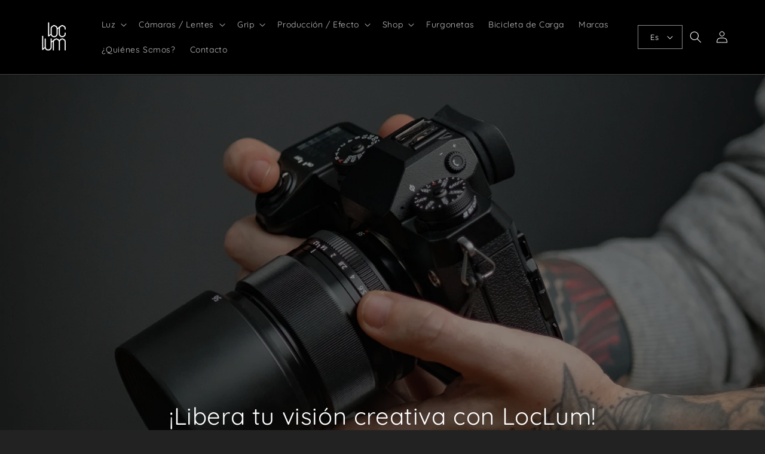

--- FILE ---
content_type: text/html; charset=utf-8
request_url: https://loclum.com/es/
body_size: 50255
content:
<!doctype html>
<html class="no-js" lang="es">
  <head>
	<script id="pandectes-rules">   /* PANDECTES-GDPR: DO NOT MODIFY AUTO GENERATED CODE OF THIS SCRIPT */      window.PandectesSettings = {"store":{"id":68676026671,"plan":"premium","theme":"loclum-theme/main","primaryLocale":"en","adminMode":false},"tsPublished":1713776172,"declaration":{"showPurpose":false,"showProvider":false,"declIntroText":"We use cookies to optimize website functionality, analyze the performance, and provide personalized experience to you. Some cookies are essential to make the website operate and function correctly. Those cookies cannot be disabled. In this window you can manage your preference of cookies.","showDateGenerated":true},"language":{"languageMode":"Single","fallbackLanguage":"en","languageDetection":"browser","languagesSupported":[]},"texts":{"managed":{"headerText":{"en":"We respect your privacy"},"consentText":{"en":"This website uses cookies to ensure you get the best experience."},"dismissButtonText":{"en":"Ok"},"linkText":{"en":"Learn more"},"imprintText":{"en":"Imprint"},"preferencesButtonText":{"en":"Preferences"},"allowButtonText":{"en":"Accept"},"denyButtonText":{"en":"Decline"},"leaveSiteButtonText":{"en":"Leave this site"},"cookiePolicyText":{"en":"Cookie policy"},"preferencesPopupTitleText":{"en":"Manage consent preferences"},"preferencesPopupIntroText":{"en":"We use cookies to optimize website functionality, analyze the performance, and provide personalized experience to you. Some cookies are essential to make the website operate and function correctly. Those cookies cannot be disabled. In this window you can manage your preference of cookies."},"preferencesPopupCloseButtonText":{"en":"Close"},"preferencesPopupAcceptAllButtonText":{"en":"Accept all"},"preferencesPopupRejectAllButtonText":{"en":"Reject all"},"preferencesPopupSaveButtonText":{"en":"Save preferences"},"accessSectionTitleText":{"en":"Data portability"},"accessSectionParagraphText":{"en":"You have the right to request access to your data at any time."},"rectificationSectionTitleText":{"en":"Data Rectification"},"rectificationSectionParagraphText":{"en":"You have the right to request your data to be updated whenever you think it is appropriate."},"erasureSectionTitleText":{"en":"Right to be forgotten"},"erasureSectionParagraphText":{"en":"You have the right to ask all your data to be erased. After that, you will no longer be able to access your account."},"declIntroText":{"en":"We use cookies to optimize website functionality, analyze the performance, and provide personalized experience to you. Some cookies are essential to make the website operate and function correctly. Those cookies cannot be disabled. In this window you can manage your preference of cookies."}},"categories":{"strictlyNecessaryCookiesTitleText":{"en":"Strictly necessary cookies"},"functionalityCookiesTitleText":{"en":"Functional cookies"},"performanceCookiesTitleText":{"en":"Performance cookies"},"targetingCookiesTitleText":{"en":"Targeting cookies"},"unclassifiedCookiesTitleText":{"en":"Unclassified cookies"},"strictlyNecessaryCookiesDescriptionText":{"en":"These cookies are essential in order to enable you to move around the website and use its features, such as accessing secure areas of the website. The website cannot function properly without these cookies."},"functionalityCookiesDescriptionText":{"en":"These cookies enable the site to provide enhanced functionality and personalisation. They may be set by us or by third party providers whose services we have added to our pages. If you do not allow these cookies then some or all of these services may not function properly."},"performanceCookiesDescriptionText":{"en":"These cookies enable us to monitor and improve the performance of our website. For example, they allow us to count visits, identify traffic sources and see which parts of the site are most popular."},"targetingCookiesDescriptionText":{"en":"These cookies may be set through our site by our advertising partners. They may be used by those companies to build a profile of your interests and show you relevant adverts on other sites. They do not store directly personal information, but are based on uniquely identifying your browser and internet device. If you do not allow these cookies, you will experience less targeted advertising."},"unclassifiedCookiesDescriptionText":{"en":"Unclassified cookies are cookies that we are in the process of classifying, together with the providers of individual cookies."}},"auto":{"declName":{"en":"Name"},"declPath":{"en":"Path"},"declType":{"en":"Type"},"declDomain":{"en":"Domain"},"declPurpose":{"en":"Purpose"},"declProvider":{"en":"Provider"},"declRetention":{"en":"Retention"},"declFirstParty":{"en":"First-party"},"declThirdParty":{"en":"Third-party"},"declSeconds":{"en":"seconds"},"declMinutes":{"en":"minutes"},"declHours":{"en":"hours"},"declDays":{"en":"days"},"declMonths":{"en":"months"},"declYears":{"en":"years"},"declSession":{"en":"Session"},"cookiesDetailsText":{"en":"Cookies details"},"preferencesPopupAlwaysAllowedText":{"en":"Always allowed"},"submitButton":{"en":"Submit"},"submittingButton":{"en":"Submitting..."},"cancelButton":{"en":"Cancel"},"guestsSupportInfoText":{"en":"Please login with your customer account to further proceed."},"guestsSupportEmailPlaceholder":{"en":"E-mail address"},"guestsSupportEmailValidationError":{"en":"Email is not valid"},"guestsSupportEmailSuccessTitle":{"en":"Thank you for your request"},"guestsSupportEmailFailureTitle":{"en":"A problem occurred"},"guestsSupportEmailSuccessMessage":{"en":"If you are registered as a customer of this store, you will soon receive an email with instructions on how to proceed."},"guestsSupportEmailFailureMessage":{"en":"Your request was not submitted. Please try again and if problem persists, contact store owner for assistance."},"confirmationSuccessTitle":{"en":"Your request is verified"},"confirmationFailureTitle":{"en":"A problem occurred"},"confirmationSuccessMessage":{"en":"We will soon get back to you as to your request."},"confirmationFailureMessage":{"en":"Your request was not verified. Please try again and if problem persists, contact store owner for assistance"},"consentSectionTitleText":{"en":"Your cookie consent"},"consentSectionNoConsentText":{"en":"You have not consented to the cookies policy of this website."},"consentSectionConsentedText":{"en":"You consented to the cookies policy of this website on"},"consentStatus":{"en":"Consent preference"},"consentDate":{"en":"Consent date"},"consentId":{"en":"Consent ID"},"consentSectionChangeConsentActionText":{"en":"Change consent preference"},"accessSectionGDPRRequestsActionText":{"en":"Data subject requests"},"accessSectionAccountInfoActionText":{"en":"Personal data"},"accessSectionOrdersRecordsActionText":{"en":"Orders"},"accessSectionDownloadReportActionText":{"en":"Request export"},"rectificationCommentPlaceholder":{"en":"Describe what you want to be updated"},"rectificationCommentValidationError":{"en":"Comment is required"},"rectificationSectionEditAccountActionText":{"en":"Request an update"},"erasureSectionRequestDeletionActionText":{"en":"Request personal data deletion"}}},"library":{"previewMode":false,"fadeInTimeout":0,"defaultBlocked":7,"showLink":true,"showImprintLink":false,"enabled":true,"cookie":{"name":"_pandectes_gdpr","expiryDays":365,"secure":true,"domain":""},"dismissOnScroll":false,"dismissOnWindowClick":false,"dismissOnTimeout":false,"palette":{"popup":{"background":"#FFFFFF","backgroundForCalculations":{"a":1,"b":255,"g":255,"r":255},"text":"#000000"},"button":{"background":"#000000","backgroundForCalculations":{"a":1,"b":0,"g":0,"r":0},"text":"#FFFFFF","textForCalculation":{"a":1,"b":255,"g":255,"r":255},"border":"transparent"}},"content":{"href":"https://loclum.myshopify.com/policies/privacy-policy","imprintHref":"/","close":"&#10005;","target":"","logo":""},"window":"<div role=\"dialog\" aria-live=\"polite\" aria-label=\"cookieconsent\" aria-describedby=\"cookieconsent:desc\" id=\"pandectes-banner\" class=\"cc-window-wrapper cc-bottom-wrapper\"><div class=\"pd-cookie-banner-window cc-window {{classes}}\"><!--googleoff: all-->{{children}}<!--googleon: all--></div></div>","compliance":{"opt-both":"<div class=\"cc-compliance cc-highlight\">{{deny}}{{allow}}</div>"},"type":"opt-both","layouts":{"basic":"{{messagelink}}{{compliance}}{{close}}"},"position":"bottom","theme":"classic","revokable":false,"animateRevokable":false,"revokableReset":false,"revokableLogoUrl":"","revokablePlacement":"bottom-left","revokableMarginHorizontal":15,"revokableMarginVertical":15,"static":false,"autoAttach":true,"hasTransition":true,"blacklistPage":[""]},"geolocation":{"brOnly":false,"caOnly":false,"chOnly":false,"euOnly":false,"jpOnly":false,"thOnly":false,"zaOnly":false,"canadaOnly":false,"globalVisibility":true},"dsr":{"guestsSupport":false,"accessSectionDownloadReportAuto":false},"banner":{"resetTs":1713358217,"extraCss":"        .cc-banner-logo {max-width: 24em!important;}    @media(min-width: 768px) {.cc-window.cc-floating{max-width: 24em!important;width: 24em!important;}}    .cc-message, .pd-cookie-banner-window .cc-header, .cc-logo {text-align: left}    .cc-window-wrapper{z-index: 2147483647;}    .cc-window{z-index: 2147483647;font-family: inherit;}    .pd-cookie-banner-window .cc-header{font-family: inherit;}    .pd-cp-ui{font-family: inherit; background-color: #FFFFFF;color:#000000;}    button.pd-cp-btn, a.pd-cp-btn{background-color:#000000;color:#FFFFFF!important;}    input + .pd-cp-preferences-slider{background-color: rgba(0, 0, 0, 0.3)}    .pd-cp-scrolling-section::-webkit-scrollbar{background-color: rgba(0, 0, 0, 0.3)}    input:checked + .pd-cp-preferences-slider{background-color: rgba(0, 0, 0, 1)}    .pd-cp-scrolling-section::-webkit-scrollbar-thumb {background-color: rgba(0, 0, 0, 1)}    .pd-cp-ui-close{color:#000000;}    .pd-cp-preferences-slider:before{background-color: #FFFFFF}    .pd-cp-title:before {border-color: #000000!important}    .pd-cp-preferences-slider{background-color:#000000}    .pd-cp-toggle{color:#000000!important}    @media(max-width:699px) {.pd-cp-ui-close-top svg {fill: #000000}}    .pd-cp-toggle:hover,.pd-cp-toggle:visited,.pd-cp-toggle:active{color:#000000!important}    .pd-cookie-banner-window {box-shadow: 0 0 18px rgb(0 0 0 / 20%);}  ","customJavascript":null,"showPoweredBy":false,"revokableTrigger":false,"hybridStrict":false,"cookiesBlockedByDefault":"7","isActive":true,"implicitSavePreferences":false,"cookieIcon":false,"blockBots":false,"showCookiesDetails":false,"hasTransition":true,"blockingPage":false,"showOnlyLandingPage":false,"leaveSiteUrl":"https://www.google.com","linkRespectStoreLang":false},"cookies":{"0":[{"name":"keep_alive","domain":"loclum.com","path":"/","provider":"Shopify","firstParty":true,"retention":"30 minute(s)","expires":30,"unit":"declMinutes","purpose":{"en":"Used in connection with buyer localization."}},{"name":"localization","domain":"loclum.com","path":"/","provider":"Shopify","firstParty":true,"retention":"1 year(s)","expires":1,"unit":"declYears","purpose":{"en":"Shopify store localization"}},{"name":"secure_customer_sig","domain":"loclum.com","path":"/","provider":"Shopify","firstParty":true,"retention":"1 year(s)","expires":1,"unit":"declYears","purpose":{"en":"Used in connection with customer login."}},{"name":"_shopify_country","domain":"loclum.com","path":"/","provider":"Shopify","firstParty":true,"retention":"30 minute(s)","expires":30,"unit":"declMinutes","purpose":{"en":"Used in connection with checkout."}},{"name":"_cmp_a","domain":".loclum.com","path":"/","provider":"Shopify","firstParty":true,"retention":"1 day(s)","expires":1,"unit":"declDays","purpose":{"en":"Used for managing customer privacy settings."}},{"name":"_tracking_consent","domain":".loclum.com","path":"/","provider":"Shopify","firstParty":true,"retention":"1 year(s)","expires":1,"unit":"declYears","purpose":{"en":"Tracking preferences."}},{"name":"_secure_account_session_id","domain":"shopify.com","path":"/68676026671","provider":"Shopify","firstParty":false,"retention":"1 month(s)","expires":1,"unit":"declMonths","purpose":{"en":"Used to track a user's session for new customer accounts."}},{"name":"customer_account_locale","domain":"shopify.com","path":"/68676026671","provider":"Shopify","firstParty":false,"retention":"1 year(s)","expires":1,"unit":"declYears","purpose":{"en":"Used in connection with new customer accounts."}},{"name":"identity-state","domain":"shopify.com","path":"/","provider":"Shopify","firstParty":false,"retention":"1 hour(s)","expires":1,"unit":"declHours","purpose":{"en":"Used in connection with customer authentication."}},{"name":"cart","domain":"loclum.com","path":"/","provider":"Shopify","firstParty":true,"retention":"2 ","expires":2,"unit":"declSession","purpose":{"en":"Necessary for the shopping cart functionality on the website."}},{"name":"cart_ts","domain":"loclum.com","path":"/","provider":"Shopify","firstParty":true,"retention":"2 ","expires":2,"unit":"declSession","purpose":{"en":"Used in connection with checkout."}},{"name":"cart_sig","domain":"loclum.com","path":"/","provider":"Shopify","firstParty":true,"retention":"2 ","expires":2,"unit":"declSession","purpose":{"en":"Shopify analytics."}},{"name":"cart_currency","domain":"loclum.com","path":"/","provider":"Shopify","firstParty":true,"retention":"2 ","expires":2,"unit":"declSession","purpose":{"en":"The cookie is necessary for the secure checkout and payment function on the website. This function is provided by shopify.com."}},{"name":"identity-state-251a3ae01b0af2a24d5c402e4329fb22","domain":"shopify.com","path":"/","provider":"Shopify","firstParty":false,"retention":"1 hour(s)","expires":1,"unit":"declHours","purpose":{"en":""}}],"1":[{"name":"wpm-domain-test","domain":"com","path":"/","provider":"Shopify","firstParty":false,"retention":"Session","expires":1,"unit":"declSeconds","purpose":{"en":"Used to test the storage of parameters about products added to the cart or payment currency"}},{"name":"wpm-domain-test","domain":"loclum.com","path":"/","provider":"Shopify","firstParty":true,"retention":"Session","expires":1,"unit":"declSeconds","purpose":{"en":"Used to test the storage of parameters about products added to the cart or payment currency"}}],"2":[{"name":"_landing_page","domain":".loclum.com","path":"/","provider":"Shopify","firstParty":true,"retention":"2 ","expires":2,"unit":"declSession","purpose":{"en":"Tracks landing pages."}},{"name":"_shopify_s","domain":".loclum.com","path":"/","provider":"Shopify","firstParty":true,"retention":"30 minute(s)","expires":30,"unit":"declMinutes","purpose":{"en":"Shopify analytics."}},{"name":"_shopify_sa_t","domain":"loclum.com","path":"/","provider":"Shopify","firstParty":true,"retention":"30 minute(s)","expires":30,"unit":"declMinutes","purpose":{"en":"Shopify analytics relating to marketing & referrals."}},{"name":"_orig_referrer","domain":".loclum.com","path":"/","provider":"Shopify","firstParty":true,"retention":"2 ","expires":2,"unit":"declSession","purpose":{"en":"Tracks landing pages."}},{"name":"_shopify_y","domain":".loclum.com","path":"/","provider":"Shopify","firstParty":true,"retention":"1 year(s)","expires":1,"unit":"declYears","purpose":{"en":"Shopify analytics."}},{"name":"_shopify_sa_p","domain":"loclum.com","path":"/","provider":"Shopify","firstParty":true,"retention":"30 minute(s)","expires":30,"unit":"declMinutes","purpose":{"en":"Shopify analytics relating to marketing & referrals."}},{"name":"_ga","domain":".loclum.com","path":"/","provider":"Google","firstParty":true,"retention":"1 year(s)","expires":1,"unit":"declYears","purpose":{"en":"Cookie is set by Google Analytics with unknown functionality"}},{"name":"_shopify_s","domain":"com","path":"/","provider":"Shopify","firstParty":false,"retention":"Session","expires":1,"unit":"declSeconds","purpose":{"en":"Shopify analytics."}},{"name":"_boomr_clss","domain":"https://loclum.com","path":"/","provider":"Shopify","firstParty":true,"retention":"Persistent","expires":1,"unit":"declYears","purpose":{"en":"Used to monitor and optimize the performance of Shopify stores."}},{"name":"_ga_V3SWJDG20H","domain":".loclum.com","path":"/","provider":"Google","firstParty":true,"retention":"1 year(s)","expires":1,"unit":"declYears","purpose":{"en":""}},{"name":"_ga_NT7MWRQ5FQ","domain":".loclum.com","path":"/","provider":"Google","firstParty":true,"retention":"1 year(s)","expires":1,"unit":"declYears","purpose":{"en":""}}],"4":[],"8":[{"name":"laravel_session","domain":"quote.globosoftware.net","path":"/","provider":"Unknown","firstParty":false,"retention":"2 hour(s)","expires":2,"unit":"declHours","purpose":{"en":""}},{"name":"XSRF-TOKEN","domain":"quote.globosoftware.net","path":"/","provider":"Unknown","firstParty":false,"retention":"2 hour(s)","expires":2,"unit":"declHours","purpose":{"en":""}},{"name":"device_id","domain":"shopify.com","path":"/","provider":"Unknown","firstParty":false,"retention":"1 year(s)","expires":1,"unit":"declYears","purpose":{"en":""}},{"name":"_identity_session","domain":"shopify.com","path":"/","provider":"Unknown","firstParty":false,"retention":"1 year(s)","expires":1,"unit":"declYears","purpose":{"en":""}},{"name":"__Host-_identity_session_same_site","domain":"shopify.com","path":"/","provider":"Unknown","firstParty":false,"retention":"1 year(s)","expires":1,"unit":"declYears","purpose":{"en":""}},{"name":"cf_chl_3","domain":"shopify.com","path":"/","provider":"Unknown","firstParty":false,"retention":"1 hour(s)","expires":1,"unit":"declHours","purpose":{"en":""}},{"name":"local-storage-test","domain":"https://loclum.com","path":"/","provider":"Unknown","firstParty":true,"retention":"Persistent","expires":1,"unit":"declYears","purpose":{"en":""}}]},"blocker":{"isActive":true,"googleConsentMode":{"id":"","analyticsId":"","adwordsId":"","isActive":true,"adStorageCategory":4,"analyticsStorageCategory":2,"personalizationStorageCategory":1,"functionalityStorageCategory":1,"customEvent":true,"securityStorageCategory":0,"redactData":false,"urlPassthrough":false,"dataLayerProperty":"dataLayer","waitForUpdate":0,"useNativeChannel":true},"facebookPixel":{"id":"","isActive":false,"ldu":false},"rakuten":{"isActive":false,"cmp":false,"ccpa":false},"klaviyoIsActive":false,"gpcIsActive":false,"defaultBlocked":7,"patterns":{"whiteList":[],"blackList":{"1":["google-analytics.com|googletagmanager.com/gtag/destination|googletagmanager.com/gtag/js?id=UA|googletagmanager.com/gtag/js?id=G"],"2":[],"4":["connect.facebook.net","googletagmanager.com/gtag/js\\?id=AW|googleadservices.com","static.klaviyo.com|www.klaviyo.com|static-tracking.klaviyo.com|a.klaviyo.com"],"8":[]},"iframesWhiteList":[],"iframesBlackList":{"1":[],"2":[],"4":[],"8":[]},"beaconsWhiteList":[],"beaconsBlackList":{"1":[],"2":[],"4":[],"8":[]}}}}      !function(){"use strict";window.PandectesRules=window.PandectesRules||{},window.PandectesRules.manualBlacklist={1:[],2:[],4:[]},window.PandectesRules.blacklistedIFrames={1:[],2:[],4:[]},window.PandectesRules.blacklistedCss={1:[],2:[],4:[]},window.PandectesRules.blacklistedBeacons={1:[],2:[],4:[]};var e="javascript/blocked",t="_pandectes_gdpr";function n(e){return new RegExp(e.replace(/[/\\.+?$()]/g,"\\$&").replace("*","(.*)"))}var a=function(e){try{return JSON.parse(e)}catch(e){return!1}},r=function(e){var t=arguments.length>1&&void 0!==arguments[1]?arguments[1]:"log",n=new URLSearchParams(window.location.search);n.get("log")&&console[t]("PandectesRules: ".concat(e))};function o(e){var t=document.createElement("script");t.async=!0,t.src=e,document.head.appendChild(t)}function i(e,t){var n=Object.keys(e);if(Object.getOwnPropertySymbols){var a=Object.getOwnPropertySymbols(e);t&&(a=a.filter((function(t){return Object.getOwnPropertyDescriptor(e,t).enumerable}))),n.push.apply(n,a)}return n}function s(e){for(var t=1;t<arguments.length;t++){var n=null!=arguments[t]?arguments[t]:{};t%2?i(Object(n),!0).forEach((function(t){l(e,t,n[t])})):Object.getOwnPropertyDescriptors?Object.defineProperties(e,Object.getOwnPropertyDescriptors(n)):i(Object(n)).forEach((function(t){Object.defineProperty(e,t,Object.getOwnPropertyDescriptor(n,t))}))}return e}function c(e){return c="function"==typeof Symbol&&"symbol"==typeof Symbol.iterator?function(e){return typeof e}:function(e){return e&&"function"==typeof Symbol&&e.constructor===Symbol&&e!==Symbol.prototype?"symbol":typeof e},c(e)}function l(e,t,n){return t in e?Object.defineProperty(e,t,{value:n,enumerable:!0,configurable:!0,writable:!0}):e[t]=n,e}function d(e,t){return function(e){if(Array.isArray(e))return e}(e)||function(e,t){var n=null==e?null:"undefined"!=typeof Symbol&&e[Symbol.iterator]||e["@@iterator"];if(null==n)return;var a,r,o=[],i=!0,s=!1;try{for(n=n.call(e);!(i=(a=n.next()).done)&&(o.push(a.value),!t||o.length!==t);i=!0);}catch(e){s=!0,r=e}finally{try{i||null==n.return||n.return()}finally{if(s)throw r}}return o}(e,t)||f(e,t)||function(){throw new TypeError("Invalid attempt to destructure non-iterable instance.\nIn order to be iterable, non-array objects must have a [Symbol.iterator]() method.")}()}function u(e){return function(e){if(Array.isArray(e))return p(e)}(e)||function(e){if("undefined"!=typeof Symbol&&null!=e[Symbol.iterator]||null!=e["@@iterator"])return Array.from(e)}(e)||f(e)||function(){throw new TypeError("Invalid attempt to spread non-iterable instance.\nIn order to be iterable, non-array objects must have a [Symbol.iterator]() method.")}()}function f(e,t){if(e){if("string"==typeof e)return p(e,t);var n=Object.prototype.toString.call(e).slice(8,-1);return"Object"===n&&e.constructor&&(n=e.constructor.name),"Map"===n||"Set"===n?Array.from(e):"Arguments"===n||/^(?:Ui|I)nt(?:8|16|32)(?:Clamped)?Array$/.test(n)?p(e,t):void 0}}function p(e,t){(null==t||t>e.length)&&(t=e.length);for(var n=0,a=new Array(t);n<t;n++)a[n]=e[n];return a}var g=window.PandectesRulesSettings||window.PandectesSettings,y=!(void 0===window.dataLayer||!Array.isArray(window.dataLayer)||!window.dataLayer.some((function(e){return"pandectes_full_scan"===e.event}))),h=function(){var e,n=arguments.length>0&&void 0!==arguments[0]?arguments[0]:t,r="; "+document.cookie,o=r.split("; "+n+"=");if(o.length<2)e={};else{var i=o.pop(),s=i.split(";");e=window.atob(s.shift())}var c=a(e);return!1!==c?c:e}(),v=g.banner.isActive,w=g.blocker,m=w.defaultBlocked,b=w.patterns,k=h&&null!==h.preferences&&void 0!==h.preferences?h.preferences:null,_=y?0:v?null===k?m:k:0,L={1:0==(1&_),2:0==(2&_),4:0==(4&_)},S=b.blackList,C=b.whiteList,P=b.iframesBlackList,A=b.iframesWhiteList,E=b.beaconsBlackList,O=b.beaconsWhiteList,B={blackList:[],whiteList:[],iframesBlackList:{1:[],2:[],4:[],8:[]},iframesWhiteList:[],beaconsBlackList:{1:[],2:[],4:[],8:[]},beaconsWhiteList:[]};[1,2,4].map((function(e){var t;L[e]||((t=B.blackList).push.apply(t,u(S[e].length?S[e].map(n):[])),B.iframesBlackList[e]=P[e].length?P[e].map(n):[],B.beaconsBlackList[e]=E[e].length?E[e].map(n):[])})),B.whiteList=C.length?C.map(n):[],B.iframesWhiteList=A.length?A.map(n):[],B.beaconsWhiteList=O.length?O.map(n):[];var j={scripts:[],iframes:{1:[],2:[],4:[]},beacons:{1:[],2:[],4:[]},css:{1:[],2:[],4:[]}},I=function(t,n){return t&&(!n||n!==e)&&(!B.blackList||B.blackList.some((function(e){return e.test(t)})))&&(!B.whiteList||B.whiteList.every((function(e){return!e.test(t)})))},R=function(e){var t=e.getAttribute("src");return B.blackList&&B.blackList.every((function(e){return!e.test(t)}))||B.whiteList&&B.whiteList.some((function(e){return e.test(t)}))},N=function(e,t){var n=B.iframesBlackList[t],a=B.iframesWhiteList;return e&&(!n||n.some((function(t){return t.test(e)})))&&(!a||a.every((function(t){return!t.test(e)})))},T=function(e,t){var n=B.beaconsBlackList[t],a=B.beaconsWhiteList;return e&&(!n||n.some((function(t){return t.test(e)})))&&(!a||a.every((function(t){return!t.test(e)})))},x=new MutationObserver((function(e){for(var t=0;t<e.length;t++)for(var n=e[t].addedNodes,a=0;a<n.length;a++){var r=n[a],o=r.dataset&&r.dataset.cookiecategory;if(1===r.nodeType&&"LINK"===r.tagName){var i=r.dataset&&r.dataset.href;if(i&&o)switch(o){case"functionality":case"C0001":j.css[1].push(i);break;case"performance":case"C0002":j.css[2].push(i);break;case"targeting":case"C0003":j.css[4].push(i)}}}})),D=new MutationObserver((function(t){for(var n=0;n<t.length;n++)for(var a=t[n].addedNodes,r=function(t){var n=a[t],r=n.src||n.dataset&&n.dataset.src,o=n.dataset&&n.dataset.cookiecategory;if(1===n.nodeType&&"IFRAME"===n.tagName){if(r){var i=!1;N(r,1)||"functionality"===o||"C0001"===o?(i=!0,j.iframes[1].push(r)):N(r,2)||"performance"===o||"C0002"===o?(i=!0,j.iframes[2].push(r)):(N(r,4)||"targeting"===o||"C0003"===o)&&(i=!0,j.iframes[4].push(r)),i&&(n.removeAttribute("src"),n.setAttribute("data-src",r))}}else if(1===n.nodeType&&"IMG"===n.tagName){if(r){var s=!1;T(r,1)?(s=!0,j.beacons[1].push(r)):T(r,2)?(s=!0,j.beacons[2].push(r)):T(r,4)&&(s=!0,j.beacons[4].push(r)),s&&(n.removeAttribute("src"),n.setAttribute("data-src",r))}}else if(1===n.nodeType&&"LINK"===n.tagName){var c=n.dataset&&n.dataset.href;if(c&&o)switch(o){case"functionality":case"C0001":j.css[1].push(c);break;case"performance":case"C0002":j.css[2].push(c);break;case"targeting":case"C0003":j.css[4].push(c)}}else if(1===n.nodeType&&"SCRIPT"===n.tagName){var l=n.type,d=!1;if(I(r,l))d=!0;else if(r&&o)switch(o){case"functionality":case"C0001":d=!0,window.PandectesRules.manualBlacklist[1].push(r);break;case"performance":case"C0002":d=!0,window.PandectesRules.manualBlacklist[2].push(r);break;case"targeting":case"C0003":d=!0,window.PandectesRules.manualBlacklist[4].push(r)}if(d){j.scripts.push([n,l]),n.type=e;n.addEventListener("beforescriptexecute",(function t(a){n.getAttribute("type")===e&&a.preventDefault(),n.removeEventListener("beforescriptexecute",t)})),n.parentElement&&n.parentElement.removeChild(n)}}},o=0;o<a.length;o++)r(o)})),M=document.createElement,z={src:Object.getOwnPropertyDescriptor(HTMLScriptElement.prototype,"src"),type:Object.getOwnPropertyDescriptor(HTMLScriptElement.prototype,"type")};window.PandectesRules.unblockCss=function(e){var t=j.css[e]||[];t.length&&r("Unblocking CSS for ".concat(e)),t.forEach((function(e){var t=document.querySelector('link[data-href^="'.concat(e,'"]'));t.removeAttribute("data-href"),t.href=e})),j.css[e]=[]},window.PandectesRules.unblockIFrames=function(e){var t=j.iframes[e]||[];t.length&&r("Unblocking IFrames for ".concat(e)),B.iframesBlackList[e]=[],t.forEach((function(e){var t=document.querySelector('iframe[data-src^="'.concat(e,'"]'));t.removeAttribute("data-src"),t.src=e})),j.iframes[e]=[]},window.PandectesRules.unblockBeacons=function(e){var t=j.beacons[e]||[];t.length&&r("Unblocking Beacons for ".concat(e)),B.beaconsBlackList[e]=[],t.forEach((function(e){var t=document.querySelector('img[data-src^="'.concat(e,'"]'));t.removeAttribute("data-src"),t.src=e})),j.beacons[e]=[]},window.PandectesRules.unblockInlineScripts=function(e){var t=1===e?"functionality":2===e?"performance":"targeting";document.querySelectorAll('script[type="javascript/blocked"][data-cookiecategory="'.concat(t,'"]')).forEach((function(e){var t=e.textContent;e.parentNode.removeChild(e);var n=document.createElement("script");n.type="text/javascript",n.textContent=t,document.body.appendChild(n)}))},window.PandectesRules.unblock=function(t){t.length<1?(B.blackList=[],B.whiteList=[],B.iframesBlackList=[],B.iframesWhiteList=[]):(B.blackList&&(B.blackList=B.blackList.filter((function(e){return t.every((function(t){return"string"==typeof t?!e.test(t):t instanceof RegExp?e.toString()!==t.toString():void 0}))}))),B.whiteList&&(B.whiteList=[].concat(u(B.whiteList),u(t.map((function(e){if("string"==typeof e){var t=".*"+n(e)+".*";if(B.whiteList.every((function(e){return e.toString()!==t.toString()})))return new RegExp(t)}else if(e instanceof RegExp&&B.whiteList.every((function(t){return t.toString()!==e.toString()})))return e;return null})).filter(Boolean)))));for(var a=document.querySelectorAll('script[type="'.concat(e,'"]')),o=0;o<a.length;o++){var i=a[o];R(i)&&(j.scripts.push([i,"application/javascript"]),i.parentElement.removeChild(i))}var s=0;u(j.scripts).forEach((function(e,t){var n=d(e,2),a=n[0],r=n[1];if(R(a)){for(var o=document.createElement("script"),i=0;i<a.attributes.length;i++){var c=a.attributes[i];"src"!==c.name&&"type"!==c.name&&o.setAttribute(c.name,a.attributes[i].value)}o.setAttribute("src",a.src),o.setAttribute("type",r||"application/javascript"),document.head.appendChild(o),j.scripts.splice(t-s,1),s++}})),0==B.blackList.length&&0===B.iframesBlackList[1].length&&0===B.iframesBlackList[2].length&&0===B.iframesBlackList[4].length&&0===B.beaconsBlackList[1].length&&0===B.beaconsBlackList[2].length&&0===B.beaconsBlackList[4].length&&(r("Disconnecting observers"),D.disconnect(),x.disconnect())};var W,F,U=g.store.adminMode,q=g.blocker,J=q.defaultBlocked;W=function(){!function(){var e=window.Shopify.trackingConsent;if(!1!==e.shouldShowBanner()||null!==k||7!==J)try{var t=U&&!(window.Shopify&&window.Shopify.AdminBarInjector),n={preferences:0==(1&_)||y||t,analytics:0==(2&_)||y||t,marketing:0==(4&_)||y||t};e.firstPartyMarketingAllowed()===n.marketing&&e.analyticsProcessingAllowed()===n.analytics&&e.preferencesProcessingAllowed()===n.preferences||(n.sale_of_data=n.marketing,e.setTrackingConsent(n,(function(e){e&&e.error?r("Shopify.customerPrivacy API - failed to setTrackingConsent"):r("setTrackingConsent(".concat(JSON.stringify(n),")"))})))}catch(e){r("Shopify.customerPrivacy API - exception")}}(),function(){var e=window.Shopify.trackingConsent,t=e.currentVisitorConsent();if(q.gpcIsActive&&"CCPA"===e.getRegulation()&&"no"===t.gpc&&"yes"!==t.sale_of_data){var n={sale_of_data:!1};e.setTrackingConsent(n,(function(e){e&&e.error?r("Shopify.customerPrivacy API - failed to setTrackingConsent({".concat(JSON.stringify(n),")")):r("setTrackingConsent(".concat(JSON.stringify(n),")"))}))}}()},F=null,window.Shopify&&window.Shopify.loadFeatures&&window.Shopify.trackingConsent?W():F=setInterval((function(){window.Shopify&&window.Shopify.loadFeatures&&(clearInterval(F),window.Shopify.loadFeatures([{name:"consent-tracking-api",version:"0.1"}],(function(e){e?r("Shopify.customerPrivacy API - failed to load"):(r("shouldShowBanner() -> ".concat(window.Shopify.trackingConsent.shouldShowBanner()," | saleOfDataRegion() -> ").concat(window.Shopify.trackingConsent.saleOfDataRegion())),W())})))}),10);var G=g.banner.isActive,H=g.blocker.googleConsentMode,$=H.isActive,K=H.customEvent,V=H.id,Y=void 0===V?"":V,Q=H.analyticsId,X=void 0===Q?"":Q,Z=H.adwordsId,ee=void 0===Z?"":Z,te=H.redactData,ne=H.urlPassthrough,ae=H.adStorageCategory,re=H.analyticsStorageCategory,oe=H.functionalityStorageCategory,ie=H.personalizationStorageCategory,se=H.securityStorageCategory,ce=H.dataLayerProperty,le=void 0===ce?"dataLayer":ce,de=H.waitForUpdate,ue=void 0===de?0:de,fe=H.useNativeChannel,pe=void 0!==fe&&fe;function ge(){window[le].push(arguments)}window[le]=window[le]||[];var ye,he,ve={hasInitialized:!1,useNativeChannel:!1,ads_data_redaction:!1,url_passthrough:!1,data_layer_property:"dataLayer",storage:{ad_storage:"granted",ad_user_data:"granted",ad_personalization:"granted",analytics_storage:"granted",functionality_storage:"granted",personalization_storage:"granted",security_storage:"granted"}};if(G&&$){var we=0==(_&ae)?"granted":"denied",me=0==(_&re)?"granted":"denied",be=0==(_&oe)?"granted":"denied",ke=0==(_&ie)?"granted":"denied",_e=0==(_&se)?"granted":"denied";ve.hasInitialized=!0,ve.useNativeChannel=pe,ve.ads_data_redaction="denied"===we&&te,ve.url_passthrough=ne,ve.storage.ad_storage=we,ve.storage.ad_user_data=we,ve.storage.ad_personalization=we,ve.storage.analytics_storage=me,ve.storage.functionality_storage=be,ve.storage.personalization_storage=ke,ve.storage.security_storage=_e,ue&&(ve.storage.wait_for_update="denied"===me||"denied"===we?ue:0),ve.data_layer_property=le||"dataLayer",ve.ads_data_redaction&&ge("set","ads_data_redaction",ve.ads_data_redaction),ve.url_passthrough&&ge("set","url_passthrough",ve.url_passthrough),ve.useNativeChannel&&(window[le].push=function(){for(var e=!1,t=arguments.length,n=new Array(t),a=0;a<t;a++)n[a]=arguments[a];if(n&&n[0]){var r=n[0][0],o=n[0][1],i=n[0][2],s=i&&"object"===c(i)&&4===Object.values(i).length&&i.ad_storage&&i.analytics_storage&&i.ad_user_data&&i.ad_personalization;if("consent"===r&&s)if("default"===o)i.functionality_storage=ve.storage.functionality_storage,i.personalization_storage=ve.storage.personalization_storage,i.security_storage="granted",ve.storage.wait_for_update&&(i.wait_for_update=ve.storage.wait_for_update),e=!0;else if("update"===o){try{var l=window.Shopify.customerPrivacy.preferencesProcessingAllowed()?"granted":"denied";i.functionality_storage=l,i.personalization_storage=l}catch(e){}i.security_storage="granted"}}var d=Array.prototype.push.apply(this,n);return e&&window.dispatchEvent(new CustomEvent("PandectesEvent_NativeApp")),d}),pe?window.addEventListener("PandectesEvent_NativeApp",Le):Le()}function Le(){!1===pe?(console.log("Pandectes: Google Consent Mode (av2)"),ge("consent","default",ve.storage)):console.log("Pandectes: Google Consent Mode (av2nc)"),(Y.length||X.length||ee.length)&&(window[ve.data_layer_property].push({"pandectes.start":(new Date).getTime(),event:"pandectes-rules.min.js"}),(X.length||ee.length)&&ge("js",new Date));var e="https://www.googletagmanager.com";if(Y.length){var t=Y.split(",");window[ve.data_layer_property].push({"gtm.start":(new Date).getTime(),event:"gtm.js"});for(var n=0;n<t.length;n++){var a="dataLayer"!==ve.data_layer_property?"&l=".concat(ve.data_layer_property):"";o("".concat(e,"/gtm.js?id=").concat(t[n].trim()).concat(a))}}if(X.length)for(var r=X.split(","),i=0;i<r.length;i++){var s=r[i].trim();s.length&&(o("".concat(e,"/gtag/js?id=").concat(s)),ge("config",s,{send_page_view:!1}))}if(ee.length)for(var c=ee.split(","),l=0;l<c.length;l++){var d=c[l].trim();d.length&&(o("".concat(e,"/gtag/js?id=").concat(d)),ge("config",d,{allow_enhanced_conversions:!0}))}pe&&window.removeEventListener("PandectesEvent_NativeApp",Le)}G&&K&&(he=7===(ye=_)?"deny":0===ye?"allow":"mixed",window[le].push({event:"Pandectes_Consent_Update",pandectes_status:he,pandectes_categories:{C0000:"allow",C0001:L[1]?"allow":"deny",C0002:L[2]?"allow":"deny",C0003:L[4]?"allow":"deny"}}));var Se=g.blocker,Ce=Se.klaviyoIsActive,Pe=Se.googleConsentMode.adStorageCategory;Ce&&window.addEventListener("PandectesEvent_OnConsent",(function(e){var t=e.detail.preferences;if(null!=t){var n=0==(t&Pe)?"granted":"denied";void 0!==window.klaviyo&&window.klaviyo.isIdentified()&&window.klaviyo.push(["identify",{ad_personalization:n,ad_user_data:n}])}})),g.banner.revokableTrigger&&window.addEventListener("PandectesEvent_OnInitialize",(function(){document.querySelectorAll('[href*="#reopenBanner"]').forEach((function(e){e.onclick=function(e){e.preventDefault(),window.Pandectes.fn.revokeConsent()}}))})),window.PandectesRules.gcm=ve;var Ae=g.banner.isActive,Ee=g.blocker.isActive;r("Prefs: ".concat(_," | Banner: ").concat(Ae?"on":"off"," | Blocker: ").concat(Ee?"on":"off"));var Oe=null===k&&/\/checkouts\//.test(window.location.pathname);0!==_&&!1===y&&Ee&&!Oe&&(r("Blocker will execute"),document.createElement=function(){for(var t=arguments.length,n=new Array(t),a=0;a<t;a++)n[a]=arguments[a];if("script"!==n[0].toLowerCase())return M.bind?M.bind(document).apply(void 0,n):M;var r=M.bind(document).apply(void 0,n);try{Object.defineProperties(r,{src:s(s({},z.src),{},{set:function(t){I(t,r.type)&&z.type.set.call(this,e),z.src.set.call(this,t)}}),type:s(s({},z.type),{},{get:function(){var t=z.type.get.call(this);return t===e||I(this.src,t)?null:t},set:function(t){var n=I(r.src,r.type)?e:t;z.type.set.call(this,n)}})}),r.setAttribute=function(t,n){if("type"===t){var a=I(r.src,r.type)?e:n;z.type.set.call(r,a)}else"src"===t?(I(n,r.type)&&z.type.set.call(r,e),z.src.set.call(r,n)):HTMLScriptElement.prototype.setAttribute.call(r,t,n)}}catch(e){console.warn("Yett: unable to prevent script execution for script src ",r.src,".\n",'A likely cause would be because you are using a third-party browser extension that monkey patches the "document.createElement" function.')}return r},D.observe(document.documentElement,{childList:!0,subtree:!0}),x.observe(document.documentElement,{childList:!0,subtree:!0}))}();
</script>
    <meta charset="utf-8">
    <meta http-equiv="X-UA-Compatible" content="IE=edge">
    <meta name="viewport" content="width=device-width,initial-scale=1">
    <meta name="theme-color" content="">
    <link rel="canonical" href="https://loclum.com/es">
    <link rel="preconnect" href="https://cdn.shopify.com" crossorigin>
    <meta name="google-site-verification" content="jxRPK62Uql3eVvY144jsnbG--7ecnSynpo-7nyXAFNs"><link rel="icon" type="image/png" href="//loclum.com/cdn/shop/files/favicon-64.png?crop=center&height=32&v=1677002391&width=32"><link rel="preconnect" href="https://fonts.shopifycdn.com" crossorigin>
  
  <title>
    Loclum Barcelona
 &ndash; LocLum</title>



  <meta
    name='description'
    content='¡Tu socio para alquiler de equipos de fotografía, vídeo e iluminación en Barcelona y más allá!'
  >



<meta property="og:site_name" content="LocLum">
<meta property="og:url" content="https://loclum.com/es">
<meta property="og:title" content="Loclum Barcelona">
<meta property="og:type" content="website">
<meta property="og:description" content="¡Tu socio para alquiler de equipos de fotografía, vídeo e iluminación en Barcelona y más allá!"><meta name="twitter:card" content="summary_large_image">
<meta name="twitter:title" content="Loclum Barcelona">
<meta name="twitter:description" content="¡Tu socio para alquiler de equipos de fotografía, vídeo e iluminación en Barcelona y más allá!">

    <script src="https://analytics.ahrefs.com/analytics.js" data-key="hRjI4Vbo+12crAfQhetJEg" async></script>

    <script src="//loclum.com/cdn/shop/t/7/assets/constants.js?v=165488195745554878101691002293" defer="defer"></script>
    <script src="//loclum.com/cdn/shop/t/7/assets/pubsub.js?v=2921868252632587581691002292" defer="defer"></script>
    <script src="//loclum.com/cdn/shop/t/7/assets/global.js?v=85297797553816670871691002293" defer="defer"></script>
    <script>window.performance && window.performance.mark && window.performance.mark('shopify.content_for_header.start');</script><meta name="google-site-verification" content="-3QpYRW7Qi1aa__xksFNw_2qBnf1KWHoSIfciK9fbfE">
<meta id="shopify-digital-wallet" name="shopify-digital-wallet" content="/68676026671/digital_wallets/dialog">
<link rel="alternate" hreflang="x-default" href="https://loclum.com/">
<link rel="alternate" hreflang="en" href="https://loclum.com/">
<link rel="alternate" hreflang="es" href="https://loclum.com/es">
<script async="async" src="/checkouts/internal/preloads.js?locale=es-ES"></script>
<script id="shopify-features" type="application/json">{"accessToken":"3f275af91a19f5d63f945ae3ea22a777","betas":["rich-media-storefront-analytics"],"domain":"loclum.com","predictiveSearch":true,"shopId":68676026671,"locale":"es"}</script>
<script>var Shopify = Shopify || {};
Shopify.shop = "loclum.myshopify.com";
Shopify.locale = "es";
Shopify.currency = {"active":"EUR","rate":"1.0"};
Shopify.country = "ES";
Shopify.theme = {"name":"loclum-theme\/main","id":156687368495,"schema_name":"Dawn","schema_version":"8.0.0","theme_store_id":null,"role":"main"};
Shopify.theme.handle = "null";
Shopify.theme.style = {"id":null,"handle":null};
Shopify.cdnHost = "loclum.com/cdn";
Shopify.routes = Shopify.routes || {};
Shopify.routes.root = "/es/";</script>
<script type="module">!function(o){(o.Shopify=o.Shopify||{}).modules=!0}(window);</script>
<script>!function(o){function n(){var o=[];function n(){o.push(Array.prototype.slice.apply(arguments))}return n.q=o,n}var t=o.Shopify=o.Shopify||{};t.loadFeatures=n(),t.autoloadFeatures=n()}(window);</script>
<script id="shop-js-analytics" type="application/json">{"pageType":"index"}</script>
<script defer="defer" async type="module" src="//loclum.com/cdn/shopifycloud/shop-js/modules/v2/client.init-shop-cart-sync_BFpxDrjM.es.esm.js"></script>
<script defer="defer" async type="module" src="//loclum.com/cdn/shopifycloud/shop-js/modules/v2/chunk.common_CnP21gUX.esm.js"></script>
<script defer="defer" async type="module" src="//loclum.com/cdn/shopifycloud/shop-js/modules/v2/chunk.modal_D61HrJrg.esm.js"></script>
<script type="module">
  await import("//loclum.com/cdn/shopifycloud/shop-js/modules/v2/client.init-shop-cart-sync_BFpxDrjM.es.esm.js");
await import("//loclum.com/cdn/shopifycloud/shop-js/modules/v2/chunk.common_CnP21gUX.esm.js");
await import("//loclum.com/cdn/shopifycloud/shop-js/modules/v2/chunk.modal_D61HrJrg.esm.js");

  window.Shopify.SignInWithShop?.initShopCartSync?.({"fedCMEnabled":true,"windoidEnabled":true});

</script>
<script>(function() {
  var isLoaded = false;
  function asyncLoad() {
    if (isLoaded) return;
    isLoaded = true;
    var urls = ["\/\/cdn.shopify.com\/proxy\/3d7070454be829c01d14d461352a4b4db83018f564756e574b130b923f010534\/s.pandect.es\/scripts\/pandectes-core.js?shop=loclum.myshopify.com\u0026sp-cache-control=cHVibGljLCBtYXgtYWdlPTkwMA"];
    for (var i = 0; i < urls.length; i++) {
      var s = document.createElement('script');
      s.type = 'text/javascript';
      s.async = true;
      s.src = urls[i];
      var x = document.getElementsByTagName('script')[0];
      x.parentNode.insertBefore(s, x);
    }
  };
  if(window.attachEvent) {
    window.attachEvent('onload', asyncLoad);
  } else {
    window.addEventListener('load', asyncLoad, false);
  }
})();</script>
<script id="__st">var __st={"a":68676026671,"offset":3600,"reqid":"2caca2b4-989a-4350-ad23-6c64b1f34e3d-1769904645","pageurl":"loclum.com\/es","u":"1e2891a7a2bf","p":"home"};</script>
<script>window.ShopifyPaypalV4VisibilityTracking = true;</script>
<script id="captcha-bootstrap">!function(){'use strict';const t='contact',e='account',n='new_comment',o=[[t,t],['blogs',n],['comments',n],[t,'customer']],c=[[e,'customer_login'],[e,'guest_login'],[e,'recover_customer_password'],[e,'create_customer']],r=t=>t.map((([t,e])=>`form[action*='/${t}']:not([data-nocaptcha='true']) input[name='form_type'][value='${e}']`)).join(','),a=t=>()=>t?[...document.querySelectorAll(t)].map((t=>t.form)):[];function s(){const t=[...o],e=r(t);return a(e)}const i='password',u='form_key',d=['recaptcha-v3-token','g-recaptcha-response','h-captcha-response',i],f=()=>{try{return window.sessionStorage}catch{return}},m='__shopify_v',_=t=>t.elements[u];function p(t,e,n=!1){try{const o=window.sessionStorage,c=JSON.parse(o.getItem(e)),{data:r}=function(t){const{data:e,action:n}=t;return t[m]||n?{data:e,action:n}:{data:t,action:n}}(c);for(const[e,n]of Object.entries(r))t.elements[e]&&(t.elements[e].value=n);n&&o.removeItem(e)}catch(o){console.error('form repopulation failed',{error:o})}}const l='form_type',E='cptcha';function T(t){t.dataset[E]=!0}const w=window,h=w.document,L='Shopify',v='ce_forms',y='captcha';let A=!1;((t,e)=>{const n=(g='f06e6c50-85a8-45c8-87d0-21a2b65856fe',I='https://cdn.shopify.com/shopifycloud/storefront-forms-hcaptcha/ce_storefront_forms_captcha_hcaptcha.v1.5.2.iife.js',D={infoText:'Protegido por hCaptcha',privacyText:'Privacidad',termsText:'Términos'},(t,e,n)=>{const o=w[L][v],c=o.bindForm;if(c)return c(t,g,e,D).then(n);var r;o.q.push([[t,g,e,D],n]),r=I,A||(h.body.append(Object.assign(h.createElement('script'),{id:'captcha-provider',async:!0,src:r})),A=!0)});var g,I,D;w[L]=w[L]||{},w[L][v]=w[L][v]||{},w[L][v].q=[],w[L][y]=w[L][y]||{},w[L][y].protect=function(t,e){n(t,void 0,e),T(t)},Object.freeze(w[L][y]),function(t,e,n,w,h,L){const[v,y,A,g]=function(t,e,n){const i=e?o:[],u=t?c:[],d=[...i,...u],f=r(d),m=r(i),_=r(d.filter((([t,e])=>n.includes(e))));return[a(f),a(m),a(_),s()]}(w,h,L),I=t=>{const e=t.target;return e instanceof HTMLFormElement?e:e&&e.form},D=t=>v().includes(t);t.addEventListener('submit',(t=>{const e=I(t);if(!e)return;const n=D(e)&&!e.dataset.hcaptchaBound&&!e.dataset.recaptchaBound,o=_(e),c=g().includes(e)&&(!o||!o.value);(n||c)&&t.preventDefault(),c&&!n&&(function(t){try{if(!f())return;!function(t){const e=f();if(!e)return;const n=_(t);if(!n)return;const o=n.value;o&&e.removeItem(o)}(t);const e=Array.from(Array(32),(()=>Math.random().toString(36)[2])).join('');!function(t,e){_(t)||t.append(Object.assign(document.createElement('input'),{type:'hidden',name:u})),t.elements[u].value=e}(t,e),function(t,e){const n=f();if(!n)return;const o=[...t.querySelectorAll(`input[type='${i}']`)].map((({name:t})=>t)),c=[...d,...o],r={};for(const[a,s]of new FormData(t).entries())c.includes(a)||(r[a]=s);n.setItem(e,JSON.stringify({[m]:1,action:t.action,data:r}))}(t,e)}catch(e){console.error('failed to persist form',e)}}(e),e.submit())}));const S=(t,e)=>{t&&!t.dataset[E]&&(n(t,e.some((e=>e===t))),T(t))};for(const o of['focusin','change'])t.addEventListener(o,(t=>{const e=I(t);D(e)&&S(e,y())}));const B=e.get('form_key'),M=e.get(l),P=B&&M;t.addEventListener('DOMContentLoaded',(()=>{const t=y();if(P)for(const e of t)e.elements[l].value===M&&p(e,B);[...new Set([...A(),...v().filter((t=>'true'===t.dataset.shopifyCaptcha))])].forEach((e=>S(e,t)))}))}(h,new URLSearchParams(w.location.search),n,t,e,['guest_login'])})(!0,!0)}();</script>
<script integrity="sha256-4kQ18oKyAcykRKYeNunJcIwy7WH5gtpwJnB7kiuLZ1E=" data-source-attribution="shopify.loadfeatures" defer="defer" src="//loclum.com/cdn/shopifycloud/storefront/assets/storefront/load_feature-a0a9edcb.js" crossorigin="anonymous"></script>
<script data-source-attribution="shopify.dynamic_checkout.dynamic.init">var Shopify=Shopify||{};Shopify.PaymentButton=Shopify.PaymentButton||{isStorefrontPortableWallets:!0,init:function(){window.Shopify.PaymentButton.init=function(){};var t=document.createElement("script");t.src="https://loclum.com/cdn/shopifycloud/portable-wallets/latest/portable-wallets.es.js",t.type="module",document.head.appendChild(t)}};
</script>
<script data-source-attribution="shopify.dynamic_checkout.buyer_consent">
  function portableWalletsHideBuyerConsent(e){var t=document.getElementById("shopify-buyer-consent"),n=document.getElementById("shopify-subscription-policy-button");t&&n&&(t.classList.add("hidden"),t.setAttribute("aria-hidden","true"),n.removeEventListener("click",e))}function portableWalletsShowBuyerConsent(e){var t=document.getElementById("shopify-buyer-consent"),n=document.getElementById("shopify-subscription-policy-button");t&&n&&(t.classList.remove("hidden"),t.removeAttribute("aria-hidden"),n.addEventListener("click",e))}window.Shopify?.PaymentButton&&(window.Shopify.PaymentButton.hideBuyerConsent=portableWalletsHideBuyerConsent,window.Shopify.PaymentButton.showBuyerConsent=portableWalletsShowBuyerConsent);
</script>
<script data-source-attribution="shopify.dynamic_checkout.cart.bootstrap">document.addEventListener("DOMContentLoaded",(function(){function t(){return document.querySelector("shopify-accelerated-checkout-cart, shopify-accelerated-checkout")}if(t())Shopify.PaymentButton.init();else{new MutationObserver((function(e,n){t()&&(Shopify.PaymentButton.init(),n.disconnect())})).observe(document.body,{childList:!0,subtree:!0})}}));
</script>
<script id="sections-script" data-sections="header,footer" defer="defer" src="//loclum.com/cdn/shop/t/7/compiled_assets/scripts.js?v=1046"></script>
<script>window.performance && window.performance.mark && window.performance.mark('shopify.content_for_header.end');</script>


    <style data-shopify>
      @font-face {
  font-family: Quicksand;
  font-weight: 400;
  font-style: normal;
  font-display: swap;
  src: url("//loclum.com/cdn/fonts/quicksand/quicksand_n4.bf8322a9d1da765aa396ad7b6eeb81930a6214de.woff2") format("woff2"),
       url("//loclum.com/cdn/fonts/quicksand/quicksand_n4.fa4cbd232d3483059e72b11f7239959a64c98426.woff") format("woff");
}

      @font-face {
  font-family: Quicksand;
  font-weight: 700;
  font-style: normal;
  font-display: swap;
  src: url("//loclum.com/cdn/fonts/quicksand/quicksand_n7.d375fe11182475f82f7bb6306a0a0e4018995610.woff2") format("woff2"),
       url("//loclum.com/cdn/fonts/quicksand/quicksand_n7.8ac2ae2fc4b90ef79aaa7aedb927d39f9f9aa3f4.woff") format("woff");
}

      
      
      @font-face {
  font-family: Quicksand;
  font-weight: 400;
  font-style: normal;
  font-display: swap;
  src: url("//loclum.com/cdn/fonts/quicksand/quicksand_n4.bf8322a9d1da765aa396ad7b6eeb81930a6214de.woff2") format("woff2"),
       url("//loclum.com/cdn/fonts/quicksand/quicksand_n4.fa4cbd232d3483059e72b11f7239959a64c98426.woff") format("woff");
}


      :root {
        --font-body-family: Quicksand, sans-serif;
        --font-body-style: normal;
        --font-body-weight: 400;
        --font-body-weight-bold: 700;

        --font-heading-family: Quicksand, sans-serif;
        --font-heading-style: normal;
        --font-heading-weight: 400;

        --font-body-scale: 1.0;
        --font-heading-scale: 1.0;

        --color-base-text: 255, 255, 255;
        --color-shadow: 255, 255, 255;
        --color-base-background-1: 34, 34, 34;
        --color-base-background-2: 0, 0, 0;
        --color-base-solid-button-labels: 0, 0, 0;
        --color-base-outline-button-labels: 255, 255, 255;
        --color-base-accent-1: 255, 255, 255;
        --color-base-accent-2: 0, 0, 0;
        --payment-terms-background-color: #222222;

        --gradient-base-background-1: #222222;
        --gradient-base-background-2: #000000;
        --gradient-base-accent-1: linear-gradient(57deg, rgba(0, 0, 0, 1) 8%, rgba(54, 212, 255, 1) 47%, rgba(43, 252, 135, 1) 83%);
        --gradient-base-accent-2: linear-gradient(180deg, rgba(255, 228, 49, 1), rgba(249, 32, 32, 1) 100%);

        --media-padding: px;
        --media-border-opacity: 0.05;
        --media-border-width: 1px;
        --media-radius: 0px;
        --media-shadow-opacity: 0.0;
        --media-shadow-horizontal-offset: 0px;
        --media-shadow-vertical-offset: 4px;
        --media-shadow-blur-radius: 5px;
        --media-shadow-visible: 0;

        --page-width: 160rem;
        --page-width-margin: 0rem;

        --product-card-image-padding: 0.0rem;
        --product-card-corner-radius: 0.0rem;
        --product-card-text-alignment: left;
        --product-card-border-width: 0.0rem;
        --product-card-border-opacity: 0.1;
        --product-card-shadow-opacity: 0.0;
        --product-card-shadow-visible: 0;
        --product-card-shadow-horizontal-offset: 0.0rem;
        --product-card-shadow-vertical-offset: 0.4rem;
        --product-card-shadow-blur-radius: 0.5rem;

        --collection-card-image-padding: 0.0rem;
        --collection-card-corner-radius: 0.0rem;
        --collection-card-text-alignment: left;
        --collection-card-border-width: 0.0rem;
        --collection-card-border-opacity: 0.1;
        --collection-card-shadow-opacity: 0.0;
        --collection-card-shadow-visible: 0;
        --collection-card-shadow-horizontal-offset: 0.0rem;
        --collection-card-shadow-vertical-offset: 0.4rem;
        --collection-card-shadow-blur-radius: 0.5rem;

        --blog-card-image-padding: 0.0rem;
        --blog-card-corner-radius: 0.0rem;
        --blog-card-text-alignment: left;
        --blog-card-border-width: 0.0rem;
        --blog-card-border-opacity: 0.1;
        --blog-card-shadow-opacity: 0.0;
        --blog-card-shadow-visible: 0;
        --blog-card-shadow-horizontal-offset: 0.0rem;
        --blog-card-shadow-vertical-offset: 0.4rem;
        --blog-card-shadow-blur-radius: 0.5rem;

        --badge-corner-radius: 4.0rem;

        --popup-border-width: 1px;
        --popup-border-opacity: 0.1;
        --popup-corner-radius: 0px;
        --popup-shadow-opacity: 0.0;
        --popup-shadow-horizontal-offset: 0px;
        --popup-shadow-vertical-offset: 4px;
        --popup-shadow-blur-radius: 5px;

        --drawer-border-width: 1px;
        --drawer-border-opacity: 0.1;
        --drawer-shadow-opacity: 0.0;
        --drawer-shadow-horizontal-offset: 0px;
        --drawer-shadow-vertical-offset: 4px;
        --drawer-shadow-blur-radius: 5px;

        --spacing-sections-desktop: 0px;
        --spacing-sections-mobile: 0px;

        --grid-desktop-vertical-spacing: 8px;
        --grid-desktop-horizontal-spacing: 8px;
        --grid-mobile-vertical-spacing: 4px;
        --grid-mobile-horizontal-spacing: 4px;

        --text-boxes-border-opacity: 0.1;
        --text-boxes-border-width: 0px;
        --text-boxes-radius: 0px;
        --text-boxes-shadow-opacity: 0.0;
        --text-boxes-shadow-visible: 0;
        --text-boxes-shadow-horizontal-offset: 0px;
        --text-boxes-shadow-vertical-offset: 4px;
        --text-boxes-shadow-blur-radius: 5px;

        --buttons-radius: 0px;
        --buttons-radius-outset: 0px;
        --buttons-border-width: 1px;
        --buttons-border-opacity: 1.0;
        --buttons-shadow-opacity: 0.0;
        --buttons-shadow-visible: 0;
        --buttons-shadow-horizontal-offset: 0px;
        --buttons-shadow-vertical-offset: 4px;
        --buttons-shadow-blur-radius: 5px;
        --buttons-border-offset: 0px;

        --inputs-radius: 0px;
        --inputs-border-width: 1px;
        --inputs-border-opacity: 0.55;
        --inputs-shadow-opacity: 0.0;
        --inputs-shadow-horizontal-offset: 0px;
        --inputs-margin-offset: 0px;
        --inputs-shadow-vertical-offset: 4px;
        --inputs-shadow-blur-radius: 5px;
        --inputs-radius-outset: 0px;

        --variant-pills-radius: 40px;
        --variant-pills-border-width: 1px;
        --variant-pills-border-opacity: 0.55;
        --variant-pills-shadow-opacity: 0.0;
        --variant-pills-shadow-horizontal-offset: 0px;
        --variant-pills-shadow-vertical-offset: 4px;
        --variant-pills-shadow-blur-radius: 5px;
      }

      *,
      *::before,
      *::after {
        box-sizing: inherit;
      }

      html {
        box-sizing: border-box;
        font-size: calc(var(--font-body-scale) * 62.5%);
        height: 100%;
      }

      body {
        display: grid;
        grid-template-rows: auto auto 1fr auto;
        grid-template-columns: 100%;
        min-height: 100%;
        margin: 0;
        font-size: 1.5rem;
        letter-spacing: 0.06rem;
        line-height: calc(1 + 0.8 / var(--font-body-scale));
        font-family: var(--font-body-family);
        font-style: var(--font-body-style);
        font-weight: var(--font-body-weight);
      }

      @media screen and (min-width: 750px) {
        body {
          font-size: 1.6rem;
        }
      }
    </style>

    <link href="//loclum.com/cdn/shop/t/7/assets/app.css?v=131349953051562277431691007725" rel="stylesheet" type="text/css" media="all" />
    <link href="//loclum.com/cdn/shop/t/7/assets/base.css?v=94862823326144517661711038774" rel="stylesheet" type="text/css" media="all" />
<link rel="preload" as="font" href="//loclum.com/cdn/fonts/quicksand/quicksand_n4.bf8322a9d1da765aa396ad7b6eeb81930a6214de.woff2" type="font/woff2" crossorigin><link rel="preload" as="font" href="//loclum.com/cdn/fonts/quicksand/quicksand_n4.bf8322a9d1da765aa396ad7b6eeb81930a6214de.woff2" type="font/woff2" crossorigin><link
        rel="stylesheet"
        href="//loclum.com/cdn/shop/t/7/assets/component-predictive-search.css?v=85913294783299393391691002286"
        media="print"
        onload="this.media='all'"
      ><script>
      document.documentElement.className = document.documentElement.className.replace('no-js', 'js');
      if (Shopify.designMode) {
        document.documentElement.classList.add('shopify-design-mode');
      }
    </script>
    <style>
      .grfq__popupForm__formInput input,
      .grfq__popupForm__formInput select {
        color: #1d1d1d !important;
      }
    </style>


  <!-- BEGIN app block: shopify://apps/pandectes-gdpr/blocks/banner/58c0baa2-6cc1-480c-9ea6-38d6d559556a -->
  
    
      <!-- TCF is active, scripts are loaded above -->
      
      <script>
        
        window.addEventListener('DOMContentLoaded', function(){
          const script = document.createElement('script');
          
            script.src = "https://cdn.shopify.com/extensions/019c0a11-cd50-7ee3-9d65-98ad30ff9c55/gdpr-248/assets/pandectes-core.js";
          
          script.defer = true;
          document.body.appendChild(script);
        })
      </script>
    
  


<!-- END app block --><!-- BEGIN app block: shopify://apps/sa-request-a-quote/blocks/app-embed-block/56d84fcb-37c7-4592-bb51-641b7ec5eef0 -->


<script type="text/javascript">
    var config = {"settings":{"app_url":"https:\/\/quote.samita.io","shop_url":"loclum.myshopify.com","domain":"loclum.com","plan":"PREMIUM","app_id":"1534793","new_frontend":0,"new_setting":1,"front_shop_url":"loclum.com","search_template_created":"true","collection_enable":1,"product_enable":1,"rfq_page":"request-for-quote","rfq_history":"quotes-history","lang_translations":[{"id":1437,"shop_id":20506,"code":"en","toast_message":"Product added to quote","login_to_show_price_button":null,"button":"Add to Quote","popupsuccess":"The product %s is added to your quote.","popupcontinue":"Continue Shopping","popupviewquote":"View Quote","popupstep1":null,"popupstep2":null,"popupstep3":null,"popupproductselection":"Products selection","popupcontactinformation":"Contact information","popupreviewinformation":"Review information","popupnextstep":"Next step","popuppreviousstep":"Previous step","productsubheading":null,"popupcontactinformationheading":"Contact information","popupcontactinformationsubheading":"In order to reach out to you we would like to know a bit more about you.","popupback":"Back","popupupdate":"Update","popupproducts":"Products","popupproductssubheading":"The following products will be added to your quote request","popupthankyou":"Thank you","pageempty":"Your quote is currently empty.","pagebutton":"Submit Request","pageimage":null,"pageproduct":"Product","pagevendor":"Vendor","pagesku":"SKU","pageoption":"Option","pagequantity":"Quantity","pageprice":"Price","pagesubtotal":null,"pagetotal":null,"formrequest":null,"pageremove":"Remove","error_messages":"{\"required\":\"Please fill in this field\",\"invalid_name\":\"Invalid name\",\"invalid_email\":\"Invalid email\",\"invalid_phone\":\"Invalid phone\",\"file_size_limit\":\"File size exceed limit\",\"file_not_allowed\":\"File extension is not allowed\",\"required_captcha\":\"Please verify captcha\"}","pagesuccess":"Thank you for submitting a request a quote!","historylogin":"You have to {login|login} to use Quote history feature.","historyempty":"You haven't placed any quote yet.","historyaccount":"Account Information","historycustomer":"Customer Name","historyquote":null,"historyemail":null,"historydetail":null,"historydate":"Date","historyitems":"Items","historyaction":"Action","historyview":"View","pagecontinueshopping":"Continue Shopping","created_at":null,"updated_at":null,"addProductGroup":"Create sectioned quote","whisedPrice":"Wished price","note":"Note","addProductToGroup":"Add products to group","clearGroup":"Clear group","duplicateItem":"Duplicate item","groupEmpty":"This group is currently empty product","add":"ADD","searchToAddProduct":"Search to add product"},{"id":1438,"shop_id":20506,"code":"es","toast_message":"Producto añadido al presupuesto","login_to_show_price_button":"Conectarse para ver el precio","button":"Añadir al presupuesto","popupsuccess":"El producto %s es añadido a su presupuesto.","popupcontinue":"Seguir comprando","popupviewquote":"Ver presupuesto","popupstep1":null,"popupstep2":null,"popupstep3":null,"popupproductselection":"Selección de productos","popupcontactinformation":"Datos de contacto","popupreviewinformation":"Revisar la información","popupnextstep":"Siguiente paso","popuppreviousstep":"Paso anterior","productsubheading":null,"popupcontactinformationheading":"Datos de contacto","popupcontactinformationsubheading":"In order to reach out to you we would like to know a bit more about you.","popupback":"Volver","popupupdate":"Actualizar","popupproducts":"Productos","popupproductssubheading":"Los siguientes productos se añadirán a su solicitud de presupuesto","popupthankyou":"Muchas gracias","pageempty":"Su presupuesto está actualmente vacío.","pagebutton":"Enviar solicitud","pageimage":null,"pageproduct":"Producto","pagevendor":"Vendedor","pagesku":"SKU","pageoption":"Opción","pagequantity":"Cantidad","pageprice":"Precio","pagesubtotal":null,"pagetotal":null,"formrequest":null,"pageremove":"Eliminar","error_messages":"{\"required\":\"Por favor, rellene este campo\",\"invalid_name\":\"Nombre no v\\u00e1lido\",\"invalid_email\":\"Correo electr\\u00f3nico no v\\u00e1lido\",\"invalid_phone\":\"Tel\\u00e9fono no v\\u00e1lido\",\"file_size_limit\":\"Tama\\u00f1o de archivo superior al l\\u00edmite\",\"file_not_allowed\":\"Extensi\\u00f3n de archivo no permitida\",\"required_captcha\":\"Por favor, verifique el captcha\"}","pagesuccess":"Gracias por solicitar presupuesto.","historylogin":"You have to {login|login} to use Quote history feature.","historyempty":"Aún no has puesto ninguna cotización.","historyaccount":"Datos de la cuenta","historycustomer":"Nombre del cliente","historyquote":null,"historyemail":null,"historydetail":null,"historydate":"Fecha","historyitems":"Artículos","historyaction":"Acción","historyview":"Ver","pagecontinueshopping":"Seguir comprando","created_at":null,"updated_at":null,"addProductGroup":"Create sectioned quote","whisedPrice":"Wished price","note":"Note","addProductToGroup":"Add products to group","clearGroup":"Clear group","duplicateItem":"Duplicate item","groupEmpty":"This group is currently empty product","add":"ADD","searchToAddProduct":"Search to add product"}],"lang_translationsFormbuilder":[{"id":24745,"shop_id":20506,"locale":"en","element_name":"name","translations":"{\"label\":\"Name \\\/ Company name\",\"placeholder\":\"Enter your name \\\/ company name\",\"name\":\"name\"}","created_at":"2024-03-14T09:30:27.000000Z","updated_at":"2024-03-14T09:30:27.000000Z"},{"id":24746,"shop_id":20506,"locale":"en","element_name":"email","translations":"{\"label\":\"Email\",\"placeholder\":\"Enter your email\",\"name\":\"email\"}","created_at":"2024-03-14T09:30:27.000000Z","updated_at":"2024-03-14T09:30:27.000000Z"},{"id":24747,"shop_id":20506,"locale":"en","element_name":"date-1677700531279","translations":"{\"label\":\"Pickup date\",\"name\":\"date-1677700531279\"}","created_at":"2024-03-14T09:30:27.000000Z","updated_at":"2024-03-14T09:30:27.000000Z"},{"id":24748,"shop_id":20506,"locale":"en","element_name":"select-1677700561096","translations":"{\"label\":\"Pickup Time\",\"name\":\"select-1677700561096\",\"values\":[{\"label\":\"Morning\",\"value\":\"Morning\",\"selected\":false},{\"label\":\"Afternoon\",\"value\":\"Afternoon\",\"selected\":false}]}","created_at":"2024-03-14T09:30:27.000000Z","updated_at":"2024-03-14T09:30:27.000000Z"},{"id":24749,"shop_id":20506,"locale":"en","element_name":"date-1677700549575","translations":"{\"label\":\"Return Date\",\"name\":\"date-1677700549575\"}","created_at":"2024-03-14T09:30:27.000000Z","updated_at":"2024-03-14T09:30:27.000000Z"},{"id":24750,"shop_id":20506,"locale":"en","element_name":"select-1677700975547","translations":"{\"label\":\"Return Time\",\"name\":\"select-1677700975547\",\"values\":[{\"label\":\"Morning\",\"value\":\"Morning\",\"selected\":false},{\"label\":\"Afternoon\",\"value\":\"Afternoon\",\"selected\":false}]}","created_at":"2024-03-14T09:30:27.000000Z","updated_at":"2024-03-14T09:30:27.000000Z"},{"id":24751,"shop_id":20506,"locale":"es","element_name":"name","translations":"{\"label\":\"Nombre y apellido \\\/ Empresa\",\"placeholder\":\"Introduzca tu nombre\",\"name\":\"name\"}","created_at":"2024-03-14T09:30:27.000000Z","updated_at":"2024-03-14T09:30:27.000000Z"},{"id":24752,"shop_id":20506,"locale":"es","element_name":"email","translations":"{\"label\":\"Correo electr\\u00f3nico\",\"placeholder\":\"Escriba tu correo electr\\u00f3nico\",\"name\":\"email\"}","created_at":"2024-03-14T09:30:27.000000Z","updated_at":"2024-03-14T09:30:27.000000Z"},{"id":24753,"shop_id":20506,"locale":"es","element_name":"date-1677700531279","translations":"{\"label\":\"Fecha de recogida\",\"name\":\"date-1677700531279\"}","created_at":"2024-03-14T09:30:27.000000Z","updated_at":"2024-03-14T09:30:27.000000Z"},{"id":24754,"shop_id":20506,"locale":"es","element_name":"select-1677700561096","translations":"{\"label\":\"Horario de recogida\",\"name\":\"select-1677700561096\",\"values\":[{\"label\":\"Morning\",\"value\":\"Por la ma\\u00f1ana\",\"selected\":false},{\"label\":\"Afternoon\",\"value\":\"Por la tarde\",\"selected\":false}]}","created_at":"2024-03-14T09:30:27.000000Z","updated_at":"2024-03-14T09:30:27.000000Z"},{"id":24755,"shop_id":20506,"locale":"es","element_name":"date-1677700549575","translations":"{\"label\":\"Fecha de devoluci\\u00f3n\",\"name\":\"date-1677700549575\"}","created_at":"2024-03-14T09:30:27.000000Z","updated_at":"2024-03-14T09:30:27.000000Z"},{"id":24756,"shop_id":20506,"locale":"es","element_name":"select-1677700975547","translations":"{\"label\":\"Fecha de devoluci\\u00f3n\",\"name\":\"select-1677700975547\",\"values\":[{\"label\":\"Morning\",\"value\":\"Por la ma\\u00f1ana\",\"selected\":false},{\"label\":\"Afternoon\",\"value\":\"Por la tarde\",\"selected\":false}]}","created_at":"2024-03-14T09:30:27.000000Z","updated_at":"2024-03-14T09:30:27.000000Z"},{"id":24757,"shop_id":20506,"locale":"es","element_name":"select-1679679121538","translations":"{\"label\":\"Opci\\u00f3n de recogida\",\"name\":\"select-1679679121538\",\"values\":[{\"label\":\"At LocLum Office\",\"value\":\"En la oficina de LocLum\",\"selected\":false},{\"label\":\"At Different Address\",\"value\":\"En otra direcci\\u00f3n\",\"selected\":false}]}","created_at":"2024-03-14T09:30:27.000000Z","updated_at":"2024-03-14T09:30:27.000000Z"},{"id":24758,"shop_id":20506,"locale":"es","element_name":"checkbox-group-1679973651387","translations":"{\"label\":\"Pol\\u00edtica de privacidad\",\"name\":\"checkbox-group-1679973651387\",\"values\":[{\"label\":\"I have read and I agree with the privacy policy and the general conditions\",\"value\":\"He le\\u00eddo y acepto la pol\\u00edtica de privacidad y las condiciones generales.\",\"selected\":false}]}","created_at":"2024-03-14T09:30:27.000000Z","updated_at":"2024-03-14T09:30:27.000000Z"},{"id":24759,"shop_id":20506,"locale":"es","element_name":"text-1682594292965","translations":"{\"label\":\"Comentario\",\"name\":\"text-1682594292965\"}","created_at":"2024-03-14T09:30:27.000000Z","updated_at":"2024-03-14T09:30:27.000000Z"},{"id":24760,"shop_id":20506,"locale":"es","element_name":"text-1686737262951","translations":"{\"label\":\"Direcci\\u00f3n\",\"placeholder\":\"Introduzca tu direcci\\u00f3n\",\"name\":\"text-1686737262951\"}","created_at":"2024-03-14T09:30:27.000000Z","updated_at":"2024-03-14T09:30:27.000000Z"},{"id":24761,"shop_id":20506,"locale":"es","element_name":"text-1690880509419","translations":"{\"label\":\"Ciudad\",\"placeholder\":\"Introduzca tu ciudad\",\"name\":\"text-1690880509419\"}","created_at":"2024-03-14T09:30:27.000000Z","updated_at":"2024-03-14T09:30:27.000000Z"},{"id":24762,"shop_id":20506,"locale":"es","element_name":"zipcode-city","translations":"{\"label\":\"C\\u00f3digo postal\",\"placeholder\":\"Introduzca tu c\\u00f3digo postal\",\"name\":\"zipcode-city\"}","created_at":"2024-03-14T09:30:27.000000Z","updated_at":"2024-03-14T09:30:27.000000Z"},{"id":24763,"shop_id":20506,"locale":"es","element_name":"text-1686737667449","translations":"{\"label\":\"Pais\",\"placeholder\":\"Introduzca tu pais\",\"name\":\"text-1686737667449\"}","created_at":"2024-03-14T09:30:27.000000Z","updated_at":"2024-03-14T09:30:27.000000Z"},{"id":24764,"shop_id":20506,"locale":"es","element_name":"text-1685526460054","translations":"{\"label\":\"NIF\\\/NIE\\\/CIF\",\"placeholder\":\"Introduzca tu NIF\\\/NIE\\\/CIF\",\"name\":\"text-1685526460054\"}","created_at":"2024-03-14T09:30:27.000000Z","updated_at":"2024-03-14T09:30:27.000000Z"},{"id":24765,"shop_id":20506,"locale":"es","element_name":"phone-1686655159040","translations":"{\"label\":\"Tel\\u00e9fono m\\u00f3vil\",\"placeholder\":\"Introduzca tu tel\\u00e9fono m\\u00f3vil\",\"name\":\"phone-1686655159040\"}","created_at":"2024-03-14T09:30:27.000000Z","updated_at":"2024-03-14T09:30:27.000000Z"}],"selector":{"productForm":[".form[action*=\"\/cart\/add\"]",".product-form form[action*=\"\/cart\/add\"]"],"addtocart_selector":".product-form__submit, [name=\"add\"], [type=\"submit\"]","addToCartTextElement":"[data-add-to-cart-text], span","collectionProductForm":".quick-add .form[action*=\"\/cart\/add\"], form[id*=\"quick-add-template\"], .grid__item .form[action=\"\/cart\/add\"]","collectionAddToCartSelector":".form .quick-add__submit, form [name=\"add\"], form [type=\"submit\"]","productCollectionItem":"li.grid__item, li[data-product-handle], .product__info-wrapper.grid__item","productCollectionHref":"h3[data-href*=\"\/products\/\"], div[data-href*=\"\/products\/\"], a.product-block__link[href*=\"\/products\/\"], a.indiv-product__link[href*=\"\/products\/\"], a.thumbnail__link[href*=\"\/products\/\"], a.product-item__link[href*=\"\/products\/\"], a.product-card__link[href*=\"\/products\/\"], a.product-card-link[href*=\"\/products\/\"], a.product-block__image__link[href*=\"\/products\/\"], a.stretched-link[href*=\"\/products\/\"], a.grid-product__link[href*=\"\/products\/\"], a.product-grid-item--link[href*=\"\/products\/\"], a.product-link[href*=\"\/products\/\"], a.product__link[href*=\"\/products\/\"], a.full-unstyled-link[href*=\"\/products\/\"], a.grid-item__link[href*=\"\/products\/\"], a.grid-product__link[href*=\"\/products\/\"], a[data-product-page-link][href*=\"\/products\/\"], a[href*=\"\/products\/\"]:not(.logo-bar__link,.ButtonGroup__Item.Button,.menu-promotion__link,.site-nav__link,.mobile-nav__link,.hero__sidebyside-image-link,.announcement-link,.breadcrumbs-list__link,.single-level-link,.d-none,.icon-twitter,.icon-facebook,.icon-pinterest,#btn,.list-menu__item.link.link--tex,.btnProductQuickview,.index-banner-slides-each,.global-banner-switch,.sub-nav-item-link,.announcement-bar__link)","quickViewSelector":"modal-opener .quick-add__submit, .quickview-btn","quickViewProductForm":".quick-add-modal .form, [id*=\"product-form-quickadd\"]","searchResultSelector":".predictive-search","searchResultItemSelector":".predictive-search__list-item, .predictive-search__result-group ul li","price_selector":".lh-price, .product__info-container [id*=\"price-template\"] .price:not(.price--on-sale) .price__regular .price-item--regular, .product__info-container [id*=\"price-template\"] .price.price--on-sale .price__sale .price-item--sale, .card-information .price__container, .product__info-container .price__container, .predictive-search__item-content .price__container","buynow_selector":".shopify-payment-button","quantity_selector":"[name=\"quantity\"], input.quantity, [name=\"qty\"]","variantSelector":".product-form__variants, .ga-product_variant_select, select[name=\"id\"], input[name=\"id\"], .qview-variants \u003e select, select[name=\"id[]\"], input[name=\"grfqId\"], select[name=\"idGlobo\"]","variantActivator":"variant-selects .product-form__input select, variant-radios .product-form__input input","checkout_btn":"input[type=\"submit\"][name=\"checkout\"], button[type=\"submit\"][name=\"checkout\"], button[type=\"button\"][name=\"checkout\"]","quoteCounter":".quotecounter .bigquotecounter, .cart-icon .quotecount, cart-icon .count, [id=\"quoteCount\"], .quoteCount, .g-quote-item span.g-badge, .medium-up--hide.small--one-half .site-header__cart span.quotecount","positionButton":".g-atc","positionCollectionButton":".card__content .card-information","positionQuickviewButton":".g-quickview-atc","positionFeatureButton":".g-feature-atc","positionSearchButton":".g-feature-atc","positionLoginButton":".g-login-btn","theme_name":"Dawn","theme_store_id":887,"cssDefaultforTheme":{"button":"button"}},"classes":{"rfqButton":"rfq-btn","rfqCollectionButton":"rfq-collection-btn","rfqCartButton":"rfq-btn-cart","rfqLoginButton":"grfq-login-to-see-price-btn","rfqTheme":"rfq-theme","rfqHidden":"rfq-hidden","rfqHidePrice":"GRFQHidePrice","rfqHideAtcBtn":"GRFQHideAddToCartButton","rfqHideBuynowBtn":"GRFQHideBuyNowButton","rfqCollectionContent":"rfq-collection-content","rfqCollectionLoaded":"rfq-collection-loaded","rfqCollectionItem":"rfq-collection-item","rfqCollectionVariantSelector":"rfq-variant-id","rfqSingleProductForm":"rfq-product-form","rfqCollectionProductForm":"rfq-collection-form","rfqFeatureProductForm":"rfq-feature-form","rfqQuickviewProductForm":"rfq-quickview-form","rfqCollectionActivator":"rfq-variant-selector"},"useLocalStorage":false,"translation_default":{"addProductGroup":"Create sectioned quote","addProductToGroup":"Add products to group","add":"ADD","searchToAddProduct":"Search to add product","clearGroup":"Clear group","duplicateItem":"Duplicate item","groupEmpty":"This group is currently empty product","note":"Note","whisedPrice":"Wished price","button":"Add to Quote","popupsuccess":"The product %s is added to your quote.","popupproductselection":"Products selection","popupreviewinformation":"Review information","popupcontactinformation":"Contact information","popupcontinue":"Continue Shopping","popupviewquote":"View Quote","popupnextstep":"Next step","popuppreviousstep":"Previous step","productsubheading":"Enter your quote quantity for each variant","popupcontactinformationheading":"Contact information","popupcontactinformationsubheading":"In order to reach out to you we would like to know a bit more about you.","popupback":"Back","popupupdate":"Update","popupproducts":"Products","popupproductssubheading":"The following products will be added to your quote request","popupthankyou":"Thank you","toast_message":"Product added to quote","pageempty":"Your quote is currently empty.","pagebutton":"Submit Request","pagesubmitting":"Submitting Request","pagesuccess":"Thank you for submitting a request a quote!","pagecontinueshopping":"Continue Shopping","pageimage":null,"pageproduct":"Product","pagevendor":"Vendor","pagesku":"SKU","pageoption":"Option","pagequantity":"Quantity","pageprice":"Price","pagetotal":"Total","formrequest":"Form Request","pagesubtotal":"Subtotal","pageremove":"Remove","error_messages":{"required":"Please fill in this field","invalid_name":"Invalid name","invalid_email":"Invalid email","invalid_phone":"Invalid phone","file_size_limit":"File size exceed limit","file_not_allowed":"File extension is not allowed","required_captcha":"Please verify captcha"},"historylogin":"You have to {login|login} to use Quote history feature.","historyempty":"You haven't placed any quote yet.","historyaccount":"Account Information","historycustomer":"Customer Name","historyid":null,"historydate":"Date","historyitems":"Items","historyaction":"Action","historyview":"View","login_to_show_price_button":"Login to see price","message_toast":"Product added to quote"},"show_buynow":2,"show_atc":1,"show_price":2,"convert_cart_enable":2,"redirectUrl":null,"message_type_afteratq":"popup_form","require_login":0,"login_to_show_price":0,"login_to_show_price_button_background":"#000","login_to_show_price_button_text_color":"#fff","money_format":"€","money_format_full":"€{{amount_with_comma_separator}}","rules":{"all":{"enable":true},"manual":{"enable":false,"manual_products":null},"automate":{"enable":false,"automate_rule":[{"value":null,"where":"NOT_EQUALS","select":"TITLE"}],"automate_operator":"and"}},"hide_price_rule":{"manual":{"ids":[]},"automate":{"operator":"and","rule":[{"select":"TITLE","value":null,"where":"CONTAINS"}]}},"settings":{"historylogin":"You have to {login|login} to use Quote history feature.","begin":1001},"file_extension":["pdf","jpg","jpeg","psd"],"reCAPTCHASiteKey":null,"product_field_display":["sku","option"],"form_elements":[{"id":743325,"form_id":20036,"code":"name","type":"text","subtype":null,"label":"Name \/ Company name","default":null,"defaultValue":null,"hidden":0,"autofill":null,"placeholder":"Enter your name","className":null,"maxlength":null,"rows":null,"required":1,"validate":null,"allow_multiple":null,"width":"50","description":null,"created_at":"2025-02-19T12:59:07.000000Z","updated_at":"2025-02-19T12:59:07.000000Z"},{"id":743326,"form_id":20036,"code":"email","type":"text","subtype":null,"label":"Email","default":null,"defaultValue":null,"hidden":0,"autofill":null,"placeholder":"Enter your email","className":null,"maxlength":0,"rows":null,"required":1,"validate":null,"allow_multiple":null,"width":"100","description":null,"created_at":"2025-02-19T12:59:07.000000Z","updated_at":"2025-02-19T12:59:07.000000Z"},{"id":743327,"form_id":20036,"code":"date-1677700531279","type":"date","subtype":null,"label":"Pickup Date","default":null,"defaultValue":null,"hidden":0,"autofill":null,"placeholder":null,"className":null,"maxlength":null,"rows":null,"required":1,"validate":null,"allow_multiple":null,"width":"50","description":null,"created_at":"2025-02-19T12:59:07.000000Z","updated_at":"2025-02-19T12:59:07.000000Z"},{"id":743328,"form_id":20036,"code":"select-1677700561096","type":"select","subtype":null,"label":"Pickup Time","default":"[{\"label\":\"Morning\",\"value\":\"Morning\",\"selected\":false},{\"label\":\"Afternoon\",\"value\":\"Afternoon\",\"selected\":false}]","defaultValue":null,"hidden":0,"autofill":null,"placeholder":null,"className":null,"maxlength":null,"rows":null,"required":1,"validate":null,"allow_multiple":null,"width":"50","description":null,"created_at":"2025-02-19T12:59:07.000000Z","updated_at":"2025-02-19T12:59:07.000000Z"},{"id":743329,"form_id":20036,"code":"date-1677700549575","type":"date","subtype":null,"label":"Return Date","default":null,"defaultValue":null,"hidden":0,"autofill":null,"placeholder":null,"className":null,"maxlength":null,"rows":null,"required":1,"validate":null,"allow_multiple":null,"width":"50","description":null,"created_at":"2025-02-19T12:59:07.000000Z","updated_at":"2025-02-19T12:59:07.000000Z"},{"id":743330,"form_id":20036,"code":"select-1677700975547","type":"select","subtype":null,"label":"Return Time","default":"[{\"label\":\"Morning\",\"value\":\"Morning\",\"selected\":false},{\"label\":\"Afternoon\",\"value\":\"Afternoon\",\"selected\":false}]","defaultValue":null,"hidden":0,"autofill":null,"placeholder":null,"className":null,"maxlength":null,"rows":null,"required":1,"validate":null,"allow_multiple":null,"width":"50","description":null,"created_at":"2025-02-19T12:59:07.000000Z","updated_at":"2025-02-19T12:59:07.000000Z"},{"id":743331,"form_id":20036,"code":"select-1679679121538","type":"select","subtype":null,"label":"Pickup Option","default":"[{\"label\":\"At LocLum Office\",\"value\":\"At LocLum Office\",\"selected\":false},{\"label\":\"At Different Address\",\"value\":\"At Different Address\",\"selected\":false}]","defaultValue":null,"hidden":0,"autofill":null,"placeholder":null,"className":null,"maxlength":null,"rows":null,"required":1,"validate":null,"allow_multiple":null,"width":"50","description":null,"created_at":"2025-02-19T12:59:07.000000Z","updated_at":"2025-02-19T12:59:07.000000Z"},{"id":743332,"form_id":20036,"code":"select-1679679121538","type":"select","subtype":null,"label":"Return Option","default":"[{\"label\":\"At LocLum Office\",\"value\":\"At LocLum Office\",\"selected\":false},{\"label\":\"At Different address\",\"value\":\"At Different address\",\"selected\":false}]","defaultValue":null,"hidden":0,"autofill":null,"placeholder":null,"className":null,"maxlength":null,"rows":null,"required":1,"validate":null,"allow_multiple":null,"width":"50","description":null,"created_at":"2025-02-19T12:59:07.000000Z","updated_at":"2025-02-19T12:59:07.000000Z"},{"id":743333,"form_id":20036,"code":"checkbox-group-1679973651387","type":"checkbox-group","subtype":null,"label":"Privacy Policy","default":"[{\"label\":\"I have read and I agree with the privacy policy and the general conditions\",\"value\":\"I have read and I agree with the privacy policy and the general conditions\",\"selected\":false}]","defaultValue":null,"hidden":0,"autofill":null,"placeholder":null,"className":"privacy__policy","maxlength":null,"rows":null,"required":1,"validate":null,"allow_multiple":null,"width":"100","description":null,"created_at":"2025-02-19T12:59:07.000000Z","updated_at":"2025-02-19T12:59:07.000000Z"},{"id":743334,"form_id":20036,"code":"text-1682594292965","type":"text","subtype":null,"label":"Comment","default":null,"defaultValue":null,"hidden":0,"autofill":null,"placeholder":null,"className":null,"maxlength":null,"rows":null,"required":null,"validate":null,"allow_multiple":null,"width":"100","description":null,"created_at":"2025-02-19T12:59:07.000000Z","updated_at":"2025-02-19T12:59:07.000000Z"},{"id":743335,"form_id":20036,"code":"text-1686737262951","type":"text","subtype":null,"label":"Street Address","default":null,"defaultValue":null,"hidden":0,"autofill":null,"placeholder":"Enter your street address","className":null,"maxlength":null,"rows":null,"required":null,"validate":null,"allow_multiple":null,"width":"50","description":null,"created_at":"2025-02-19T12:59:07.000000Z","updated_at":"2025-02-19T12:59:07.000000Z"},{"id":743336,"form_id":20036,"code":"text-1690880509419","type":"text","subtype":null,"label":"City","default":null,"defaultValue":null,"hidden":0,"autofill":null,"placeholder":"Enter your city","className":null,"maxlength":null,"rows":null,"required":null,"validate":null,"allow_multiple":null,"width":"50","description":null,"created_at":"2025-02-19T12:59:07.000000Z","updated_at":"2025-02-19T12:59:07.000000Z"},{"id":743337,"form_id":20036,"code":"zipcode-city","type":"text","subtype":null,"label":"Zip Code","default":null,"defaultValue":null,"hidden":0,"autofill":null,"placeholder":"Enter your zip code","className":null,"maxlength":null,"rows":null,"required":null,"validate":null,"allow_multiple":null,"width":"50","description":null,"created_at":"2025-02-19T12:59:07.000000Z","updated_at":"2025-02-19T12:59:07.000000Z"},{"id":743338,"form_id":20036,"code":"text-1686737667449","type":"text","subtype":null,"label":"Country","default":null,"defaultValue":null,"hidden":0,"autofill":null,"placeholder":"Enter your country","className":null,"maxlength":null,"rows":null,"required":null,"validate":null,"allow_multiple":null,"width":"50","description":null,"created_at":"2025-02-19T12:59:07.000000Z","updated_at":"2025-02-19T12:59:07.000000Z"},{"id":743339,"form_id":20036,"code":"text-1685526460054","type":"text","subtype":null,"label":"VAT or NIF\/NIE\/CIF","default":null,"defaultValue":null,"hidden":0,"autofill":null,"placeholder":"Enter your VAT or NIF\/NIE\/CIF","className":null,"maxlength":null,"rows":null,"required":null,"validate":null,"allow_multiple":null,"width":"50","description":null,"created_at":"2025-02-19T12:59:07.000000Z","updated_at":"2025-02-19T12:59:07.000000Z"},{"id":743340,"form_id":20036,"code":"phone-1686655159040","type":"phone","subtype":null,"label":"Phone","default":null,"defaultValue":null,"hidden":0,"autofill":null,"placeholder":"Enter your mobile number","className":null,"maxlength":null,"rows":null,"required":null,"validate":null,"allow_multiple":null,"width":"50","description":null,"created_at":"2025-02-19T12:59:07.000000Z","updated_at":"2025-02-19T12:59:07.000000Z"}],"quote_widget_enable":true,"quote_widget_action":"open_quote_popup","quote_widget_icon":null,"quote_widget_label":"Quote ({numOfItem})","quote_widget_background":"#ffffff","quote_widget_color":"#000000","quote_widget_position":"half_top_right","enable_custom_price":0,"button_background":null,"button_color":null,"buttonfont":"px","popup_primary_bg_color":"#000000","appearance":{"customer_info":{"enable":false,"fields_setting":{"contact_info":{"type":["dtc","b2b"],"enable":false,"title":"Contact information","subtype":"h4","helpText":"Login to auto-fill your registered information","fields":[{"code":"contact_info[first_name]","label":"First name","type":"text","placeholder":"","className":"","width":"50","hidden":false,"defaultValue":"customer.first_name","required":true},{"code":"contact_info[last_name]","label":"Last name","placeholder":"","className":"","type":"text","width":"50","defaultValue":"customer.last_name","hidden":false,"required":true},{"code":"contact_info[email]","label":"Email address","type":"text","placeholder":"","className":"","width":"100","hidden":false,"defaultValue":"customer.email","required":true},{"code":"contact_info[phone]","label":"Phone number","placeholder":"","type":"phone","className":"","width":"100","defaultValue":"customer.phone","hidden":false,"required":true},{"code":"contact_info[address]","label":"Address","className":"","type":"select","width":"100","defaultValue":"customer.address","hidden":false,"required":false}]},"company_info":{"type":["b2b"],"enable":false,"title":"Company infomation","subtype":"h4","fields":[{"code":"company_info[name]","label":"Company name","type":"text","placeholder":"Enter your company name","className":"","width":"100","hidden":false,"required":true},{"code":"company_info[id]","label":"Company id","type":"text","placeholder":"Enter your company ID","className":"","width":"100","hidden":true,"required":false}]},"billing_address":{"type":["b2b"],"enable":false,"title":"Billing address","subtype":"h4","fields":[{"code":"billing_address[same_shipping_address]","label":"Billing address same as shipping address","placeholder":null,"className":null,"width":"100","type":"checkbox","enable":true,"required":false},{"code":"billing_address[country]","label":"Country\/region","placeholder":"","className":"","width":"100","type":"country","default":"[{\"value\":\"AC\",\"label\":\"Ascension Island\",\"selected\":true},{\"value\":\"AD\",\"label\":\"Andorra\"},{\"value\":\"AE\",\"label\":\"United Arab Emirates\"},{\"value\":\"AF\",\"label\":\"Afghanistan\"},{\"value\":\"AG\",\"label\":\"Antigua \u0026 Barbuda\"},{\"value\":\"AI\",\"label\":\"Anguilla\"},{\"value\":\"AL\",\"label\":\"Albania\"},{\"value\":\"AM\",\"label\":\"Armenia\"},{\"value\":\"AN\",\"label\":\"Netherlands Antilles\"},{\"value\":\"AO\",\"label\":\"Angola\"},{\"value\":\"AQ\",\"label\":\"Antarctica\"},{\"value\":\"AR\",\"label\":\"Argentina\"},{\"value\":\"AS\",\"label\":\"American Samoa\"},{\"value\":\"AT\",\"label\":\"Austria\"},{\"value\":\"AU\",\"label\":\"Australia\"},{\"value\":\"AW\",\"label\":\"Aruba\"},{\"value\":\"AX\",\"label\":\"\\u00c5land Islands\"},{\"value\":\"AZ\",\"label\":\"Azerbaijan\"},{\"value\":\"BA\",\"label\":\"Bosnia \u0026 Herzegovina\"},{\"value\":\"BB\",\"label\":\"Barbados\"},{\"value\":\"BD\",\"label\":\"Bangladesh\"},{\"value\":\"BE\",\"label\":\"Belgium\"},{\"value\":\"BF\",\"label\":\"Burkina Faso\"},{\"value\":\"BG\",\"label\":\"Bulgaria\"},{\"value\":\"BH\",\"label\":\"Bahrain\"},{\"value\":\"BI\",\"label\":\"Burundi\"},{\"value\":\"BJ\",\"label\":\"Benin\"},{\"value\":\"BL\",\"label\":\"St. Barth\\u00e9lemy\"},{\"value\":\"BM\",\"label\":\"Bermuda\"},{\"value\":\"BN\",\"label\":\"Brunei\"},{\"value\":\"BO\",\"label\":\"Bolivia\"},{\"value\":\"BQ\",\"label\":\"Caribbean Netherlands\"},{\"value\":\"BR\",\"label\":\"Brazil\"},{\"value\":\"BS\",\"label\":\"Bahamas\"},{\"value\":\"BT\",\"label\":\"Bhutan\"},{\"value\":\"BV\",\"label\":\"Bouvet Island\"},{\"value\":\"BW\",\"label\":\"Botswana\"},{\"value\":\"BY\",\"label\":\"Belarus\"},{\"value\":\"BZ\",\"label\":\"Belize\"},{\"value\":\"CA\",\"label\":\"Canada\"},{\"value\":\"CC\",\"label\":\"Cocos (Keeling) Islands\"},{\"value\":\"CD\",\"label\":\"Congo - Kinshasa\"},{\"value\":\"CF\",\"label\":\"Central African Republic\"},{\"value\":\"CG\",\"label\":\"Congo - Brazzaville\"},{\"value\":\"CH\",\"label\":\"Switzerland\"},{\"value\":\"CI\",\"label\":\"C\\u00f4te d\\u2019Ivoire\"},{\"value\":\"CK\",\"label\":\"Cook Islands\"},{\"value\":\"CL\",\"label\":\"Chile\"},{\"value\":\"CM\",\"label\":\"Cameroon\"},{\"value\":\"CN\",\"label\":\"China\"},{\"value\":\"CO\",\"label\":\"Colombia\"},{\"value\":\"CP\",\"label\":\"Clipperton Island\"},{\"value\":\"CR\",\"label\":\"Costa Rica\"},{\"value\":\"CU\",\"label\":\"Cuba\"},{\"value\":\"CV\",\"label\":\"Cape Verde\"},{\"value\":\"CW\",\"label\":\"Cura\\u00e7ao\"},{\"value\":\"CX\",\"label\":\"Christmas Island\"},{\"value\":\"CY\",\"label\":\"Cyprus\"},{\"value\":\"CZ\",\"label\":\"Czech Republic\"},{\"value\":\"DE\",\"label\":\"Germany\"},{\"value\":\"DG\",\"label\":\"Diego Garcia\"},{\"value\":\"DJ\",\"label\":\"Djibouti\"},{\"value\":\"DK\",\"label\":\"Denmark\"},{\"value\":\"DM\",\"label\":\"Dominica\"},{\"value\":\"DO\",\"label\":\"Dominican Republic\"},{\"value\":\"DZ\",\"label\":\"Algeria\"},{\"value\":\"EA\",\"label\":\"Ceuta \u0026 Melilla\"},{\"value\":\"EC\",\"label\":\"Ecuador\"},{\"value\":\"EE\",\"label\":\"Estonia\"},{\"value\":\"EG\",\"label\":\"Egypt\"},{\"value\":\"EH\",\"label\":\"Western Sahara\"},{\"value\":\"ER\",\"label\":\"Eritrea\"},{\"value\":\"ES\",\"label\":\"Spain\"},{\"value\":\"ET\",\"label\":\"Ethiopia\"},{\"value\":\"EU\",\"label\":\"European Union\"},{\"value\":\"FI\",\"label\":\"Finland\"},{\"value\":\"FJ\",\"label\":\"Fiji\"},{\"value\":\"FK\",\"label\":\"Falkland Islands\"},{\"value\":\"FM\",\"label\":\"Micronesia\"},{\"value\":\"FO\",\"label\":\"Faroe Islands\"},{\"value\":\"FR\",\"label\":\"France\"},{\"value\":\"GA\",\"label\":\"Gabon\"},{\"value\":\"GB\",\"label\":\"United Kingdom\"},{\"value\":\"GD\",\"label\":\"Grenada\"},{\"value\":\"GE\",\"label\":\"Georgia\"},{\"value\":\"GF\",\"label\":\"French Guiana\"},{\"value\":\"GG\",\"label\":\"Guernsey\"},{\"value\":\"GH\",\"label\":\"Ghana\"},{\"value\":\"GI\",\"label\":\"Gibraltar\"},{\"value\":\"GL\",\"label\":\"Greenland\"},{\"value\":\"GM\",\"label\":\"Gambia\"},{\"value\":\"GN\",\"label\":\"Guinea\"},{\"value\":\"GP\",\"label\":\"Guadeloupe\"},{\"value\":\"GQ\",\"label\":\"Equatorial Guinea\"},{\"value\":\"GR\",\"label\":\"Greece\"},{\"value\":\"GS\",\"label\":\"South Georgia \u0026 South Sandwich Islands\"},{\"value\":\"GT\",\"label\":\"Guatemala\"},{\"value\":\"GU\",\"label\":\"Guam\"},{\"value\":\"GW\",\"label\":\"Guinea-Bissau\"},{\"value\":\"GY\",\"label\":\"Guyana\"},{\"value\":\"HK\",\"label\":\"Hong Kong SAR China\"},{\"value\":\"HM\",\"label\":\"Heard \u0026 McDonald Islands\"},{\"value\":\"HN\",\"label\":\"Honduras\"},{\"value\":\"HR\",\"label\":\"Croatia\"},{\"value\":\"HT\",\"label\":\"Haiti\"},{\"value\":\"HU\",\"label\":\"Hungary\"},{\"value\":\"IC\",\"label\":\"Canary Islands\"},{\"value\":\"ID\",\"label\":\"Indonesia\"},{\"value\":\"IE\",\"label\":\"Ireland\"},{\"value\":\"IL\",\"label\":\"Israel\"},{\"value\":\"IM\",\"label\":\"Isle of Man\"},{\"value\":\"IN\",\"label\":\"India\"},{\"value\":\"IO\",\"label\":\"British Indian Ocean Territory\"},{\"value\":\"IQ\",\"label\":\"Iraq\"},{\"value\":\"IR\",\"label\":\"Iran\"},{\"value\":\"IS\",\"label\":\"Iceland\"},{\"value\":\"IT\",\"label\":\"Italy\"},{\"value\":\"JE\",\"label\":\"Jersey\"},{\"value\":\"JM\",\"label\":\"Jamaica\"},{\"value\":\"JO\",\"label\":\"Jordan\"},{\"value\":\"JP\",\"label\":\"Japan\"},{\"value\":\"KE\",\"label\":\"Kenya\"},{\"value\":\"KG\",\"label\":\"Kyrgyzstan\"},{\"value\":\"KH\",\"label\":\"Cambodia\"},{\"value\":\"KI\",\"label\":\"Kiribati\"},{\"value\":\"KM\",\"label\":\"Comoros\"},{\"value\":\"KN\",\"label\":\"St. Kitts \u0026 Nevis\"},{\"value\":\"KP\",\"label\":\"North Korea\"},{\"value\":\"KR\",\"label\":\"South Korea\"},{\"value\":\"KW\",\"label\":\"Kuwait\"},{\"value\":\"KY\",\"label\":\"Cayman Islands\"},{\"value\":\"KZ\",\"label\":\"Kazakhstan\"},{\"value\":\"LA\",\"label\":\"Laos\"},{\"value\":\"LB\",\"label\":\"Lebanon\"},{\"value\":\"LC\",\"label\":\"St. Lucia\"},{\"value\":\"LI\",\"label\":\"Liechtenstein\"},{\"value\":\"LK\",\"label\":\"Sri Lanka\"},{\"value\":\"LR\",\"label\":\"Liberia\"},{\"value\":\"LS\",\"label\":\"Lesotho\"},{\"value\":\"LT\",\"label\":\"Lithuania\"},{\"value\":\"LU\",\"label\":\"Luxembourg\"},{\"value\":\"LV\",\"label\":\"Latvia\"},{\"value\":\"LY\",\"label\":\"Libya\"},{\"value\":\"MA\",\"label\":\"Morocco\"},{\"value\":\"MC\",\"label\":\"Monaco\"},{\"value\":\"MD\",\"label\":\"Moldova\"},{\"value\":\"ME\",\"label\":\"Montenegro\"},{\"value\":\"MF\",\"label\":\"St. Martin\"},{\"value\":\"MG\",\"label\":\"Madagascar\"},{\"value\":\"MH\",\"label\":\"Marshall Islands\"},{\"value\":\"MK\",\"label\":\"Macedonia\"},{\"value\":\"ML\",\"label\":\"Mali\"},{\"value\":\"MM\",\"label\":\"Myanmar (Burma)\"},{\"value\":\"MN\",\"label\":\"Mongolia\"},{\"value\":\"MO\",\"label\":\"Macau SAR China\"},{\"value\":\"MP\",\"label\":\"Northern Mariana Islands\"},{\"value\":\"MQ\",\"label\":\"Martinique\"},{\"value\":\"MR\",\"label\":\"Mauritania\"},{\"value\":\"MS\",\"label\":\"Montserrat\"},{\"value\":\"MT\",\"label\":\"Malta\"},{\"value\":\"MU\",\"label\":\"Mauritius\"},{\"value\":\"MV\",\"label\":\"Maldives\"},{\"value\":\"MW\",\"label\":\"Malawi\"},{\"value\":\"MX\",\"label\":\"Mexico\"},{\"value\":\"MY\",\"label\":\"Malaysia\"},{\"value\":\"MZ\",\"label\":\"Mozambique\"},{\"value\":\"NA\",\"label\":\"Namibia\"},{\"value\":\"NC\",\"label\":\"New Caledonia\"},{\"value\":\"NE\",\"label\":\"Niger\"},{\"value\":\"NF\",\"label\":\"Norfolk Island\"},{\"value\":\"NG\",\"label\":\"Nigeria\"},{\"value\":\"NI\",\"label\":\"Nicaragua\"},{\"value\":\"NL\",\"label\":\"Netherlands\"},{\"value\":\"NO\",\"label\":\"Norway\"},{\"value\":\"NP\",\"label\":\"Nepal\"},{\"value\":\"NR\",\"label\":\"Nauru\"},{\"value\":\"NU\",\"label\":\"Niue\"},{\"value\":\"NZ\",\"label\":\"New Zealand\"},{\"value\":\"OM\",\"label\":\"Oman\"},{\"value\":\"PA\",\"label\":\"Panama\"},{\"value\":\"PE\",\"label\":\"Peru\"},{\"value\":\"PF\",\"label\":\"French Polynesia\"},{\"value\":\"PG\",\"label\":\"Papua New Guinea\"},{\"value\":\"PH\",\"label\":\"Philippines\"},{\"value\":\"PK\",\"label\":\"Pakistan\"},{\"value\":\"PL\",\"label\":\"Poland\"},{\"value\":\"PM\",\"label\":\"St. Pierre \u0026 Miquelon\"},{\"value\":\"PN\",\"label\":\"Pitcairn Islands\"},{\"value\":\"PR\",\"label\":\"Puerto Rico\"},{\"value\":\"PS\",\"label\":\"Palestinian Territories\"},{\"value\":\"PT\",\"label\":\"Portugal\"},{\"value\":\"PW\",\"label\":\"Palau\"},{\"value\":\"PY\",\"label\":\"Paraguay\"},{\"value\":\"QA\",\"label\":\"Qatar\"},{\"value\":\"QO\",\"label\":\"Outlying Oceania\"},{\"value\":\"RE\",\"label\":\"R\\u00e9union\"},{\"value\":\"REST_OF_WORLD\",\"label\":\"Rest of world\"},{\"value\":\"RO\",\"label\":\"Romania\"},{\"value\":\"RS\",\"label\":\"Serbia\"},{\"value\":\"RU\",\"label\":\"Russia\"},{\"value\":\"RW\",\"label\":\"Rwanda\"},{\"value\":\"SA\",\"label\":\"Saudi Arabia\"},{\"value\":\"SB\",\"label\":\"Solomon Islands\"},{\"value\":\"SC\",\"label\":\"Seychelles\"},{\"value\":\"SD\",\"label\":\"Sudan\"},{\"value\":\"SE\",\"label\":\"Sweden\"},{\"value\":\"SG\",\"label\":\"Singapore\"},{\"value\":\"SH\",\"label\":\"St. Helena\"},{\"value\":\"SI\",\"label\":\"Slovenia\"},{\"value\":\"SJ\",\"label\":\"Svalbard \u0026 Jan Mayen\"},{\"value\":\"SK\",\"label\":\"Slovakia\"},{\"value\":\"SL\",\"label\":\"Sierra Leone\"},{\"value\":\"SM\",\"label\":\"San Marino\"},{\"value\":\"SN\",\"label\":\"Senegal\"},{\"value\":\"SO\",\"label\":\"Somalia\"},{\"value\":\"SR\",\"label\":\"Suriname\"},{\"value\":\"SS\",\"label\":\"South Sudan\"},{\"value\":\"ST\",\"label\":\"S\\u00e3o Tom\\u00e9 \u0026 Pr\\u00edncipe\"},{\"value\":\"SV\",\"label\":\"El Salvador\"},{\"value\":\"SX\",\"label\":\"Saint Martin\"},{\"value\":\"SY\",\"label\":\"Syria\"},{\"value\":\"SZ\",\"label\":\"Eswatini\"},{\"value\":\"TA\",\"label\":\"Tristan da Cunha\"},{\"value\":\"TC\",\"label\":\"Turks \u0026 Caicos Islands\"},{\"value\":\"TD\",\"label\":\"Chad\"},{\"value\":\"TF\",\"label\":\"French Southern Territories\"},{\"value\":\"TG\",\"label\":\"Togo\"},{\"value\":\"TH\",\"label\":\"Thailand\"},{\"value\":\"TJ\",\"label\":\"Tajikistan\"},{\"value\":\"TK\",\"label\":\"Tokelau\"},{\"value\":\"TL\",\"label\":\"Timor-Leste\"},{\"value\":\"TM\",\"label\":\"Turkmenistan\"},{\"value\":\"TN\",\"label\":\"Tunisia\"},{\"value\":\"TO\",\"label\":\"Tonga\"},{\"value\":\"TR\",\"label\":\"Turkey\"},{\"value\":\"TT\",\"label\":\"Trinidad \u0026 Tobago\"},{\"value\":\"TV\",\"label\":\"Tuvalu\"},{\"value\":\"TW\",\"label\":\"Taiwan\"},{\"value\":\"TZ\",\"label\":\"Tanzania\"},{\"value\":\"UA\",\"label\":\"Ukraine\"},{\"value\":\"UG\",\"label\":\"Uganda\"},{\"value\":\"UM\",\"label\":\"U.S. Outlying Islands\"},{\"value\":\"US\",\"label\":\"United States\"},{\"value\":\"UY\",\"label\":\"Uruguay\"},{\"value\":\"UZ\",\"label\":\"Uzbekistan\"},{\"value\":\"VA\",\"label\":\"Vatican City\"},{\"value\":\"VC\",\"label\":\"St. Vincent \u0026 Grenadines\"},{\"value\":\"VE\",\"label\":\"Venezuela\"},{\"value\":\"VG\",\"label\":\"British Virgin Islands\"},{\"value\":\"VI\",\"label\":\"U.S. Virgin Islands\"},{\"value\":\"VN\",\"label\":\"Vietnam\"},{\"value\":\"VU\",\"label\":\"Vanuatu\"},{\"value\":\"WF\",\"label\":\"Wallis \u0026 Futuna\"},{\"value\":\"WS\",\"label\":\"Samoa\"},{\"value\":\"XK\",\"label\":\"Kosovo\"},{\"value\":\"YE\",\"label\":\"Yemen\"},{\"value\":\"YT\",\"label\":\"Mayotte\"},{\"value\":\"ZA\",\"label\":\"South Africa\"},{\"value\":\"ZM\",\"label\":\"Zambia\"},{\"value\":\"ZW\",\"label\":\"Zimbabwe\"}]","defaultValue":"customer.address.country","hidden":false,"required":false},{"code":"billing_address[first_name]","label":"First name","placeholder":"","className":"","type":"text","defaultValue":"customer.address.first_name","width":"50","hidden":false,"required":false},{"code":"billing_address[last_name]","label":"Last name","placeholder":"","className":"","type":"text","defaultValue":"customer.address.last_name","width":"50","hidden":false,"required":false},{"code":"billing_address[company]","label":"Company\/attention","placeholder":"","className":"","width":"100","type":"text","hidden":false,"required":false},{"code":"billing_address[address1]","label":"Address","placeholder":"Enter your address","className":"","width":"100","type":"text","defaultValue":"customer.address.country","hidden":false,"required":false},{"code":"billing_address[address2]","label":"Apartment, suite, etc","placeholder":"","className":"","width":"100","type":"text","defaultValue":"customer.address.address2","hidden":false,"required":false},{"code":"billing_address[city]","label":"City","placeholder":"Enter your city","className":"","width":"50","type":"text","hidden":false,"required":false},{"code":"billing_address[zip]","label":"Postal code","placeholder":"Enter your postal code","hidden":false,"type":"text","width":"50","defaultValue":"customer.address.zip","required":false},{"code":"billing_address[phone]","label":"Phone number","placeholder":"Enter your phone number","className":"","width":"100","type":"phone","defaultValue":"customer.address.phone","hidden":false,"required":false}]},"shipping_address":{"enable":false,"type":["dtc","b2b"],"title":"Shipping address","subtype":"h4","fields":[{"code":"shipping_address[country]","label":"Country\/region","placeholder":"","className":"","width":"100","type":"country","default":"[{\"value\":\"AC\",\"label\":\"Ascension Island\",\"selected\":true},{\"value\":\"AD\",\"label\":\"Andorra\"},{\"value\":\"AE\",\"label\":\"United Arab Emirates\"},{\"value\":\"AF\",\"label\":\"Afghanistan\"},{\"value\":\"AG\",\"label\":\"Antigua \u0026 Barbuda\"},{\"value\":\"AI\",\"label\":\"Anguilla\"},{\"value\":\"AL\",\"label\":\"Albania\"},{\"value\":\"AM\",\"label\":\"Armenia\"},{\"value\":\"AN\",\"label\":\"Netherlands Antilles\"},{\"value\":\"AO\",\"label\":\"Angola\"},{\"value\":\"AQ\",\"label\":\"Antarctica\"},{\"value\":\"AR\",\"label\":\"Argentina\"},{\"value\":\"AS\",\"label\":\"American Samoa\"},{\"value\":\"AT\",\"label\":\"Austria\"},{\"value\":\"AU\",\"label\":\"Australia\"},{\"value\":\"AW\",\"label\":\"Aruba\"},{\"value\":\"AX\",\"label\":\"\\u00c5land Islands\"},{\"value\":\"AZ\",\"label\":\"Azerbaijan\"},{\"value\":\"BA\",\"label\":\"Bosnia \u0026 Herzegovina\"},{\"value\":\"BB\",\"label\":\"Barbados\"},{\"value\":\"BD\",\"label\":\"Bangladesh\"},{\"value\":\"BE\",\"label\":\"Belgium\"},{\"value\":\"BF\",\"label\":\"Burkina Faso\"},{\"value\":\"BG\",\"label\":\"Bulgaria\"},{\"value\":\"BH\",\"label\":\"Bahrain\"},{\"value\":\"BI\",\"label\":\"Burundi\"},{\"value\":\"BJ\",\"label\":\"Benin\"},{\"value\":\"BL\",\"label\":\"St. Barth\\u00e9lemy\"},{\"value\":\"BM\",\"label\":\"Bermuda\"},{\"value\":\"BN\",\"label\":\"Brunei\"},{\"value\":\"BO\",\"label\":\"Bolivia\"},{\"value\":\"BQ\",\"label\":\"Caribbean Netherlands\"},{\"value\":\"BR\",\"label\":\"Brazil\"},{\"value\":\"BS\",\"label\":\"Bahamas\"},{\"value\":\"BT\",\"label\":\"Bhutan\"},{\"value\":\"BV\",\"label\":\"Bouvet Island\"},{\"value\":\"BW\",\"label\":\"Botswana\"},{\"value\":\"BY\",\"label\":\"Belarus\"},{\"value\":\"BZ\",\"label\":\"Belize\"},{\"value\":\"CA\",\"label\":\"Canada\"},{\"value\":\"CC\",\"label\":\"Cocos (Keeling) Islands\"},{\"value\":\"CD\",\"label\":\"Congo - Kinshasa\"},{\"value\":\"CF\",\"label\":\"Central African Republic\"},{\"value\":\"CG\",\"label\":\"Congo - Brazzaville\"},{\"value\":\"CH\",\"label\":\"Switzerland\"},{\"value\":\"CI\",\"label\":\"C\\u00f4te d\\u2019Ivoire\"},{\"value\":\"CK\",\"label\":\"Cook Islands\"},{\"value\":\"CL\",\"label\":\"Chile\"},{\"value\":\"CM\",\"label\":\"Cameroon\"},{\"value\":\"CN\",\"label\":\"China\"},{\"value\":\"CO\",\"label\":\"Colombia\"},{\"value\":\"CP\",\"label\":\"Clipperton Island\"},{\"value\":\"CR\",\"label\":\"Costa Rica\"},{\"value\":\"CU\",\"label\":\"Cuba\"},{\"value\":\"CV\",\"label\":\"Cape Verde\"},{\"value\":\"CW\",\"label\":\"Cura\\u00e7ao\"},{\"value\":\"CX\",\"label\":\"Christmas Island\"},{\"value\":\"CY\",\"label\":\"Cyprus\"},{\"value\":\"CZ\",\"label\":\"Czech Republic\"},{\"value\":\"DE\",\"label\":\"Germany\"},{\"value\":\"DG\",\"label\":\"Diego Garcia\"},{\"value\":\"DJ\",\"label\":\"Djibouti\"},{\"value\":\"DK\",\"label\":\"Denmark\"},{\"value\":\"DM\",\"label\":\"Dominica\"},{\"value\":\"DO\",\"label\":\"Dominican Republic\"},{\"value\":\"DZ\",\"label\":\"Algeria\"},{\"value\":\"EA\",\"label\":\"Ceuta \u0026 Melilla\"},{\"value\":\"EC\",\"label\":\"Ecuador\"},{\"value\":\"EE\",\"label\":\"Estonia\"},{\"value\":\"EG\",\"label\":\"Egypt\"},{\"value\":\"EH\",\"label\":\"Western Sahara\"},{\"value\":\"ER\",\"label\":\"Eritrea\"},{\"value\":\"ES\",\"label\":\"Spain\"},{\"value\":\"ET\",\"label\":\"Ethiopia\"},{\"value\":\"EU\",\"label\":\"European Union\"},{\"value\":\"FI\",\"label\":\"Finland\"},{\"value\":\"FJ\",\"label\":\"Fiji\"},{\"value\":\"FK\",\"label\":\"Falkland Islands\"},{\"value\":\"FM\",\"label\":\"Micronesia\"},{\"value\":\"FO\",\"label\":\"Faroe Islands\"},{\"value\":\"FR\",\"label\":\"France\"},{\"value\":\"GA\",\"label\":\"Gabon\"},{\"value\":\"GB\",\"label\":\"United Kingdom\"},{\"value\":\"GD\",\"label\":\"Grenada\"},{\"value\":\"GE\",\"label\":\"Georgia\"},{\"value\":\"GF\",\"label\":\"French Guiana\"},{\"value\":\"GG\",\"label\":\"Guernsey\"},{\"value\":\"GH\",\"label\":\"Ghana\"},{\"value\":\"GI\",\"label\":\"Gibraltar\"},{\"value\":\"GL\",\"label\":\"Greenland\"},{\"value\":\"GM\",\"label\":\"Gambia\"},{\"value\":\"GN\",\"label\":\"Guinea\"},{\"value\":\"GP\",\"label\":\"Guadeloupe\"},{\"value\":\"GQ\",\"label\":\"Equatorial Guinea\"},{\"value\":\"GR\",\"label\":\"Greece\"},{\"value\":\"GS\",\"label\":\"South Georgia \u0026 South Sandwich Islands\"},{\"value\":\"GT\",\"label\":\"Guatemala\"},{\"value\":\"GU\",\"label\":\"Guam\"},{\"value\":\"GW\",\"label\":\"Guinea-Bissau\"},{\"value\":\"GY\",\"label\":\"Guyana\"},{\"value\":\"HK\",\"label\":\"Hong Kong SAR China\"},{\"value\":\"HM\",\"label\":\"Heard \u0026 McDonald Islands\"},{\"value\":\"HN\",\"label\":\"Honduras\"},{\"value\":\"HR\",\"label\":\"Croatia\"},{\"value\":\"HT\",\"label\":\"Haiti\"},{\"value\":\"HU\",\"label\":\"Hungary\"},{\"value\":\"IC\",\"label\":\"Canary Islands\"},{\"value\":\"ID\",\"label\":\"Indonesia\"},{\"value\":\"IE\",\"label\":\"Ireland\"},{\"value\":\"IL\",\"label\":\"Israel\"},{\"value\":\"IM\",\"label\":\"Isle of Man\"},{\"value\":\"IN\",\"label\":\"India\"},{\"value\":\"IO\",\"label\":\"British Indian Ocean Territory\"},{\"value\":\"IQ\",\"label\":\"Iraq\"},{\"value\":\"IR\",\"label\":\"Iran\"},{\"value\":\"IS\",\"label\":\"Iceland\"},{\"value\":\"IT\",\"label\":\"Italy\"},{\"value\":\"JE\",\"label\":\"Jersey\"},{\"value\":\"JM\",\"label\":\"Jamaica\"},{\"value\":\"JO\",\"label\":\"Jordan\"},{\"value\":\"JP\",\"label\":\"Japan\"},{\"value\":\"KE\",\"label\":\"Kenya\"},{\"value\":\"KG\",\"label\":\"Kyrgyzstan\"},{\"value\":\"KH\",\"label\":\"Cambodia\"},{\"value\":\"KI\",\"label\":\"Kiribati\"},{\"value\":\"KM\",\"label\":\"Comoros\"},{\"value\":\"KN\",\"label\":\"St. Kitts \u0026 Nevis\"},{\"value\":\"KP\",\"label\":\"North Korea\"},{\"value\":\"KR\",\"label\":\"South Korea\"},{\"value\":\"KW\",\"label\":\"Kuwait\"},{\"value\":\"KY\",\"label\":\"Cayman Islands\"},{\"value\":\"KZ\",\"label\":\"Kazakhstan\"},{\"value\":\"LA\",\"label\":\"Laos\"},{\"value\":\"LB\",\"label\":\"Lebanon\"},{\"value\":\"LC\",\"label\":\"St. Lucia\"},{\"value\":\"LI\",\"label\":\"Liechtenstein\"},{\"value\":\"LK\",\"label\":\"Sri Lanka\"},{\"value\":\"LR\",\"label\":\"Liberia\"},{\"value\":\"LS\",\"label\":\"Lesotho\"},{\"value\":\"LT\",\"label\":\"Lithuania\"},{\"value\":\"LU\",\"label\":\"Luxembourg\"},{\"value\":\"LV\",\"label\":\"Latvia\"},{\"value\":\"LY\",\"label\":\"Libya\"},{\"value\":\"MA\",\"label\":\"Morocco\"},{\"value\":\"MC\",\"label\":\"Monaco\"},{\"value\":\"MD\",\"label\":\"Moldova\"},{\"value\":\"ME\",\"label\":\"Montenegro\"},{\"value\":\"MF\",\"label\":\"St. Martin\"},{\"value\":\"MG\",\"label\":\"Madagascar\"},{\"value\":\"MH\",\"label\":\"Marshall Islands\"},{\"value\":\"MK\",\"label\":\"Macedonia\"},{\"value\":\"ML\",\"label\":\"Mali\"},{\"value\":\"MM\",\"label\":\"Myanmar (Burma)\"},{\"value\":\"MN\",\"label\":\"Mongolia\"},{\"value\":\"MO\",\"label\":\"Macau SAR China\"},{\"value\":\"MP\",\"label\":\"Northern Mariana Islands\"},{\"value\":\"MQ\",\"label\":\"Martinique\"},{\"value\":\"MR\",\"label\":\"Mauritania\"},{\"value\":\"MS\",\"label\":\"Montserrat\"},{\"value\":\"MT\",\"label\":\"Malta\"},{\"value\":\"MU\",\"label\":\"Mauritius\"},{\"value\":\"MV\",\"label\":\"Maldives\"},{\"value\":\"MW\",\"label\":\"Malawi\"},{\"value\":\"MX\",\"label\":\"Mexico\"},{\"value\":\"MY\",\"label\":\"Malaysia\"},{\"value\":\"MZ\",\"label\":\"Mozambique\"},{\"value\":\"NA\",\"label\":\"Namibia\"},{\"value\":\"NC\",\"label\":\"New Caledonia\"},{\"value\":\"NE\",\"label\":\"Niger\"},{\"value\":\"NF\",\"label\":\"Norfolk Island\"},{\"value\":\"NG\",\"label\":\"Nigeria\"},{\"value\":\"NI\",\"label\":\"Nicaragua\"},{\"value\":\"NL\",\"label\":\"Netherlands\"},{\"value\":\"NO\",\"label\":\"Norway\"},{\"value\":\"NP\",\"label\":\"Nepal\"},{\"value\":\"NR\",\"label\":\"Nauru\"},{\"value\":\"NU\",\"label\":\"Niue\"},{\"value\":\"NZ\",\"label\":\"New Zealand\"},{\"value\":\"OM\",\"label\":\"Oman\"},{\"value\":\"PA\",\"label\":\"Panama\"},{\"value\":\"PE\",\"label\":\"Peru\"},{\"value\":\"PF\",\"label\":\"French Polynesia\"},{\"value\":\"PG\",\"label\":\"Papua New Guinea\"},{\"value\":\"PH\",\"label\":\"Philippines\"},{\"value\":\"PK\",\"label\":\"Pakistan\"},{\"value\":\"PL\",\"label\":\"Poland\"},{\"value\":\"PM\",\"label\":\"St. Pierre \u0026 Miquelon\"},{\"value\":\"PN\",\"label\":\"Pitcairn Islands\"},{\"value\":\"PR\",\"label\":\"Puerto Rico\"},{\"value\":\"PS\",\"label\":\"Palestinian Territories\"},{\"value\":\"PT\",\"label\":\"Portugal\"},{\"value\":\"PW\",\"label\":\"Palau\"},{\"value\":\"PY\",\"label\":\"Paraguay\"},{\"value\":\"QA\",\"label\":\"Qatar\"},{\"value\":\"QO\",\"label\":\"Outlying Oceania\"},{\"value\":\"RE\",\"label\":\"R\\u00e9union\"},{\"value\":\"REST_OF_WORLD\",\"label\":\"Rest of world\"},{\"value\":\"RO\",\"label\":\"Romania\"},{\"value\":\"RS\",\"label\":\"Serbia\"},{\"value\":\"RU\",\"label\":\"Russia\"},{\"value\":\"RW\",\"label\":\"Rwanda\"},{\"value\":\"SA\",\"label\":\"Saudi Arabia\"},{\"value\":\"SB\",\"label\":\"Solomon Islands\"},{\"value\":\"SC\",\"label\":\"Seychelles\"},{\"value\":\"SD\",\"label\":\"Sudan\"},{\"value\":\"SE\",\"label\":\"Sweden\"},{\"value\":\"SG\",\"label\":\"Singapore\"},{\"value\":\"SH\",\"label\":\"St. Helena\"},{\"value\":\"SI\",\"label\":\"Slovenia\"},{\"value\":\"SJ\",\"label\":\"Svalbard \u0026 Jan Mayen\"},{\"value\":\"SK\",\"label\":\"Slovakia\"},{\"value\":\"SL\",\"label\":\"Sierra Leone\"},{\"value\":\"SM\",\"label\":\"San Marino\"},{\"value\":\"SN\",\"label\":\"Senegal\"},{\"value\":\"SO\",\"label\":\"Somalia\"},{\"value\":\"SR\",\"label\":\"Suriname\"},{\"value\":\"SS\",\"label\":\"South Sudan\"},{\"value\":\"ST\",\"label\":\"S\\u00e3o Tom\\u00e9 \u0026 Pr\\u00edncipe\"},{\"value\":\"SV\",\"label\":\"El Salvador\"},{\"value\":\"SX\",\"label\":\"Saint Martin\"},{\"value\":\"SY\",\"label\":\"Syria\"},{\"value\":\"SZ\",\"label\":\"Eswatini\"},{\"value\":\"TA\",\"label\":\"Tristan da Cunha\"},{\"value\":\"TC\",\"label\":\"Turks \u0026 Caicos Islands\"},{\"value\":\"TD\",\"label\":\"Chad\"},{\"value\":\"TF\",\"label\":\"French Southern Territories\"},{\"value\":\"TG\",\"label\":\"Togo\"},{\"value\":\"TH\",\"label\":\"Thailand\"},{\"value\":\"TJ\",\"label\":\"Tajikistan\"},{\"value\":\"TK\",\"label\":\"Tokelau\"},{\"value\":\"TL\",\"label\":\"Timor-Leste\"},{\"value\":\"TM\",\"label\":\"Turkmenistan\"},{\"value\":\"TN\",\"label\":\"Tunisia\"},{\"value\":\"TO\",\"label\":\"Tonga\"},{\"value\":\"TR\",\"label\":\"Turkey\"},{\"value\":\"TT\",\"label\":\"Trinidad \u0026 Tobago\"},{\"value\":\"TV\",\"label\":\"Tuvalu\"},{\"value\":\"TW\",\"label\":\"Taiwan\"},{\"value\":\"TZ\",\"label\":\"Tanzania\"},{\"value\":\"UA\",\"label\":\"Ukraine\"},{\"value\":\"UG\",\"label\":\"Uganda\"},{\"value\":\"UM\",\"label\":\"U.S. Outlying Islands\"},{\"value\":\"US\",\"label\":\"United States\"},{\"value\":\"UY\",\"label\":\"Uruguay\"},{\"value\":\"UZ\",\"label\":\"Uzbekistan\"},{\"value\":\"VA\",\"label\":\"Vatican City\"},{\"value\":\"VC\",\"label\":\"St. Vincent \u0026 Grenadines\"},{\"value\":\"VE\",\"label\":\"Venezuela\"},{\"value\":\"VG\",\"label\":\"British Virgin Islands\"},{\"value\":\"VI\",\"label\":\"U.S. Virgin Islands\"},{\"value\":\"VN\",\"label\":\"Vietnam\"},{\"value\":\"VU\",\"label\":\"Vanuatu\"},{\"value\":\"WF\",\"label\":\"Wallis \u0026 Futuna\"},{\"value\":\"WS\",\"label\":\"Samoa\"},{\"value\":\"XK\",\"label\":\"Kosovo\"},{\"value\":\"YE\",\"label\":\"Yemen\"},{\"value\":\"YT\",\"label\":\"Mayotte\"},{\"value\":\"ZA\",\"label\":\"South Africa\"},{\"value\":\"ZM\",\"label\":\"Zambia\"},{\"value\":\"ZW\",\"label\":\"Zimbabwe\"}]","defaultValue":"customer.address.country","hidden":false,"required":false},{"code":"shipping_address[first_name]","label":"First name","placeholder":"","className":"","type":"text","defaultValue":"customer.address.first_name","width":"50","hidden":false,"required":false},{"code":"shipping_address[last_name]","label":"Last name","placeholder":"","className":"","type":"text","defaultValue":"customer.address.last_name","width":"50","hidden":false,"required":false},{"code":"shipping_address[company]","label":"Company\/attention","placeholder":"","className":"","width":"100","type":"text","hidden":false,"required":false},{"code":"shipping_address[address1]","label":"Address","placeholder":"Enter your address","className":"","width":"100","type":"text","defaultValue":"customer.address.country","hidden":false,"required":false},{"code":"shipping_address[address2]","label":"Apartment, suite, etc","placeholder":"","className":"","width":"100","type":"text","defaultValue":"customer.address.address2","hidden":false,"required":false},{"code":"shipping_address[city]","label":"City","placeholder":"Enter your city","className":"","width":"50","type":"text","hidden":false,"required":false},{"code":"shipping_address[zip]","label":"Postal code","placeholder":"Enter your postal code","hidden":false,"type":"text","width":"50","defaultValue":"customer.address.zip","required":false},{"code":"shipping_address[phone]","label":"Phone number","placeholder":"Enter your phone number","className":"","width":"100","type":"phone","defaultValue":"customer.address.phone","hidden":false,"required":false}]},"payment_terms":{"enable":false,"type":["b2b"],"title":"Payment terms","subtype":"h4","fields":[{"code":"payment_terms[type]","label":"Type","placeholder":null,"className":null,"width":"100","type":"select","options":"[{\"label\":\"No payment terms\",\"value\":\"none\"},{\"label\":\"Due on fulfillment\",\"value\":\"9\",\"checked\":true,\"id\":\"fulfillment\"},{\"label\":\"Net 7\",\"value\":\"2\",\"checked\":true,\"id\":\"net7\"},{\"label\":\"Net 15\",\"value\":\"3\",\"checked\":true,\"id\":\"net15\"},{\"label\":\"Net 30\",\"value\":\"4\",\"checked\":true,\"id\":\"net30\"},{\"label\":\"Net 45\",\"value\":\"8\",\"checked\":true,\"id\":\"net45\"},{\"label\":\"Net 60\",\"value\":\"5\",\"checked\":true,\"id\":\"net60\"},{\"label\":\"Net 90\",\"value\":\"6\",\"checked\":true,\"id\":\"net90\"}]","default":"[{\"label\":\"No payment terms\",\"value\":\"none\"},{\"label\":\"Due on fulfillment\",\"value\":\"9\"},{\"label\":\"Net 7\",\"value\":\"2\"},{\"label\":\"Net 15\",\"value\":\"3\"},{\"label\":\"Net 30\",\"value\":\"4\"},{\"label\":\"Net 45\",\"value\":\"8\"},{\"label\":\"Net 60\",\"value\":\"5\"},{\"label\":\"Net 90\",\"value\":\"6\"}]","defaultValue":"No payment terms","enable":true,"required":false},{"code":"payment_terms[required_deposit]","label":"Require deposit on orders created at checkout","placeholder":null,"className":null,"width":"100","type":"checkbox","defaultValue":"No payment terms","enable":true,"required":false},{"code":"payment_terms[deposit]","label":"Deposit (%)","placeholder":null,"className":null,"width":"30","type":"number","enable":true,"required":false}]}}},"extra_info":{"enable":true,"title":"Extra info","type":["dtc","b2b"],"subtype":"h4","fields":[]},"product_groups":{"enable":true,"title":"Extra info","type":["dtc","b2b"],"subtype":"h4","fields":[]}},"continue_shopping":"https:\/\/loclum.myshopify.com\/collections\/all","collection_variant_selector":1}}
    window.GRFQConfigs = window.GRFQConfigs || {};
    
    GRFQConfigs.classes = {
        rfqButton: 'rfq-btn',
        rfqCollectionButton: 'rfq-collection-btn',
        rfqCartButton: 'rfq-btn-cart',
        rfqLoginButton: 'grfq-login-to-see-price-btn',
        rfqTheme: 'rfq-theme',
        rfqHidden: 'rfq-hidden',
        rfqHidePrice: 'GRFQHidePrice',
        rfqHideAtcBtn: 'GRFQHideAddToCartButton',
        rfqHideBuynowBtn: 'GRFQHideBuyNowButton',
        rfqCollectionContent: 'rfq-collection-content',
        rfqCollectionLoaded: 'rfq-collection-loaded',
        rfqCollectionItem: 'rfq-collection-item',
        rfqCollectionVariantSelector: 'rfq-variant-id',
        rfqSingleProductForm: 'rfq-product-form',
        rfqCollectionProductForm: 'rfq-collection-form',
        rfqFeatureProductForm: 'rfq-feature-form',
        rfqQuickviewProductForm: 'rfq-quickview-form',
        rfqCollectionActivator: 'rfq-variant-selector'
    }
    GRFQConfigs.selector = {
        productForm: [
            ".home-product form[action*=\"/cart/add\"]",
            ".shop-product form[action*=\"/cart/add\"]",
            "#shopify-section-featured-product form[action*=\"/cart/add\"]",
            "form.apb-product-form",
            ".product-form__buy-buttons form[action*=\"/cart/add\"]",
            "product-form form[action*=\"/cart/add\"]",
            ".product-form form[action*=\"/cart/add\"]",
            ".product-page form[action*=\"/cart/add\"]",
            ".product-add form[action*=\"/cart/add\"]",
            "[id*=\"ProductSection--\"] form[action*=\"/cart/add\"]",
            "form#add-to-cart-form",
            "form.sf-cart__form",
            "form.productForm",
            "form.product-form",
            "form.product-single__form",
            "form.shopify-product-form:not(#product-form-installment)",
            "form.atc-form",
            "form.atc-form-mobile",
            "form[action*=\"/cart/add\"]:not([hidden]):not(#product-form-installment)"
        ],
        addtocart_selector: "#shopify_add_to_cart,.product-form .btn-cart,.js-product-button-add-to-cart,.shopify-product-form .btn-addtocart,#product-add-to-cart,.shopify-product-form .add_to_cart,.product-details__add-to-cart-button,.shopify-product-form .product-submit,.product-form__cart-buttons,.shopify-product-form input[type=\"submit\"],.js-product-form button[type=\"submit\"],form.product-purchase-form button[type=\"submit\"],#addToCart,#AddToCart,[data-btn-type=\"add-to-cart\"],.default-cart-button__button,.shopify-product-form button[data-add-to-cart],form[data-product-form] .add-to-cart-btn,.product__submit__add,.product-form .add-to-cart-button,.product-form__cart-submit,.shopify-product-form button[data-product-add],#AddToCart--product-template,.product-buy-buttons--cta,.product-form__add-btn,form[data-type=\"add-to-cart-form\"] .product__add-to-cart,.productForm .productForm-submit,.ProductForm__AddToCart,.shopify-product-form .btn--add-to-cart,.ajax-product-form button[data-add-to-cart],.shopify-product-form .product__submit__add,form[data-product-form] .add-to-cart,.product-form .product__submit__add,.shopify-product-form button[type=\"submit\"][data-add-button],.product-form .product-form__add-button,.product-form__submit,.product-single__form .add-to-cart,form#AddToCartForm button#AddToCart,form.shopify-product-form button.add-to-cart,form[action*=\"/cart/add\"] [name=\"add\"],form[action*=\"/cart/add\"] button#AddToCartDesk, form[data-product-form] button[data-product-add], .product-form--atc-button[data-product-atc], .globo-validationForm, button.single_add_to_cart_button, input#AddToCart-product-template, button[data-action=\"add-to-cart\"], .product-details-wrapper .add-to-cart input, form.product-menu-form .product-menu-button[data-product-menu-button-atc], .product-add input#AddToCart, #product-content #add-to-cart #addToCart, .product-form-submit-wrap .add-to-cart-button, .productForm-block .productForm-submit, .btn-wrapper-c .add, .product-submit input.add-to-cart, .form-element-quantity-submit .form-element-submit-button, .quantity-submit-row__submit input, form#AddToCartForm .product-add input#addToCart, .product__form .product__add-to-cart, #product-description form .product-add .add, .product-add input.button.product-add-available, .globo__validation-default, #product-area .product-details-wrapper .options .selector-wrapper .submit,.product_type_simple add_to_cart_button,.pr_atc,.js-product-button-add-to-cart,.product-cta,.tt-btn-addtocart,.product-card-interaction,.product-item__quick-form,.product--quick-add,.btn--quick[data-add-to-cart],.product-card-btn__btn,.productitem--action-atc,.quick-add-btn,.quick-add-button,.product-item__quick-add-button,add-to-cart,.cartButton,.product_after_shop_loop_buttons,.quick-buy-product-form .pb-button-shadow,.product-form__submit,.quick-add__submit,.product__submit__add,form #AddToCart-product-template, form #AddToCart, form #addToCart-product-template, form .product__add-to-cart-button, form .product-form__cart-submit, form .add-to-cart, form .cart-functions > button, form .productitem--action-atc, form .product-form--atc-button, form .product-menu-button-atc, form .product__add-to-cart, form .add-to-cart-button, form #addToCart, form .product-detail__form__action > button, form .product-form-submit-wrap > input, form .product-form input[type=\"submit\"], form input.submit, form .add_to_cart, form .product-item-quick-shop, form #add-to-cart, form .productForm-submit, form .add-to-cart-btn, form .product-single__add-btn, form .quick-add--add-button, form .product-page--add-to-cart, form .addToCart, form .product-form .form-actions, form .button.add, form button#add, form .addtocart, form .AddtoCart, form .product-add input.add, form button#purchase, form[action*=\"/cart/add\"] button[type=\"submit\"], form .product__form button[type=\"submit\"], form #AddToCart--product-template",
        addToCartTextElement: "[data-add-to-cart-text], [data-button-text], .button-text, *:not(.icon):not(.spinner):not(.no-js):not(.spinner-inner-1):not(.spinner-inner-2):not(.spinner-inner-3)",
        collectionProductForm: ".spf-product__form, form[action*=\"/cart/add\"]",
        collectionAddToCartSelector: ".collectionPreorderAddToCartBtn, [type=\"submit\"]:not(.quick-add__submit), [name=\"add\"]:not(.quick-add__submit), .add-to-cart-btn, .pt-btn-addtocart, .js-add-to-cart, .tt-btn-addtocart, .spf-product__form-btn-addtocart, .ProductForm__AddToCart, button.gt_button.gt_product-button--add-to-cart, .button--addToCart",
        productCollectionItem: ".grid__item, .product-item, .card > .card__content .card__information,.collection-product-card,.sf__pcard,.product-item__content,.products .product-col,.pr_list_item,.pr_grid_item,.product-wrap,.tt-layout-product-item .tt-product,.products-grid .grid-item,.product-grid .indiv-product, .product-list [data-product-item],.product-list .product-block,.collection-products .collection-product,.collection__grid-loop .product-index,.product-thumbnail[data-product-thumbnail],.filters-results .product-list .card,.product-loop .product-index,#main-collection-product-grid .product-index,.collection-container .product,.featured-collection .product,.collection__grid-item,.collection-product,[data-product-grid-item],.product-grid-item.product-grid-item--featured,.collection__products .product-grid-item, .collection-alternating-product,.product-list-item, .collection-product-grid [class*=\"column\"],.collection-filters .product-grid-item, .featured-collection__content .featured-collection__item,.collection-grid .grid-item.grid-product,#CollectionProductGrid .collection-list li,.collection__products .product-item,.collection__products .product-item,#main-collection-product-grid .product-loop__item,.product-loop .product-loop__item, .products #ajaxSection c:not(.card-price),#main-collection-products .product,.grid.gap-theme > li,.mainCollectionProductGrid .grid .block-product,.collection-grid-main .items-start > .block, .s-collection__products .c-product-item,.products-grid .product,[data-section-type=\"collection\"] .group.block,.blocklayout .block.product,.sf__pcard,.product-grid .product-block,.product-list .product-block .product-block__inner, .collection.grid .product-item .product-item__wrapper,.collection--body--grid .product--root,.o-layout__item .product-card,.productgrid--items .productgrid--item .productitem,.box__collection,.collection-page__product,.collection-grid__row .product-block .product-block__inner,.ProductList .Grid__Cell .ProductItem .ProductItem__Wrapper,.items .item .item__inner,.grid-flex .product-block,.product-loop .product,.collection__products .product-tile,.product-list .product-item, .product-grid .grid-item .grid-item__content,.collection .product-item, .collection__grid .product-card .product-card-info,.collection-list .block,.collection__products .product-item,.product--root[data-product-view=grid],.grid__wrapper .product-loop__item,.collection__list-item, #CollectionSection .grid-uniform .grid-item, #shopify-section-collection-template .product-item, .collections__products .featured-collections__item, .collection-grid-section:not(.shopify-section),.spf-product-card,.product-grid-item,.productitem, .type-product-grid-item, .product-details, .featured-product-content",
        productCollectionHref: "h3[data-href*=\"/products/\"], div[data-href*=\"/products/\"], a.product-block__link[href*=\"/products/\"], a.indiv-product__link[href*=\"/products/\"], a.thumbnail__link[href*=\"/products/\"], a.product-item__link[href*=\"/products/\"], a.product-card__link[href*=\"/products/\"], a.product-card-link[href*=\"/products/\"], a.product-block__image__link[href*=\"/products/\"], a.stretched-link[href*=\"/products/\"], a.grid-product__link[href*=\"/products/\"], a.product-grid-item--link[href*=\"/products/\"], a.product-link[href*=\"/products/\"], a.product__link[href*=\"/products/\"], a.full-unstyled-link[href*=\"/products/\"], a.grid-item__link[href*=\"/products/\"], a.grid-product__link[href*=\"/products/\"], a[data-product-page-link][href*=\"/products/\"], a[href*=\"/products/\"]:not(.logo-bar__link,.ButtonGroup__Item.Button,.menu-promotion__link,.site-nav__link,.mobile-nav__link,.hero__sidebyside-image-link,.announcement-link,.breadcrumbs-list__link,.single-level-link,.d-none,.icon-twitter,.icon-facebook,.icon-pinterest,#btn,.list-menu__item.link.link--tex,.btnProductQuickview,.index-banner-slides-each,.global-banner-switch,.sub-nav-item-link,.announcement-bar__link)",
        quickViewSelector: "a.quickview-icon.quickview, .qv-icon, .previewer-button, .sca-qv-button, .product-item__action-button[data-action=\"open-modal\"], .boost-pfs-quickview-btn, .collection-product[data-action=\"show-product\"], button.product-item__quick-shop-button, .product-item__quick-shop-button-wrapper, .open-quick-view, .product-item__action-button[data-action=\"open-modal\"], .tt-btn-quickview, .product-item-quick-shop .available, .quickshop-trigger, .productitem--action-trigger:not(.productitem--action-atc), .quick-product__btn, .thumbnail, .quick_shop, a.sca-qv-button, .overlay, .quick-view, .open-quick-view, [data-product-card-link], a[rel=\"quick-view\"], a.quick-buy, div.quickview-button > a, .block-inner a.more-info, .quick-shop-modal-trigger, a.quick-view-btn, a.spo-quick-view, div.quickView-button, a.product__label--quick-shop, span.trigger-quick-view, a.act-quickview-button, a.product-modal, [data-quickshop-full], [data-quickshop-slim], [data-quickshop-trigger], .quick_view_btn, .js-quickview-trigger, [id*=\"quick-add-template\"], .js-quickbuy-button",
        quickViewProductForm: ".qv-form, .qview-form, .description-wrapper_content, .wx-product-wrapper, #sca-qv-add-item-form, .product-form, #boost-pfs-quickview-cart-form, .product.preview .shopify-product-form, .product-details__form, .gfqv-product-form, #ModalquickView form#modal_quick_view, .quick_view_form, .product_form, .quick-buy__product-form, .quick-shop-modal form[action*=\"/cart/add\"], #quick-shop-modal form[action*=\"/cart/add\"], .white-popup.quick-view form[action*=\"/cart/add\"], .quick-view form[action*=\"/cart/add\"], [id*=\"QuickShopModal-\"] form[action*=\"/cart/add\"], .quick-shop.active form[action*=\"/cart/add\"], .quick-view-panel form[action*=\"/cart/add\"], .content.product.preview form[action*=\"/cart/add\"], .quickView-wrap form[action*=\"/cart/add\"], .quick-modal form[action*=\"/cart/add\"], #colorbox form[action*=\"/cart/add\"], .product-quick-view form[action*=\"/cart/add\"], .quickform, .modal--quickshop-full, .modal--quickshop form[action*=\"/cart/add\"], .quick-shop-form, .fancybox-inner form[action*=\"/cart/add\"], #quick-view-modal form[action*=\"/cart/add\"], [data-product-modal] form[action*=\"/cart/add\"], .modal--quick-shop.modal--is-active form[action*=\"/cart/add\"]",
        searchResultSelector: ".predictive-search, .search__results__products, .search-bar__results, .predictive-search-results, #PredictiveResults, .search-results-panel, .search-flydown--results, .header-search-results-wrapper, .main_search__popup",
        searchResultItemSelector: ".predictive-search__list-item, .predictive-search__results-list li, ul li, .product-item, .search-bar__results-products .mini-product, .search__product-loop li, .grid-item, .grid-product, .search--result-group .row, .search-flydown--product, .predictive-search-group .grid, .main-search-result, .search-result",
        price_selector: ".sf__pcard-price,.shopify-Price-amount,#price_ppr,.product-page-info__price,.tt-price,.price-box,.product__price-container,.product-meta__price-list-container,.product-item-meta__price-list-container,.collection-product-price,.product__grid__price,.product-grid-item__price,.product-price--wrapper,.price__current,.product-loop-element__price,.product-block__price,[class*=\"product-card-price\"],.ProductMeta__PriceList,.ProductItem__PriceList,.product-detail__price,.price_wrapper,.product__price__wrap,[data-price-wrapper],.product-item__price-list,.product-single__prices,.product-block--price,.product-page--pricing,.current-price,.product-prices,.product-card-prices,.product-price-block,product-price-root,.product--price-container,.product-form__prices,.product-loop__price,.card-price,.product-price-container,.product_after_shop_loop_price,.main-product__price,.product-block-price,span[data-product-price],.block-price,product-price,.price-wrapper,.price__container,#ProductPrice-product-template,#ProductPrice,.product-price,.product__price—reg,#productPrice-product-template,.product__current-price,.product-thumb-caption-price-current,.product-item-caption-price-current,.grid-product__price,.product__price,span.price:not(.mini-cart__content .price),span.product-price,.productitem--price,.product-pricing,span.money,.product-item__price,.product-list-item-price,p.price,div.price,.product-meta__prices,div.product-price,span#price,.price.money,h3.price,a.price,.price-area,.product-item-price,.pricearea,.collectionGrid .collectionBlock-info > p,#ComparePrice,.product--price-wrapper,.product-page--price-wrapper,.color--shop-accent.font-size--s.t--meta.f--main,.ComparePrice,.ProductPrice,.prodThumb .title span:last-child,.product-single__price-product-template,.product-info-price,.price-money,.prod-price,#price-field,.product-grid--price,.prices,.pricing,#product-price,.money-styling,.compare-at-price,.product-item--price,.card__price,.product-card__price,.product-price__price,.product-item__price-wrapper,.product-single__price,.grid-product__price-wrap,a.grid-link p.grid-link__meta,dl.price,.mini-product__price,.predictive-search__price",
        buynow_selector: ".shopify-payment-button",
        quantity_selector: "[name=\"quantity\"], input.quantity, [name=\"qty\"]",
        variantSelector: ".product-form__variants, .ga-product_variant_select, select[name=\"id\"], input[name=\"id\"], .qview-variants > select, select[name=\"id[]\"], input[name=\"grfqId\"], select[name=\"idGlobo\"]",
        variantActivator: ".product-form__chip-wrapper, .product__swatches [data-swatch-option], .swatch__container .swatch__option, .gf_swatches .gf_swatch, .product-form__controls-group-options select, ul.clickyboxes li, .pf-variant-select, ul.swatches-select li, .product-options__value, .form-check-swatch, button.btn.swatch select.product__variant, .pf-container a, button.variant.option, ul.js-product__variant--container li, .variant-input, .product-variant > ul > li  ,.input--dropdown, .HorizontalList > li, .product-single__swatch__item, .globo-swatch-list ul.value > .select-option, .form-swatch-item, .selector-wrapper select, select.pf-input, ul.swatches-select > li.nt-swatch.swatch_pr_item, ul.gfqv-swatch-values > li, .lh-swatch-select, .swatch-image, .variant-image-swatch, #option-size, .selector-wrapper .replaced, .regular-select-content > .regular-select-item, .radios--input, ul.swatch-view > li > .swatch-selector ,.single-option-selector, .swatch-element input, [data-product-option], .single-option-selector__radio, [data-index^=\"option\"], .SizeSwatchList input, .swatch-panda input[type=radio], .swatch input, .swatch-element input[type=radio], select[id*=\"product-select-\"], select[id|=\"product-select-option\"], [id|=\"productSelect-product\"], [id|=\"ProductSelect-option\"],select[id|=\"product-variants-option\"],select[id|=\"sca-qv-product-selected-option\"],select[id*=\"product-variants-\"],select[id|=\"product-selectors-option\"],select[id|=\"variant-listbox-option\"],select[id|=\"id-option\"],select[id|=\"SingleOptionSelector\"], .variant-input-wrap input, [data-action=\"select-value\"], .product-swatch-list li, .product-form__input input",
        checkout_btn: "input[type=\"submit\"][name=\"checkout\"], button[type=\"submit\"][name=\"checkout\"], button[type=\"button\"][name=\"checkout\"]",
        quoteCounter: ".quotecounter .bigquotecounter, .cart-icon .quotecount, cart-icon .count, [id=\"quoteCount\"], .quoteCount, .g-quote-item span.g-badge, .medium-up--hide.small--one-half .site-header__cart span.quotecount",
        positionButton: ".g-atc",
        positionCollectionButton: ".g-collection-atc",
        positionQuickviewButton: ".g-quickview-atc",
        positionFeatureButton: ".g-feature-atc",
        positionSearchButton: ".g-feature-atc",
        positionLoginButton: ".g-login-btn"
    }
    window.GRFQConfigs = config.settings || {};
    window.GRFQCollection = window.GRFQCollection || {};
    GRFQConfigs.customer = {
        'id': '',
        'email': '',
        'name': '',
        'first_name': '',
        'last_name': '',
        'phone': '',
        'note': '',
        'tags': null,
        'default_address': null,
        'addresses': null,
        'b2b': null,
        'company_available_locations': {
            "id": null,
        },
        'current_company': {
            "id": null,
        },
        'current_location': {
            "id": null,
        },
        "company_name":""
    };
    
    
    
    
    
    
        if("rfq_theme_"+( (typeof Shopify != 'undefined' && Shopify?.theme?.id ) ? Shopify?.theme?.id : 0) == "rfq_theme_138680860975"){
            GRFQConfigs.theme_info = {"id":138680860975,"name":"Dawn","created_at":"2022-11-24T09:07:27+01:00","updated_at":"2022-11-24T09:11:21+01:00","role":"main","theme_store_id":887,"previewable":true,"processing":false,"admin_graphql_api_id":"gid://shopify/Theme/138680860975","theme_name":"Dawn","theme_version":"7.0.1"}
        }
    
    
    
        if("rfq_theme_"+( (typeof Shopify != 'undefined' && Shopify?.theme?.id ) ? Shopify?.theme?.id : 0) == "rfq_theme_138707796271"){
            GRFQConfigs.theme_info = {"id":138707796271,"name":"Warehouse","created_at":"2022-11-24T20:57:00+01:00","updated_at":"2022-11-24T20:57:00+01:00","role":"demo","theme_store_id":871,"previewable":false,"processing":true,"admin_graphql_api_id":"gid://shopify/Theme/138707796271","theme_name":"Warehouse"}
        }
    
    
    
        if("rfq_theme_"+( (typeof Shopify != 'undefined' && Shopify?.theme?.id ) ? Shopify?.theme?.id : 0) == "rfq_theme_144727343407"){
            GRFQConfigs.theme_info = {"id":144727343407,"name":"Updated copy of Dawn","created_at":"2023-02-21T18:01:09+01:00","updated_at":"2023-08-02T20:52:37+02:00","role":"unpublished","theme_store_id":887,"previewable":true,"processing":false,"admin_graphql_api_id":"gid://shopify/Theme/144727343407","theme_name":"Dawn","theme_version":"8.0.0"}
        }
    
    
    
        if("rfq_theme_"+( (typeof Shopify != 'undefined' && Shopify?.theme?.id ) ? Shopify?.theme?.id : 0) == "rfq_theme_145332207919"){
            GRFQConfigs.theme_info = {"id":145332207919,"name":"Empire","created_at":"2023-03-03T08:45:41+01:00","updated_at":"2023-03-03T08:45:41+01:00","role":"demo","theme_store_id":838,"previewable":false,"processing":true,"admin_graphql_api_id":"gid://shopify/Theme/145332207919","theme_name":"Empire"}
        }
    
    
    
        if("rfq_theme_"+( (typeof Shopify != 'undefined' && Shopify?.theme?.id ) ? Shopify?.theme?.id : 0) == "rfq_theme_145332240687"){
            GRFQConfigs.theme_info = {"id":145332240687,"name":"Warehouse","created_at":"2023-03-03T08:46:26+01:00","updated_at":"2023-03-03T08:46:26+01:00","role":"demo","theme_store_id":871,"previewable":false,"processing":true,"admin_graphql_api_id":"gid://shopify/Theme/145332240687","theme_name":"Warehouse"}
        }
    
    
    
        if("rfq_theme_"+( (typeof Shopify != 'undefined' && Shopify?.theme?.id ) ? Shopify?.theme?.id : 0) == "rfq_theme_145504829743"){
            GRFQConfigs.theme_info = {"id":145504829743,"name":"Galleria","created_at":"2023-03-06T13:20:04+01:00","updated_at":"2023-03-06T13:21:21+01:00","role":"demo","theme_store_id":851,"previewable":true,"processing":false,"admin_graphql_api_id":"gid://shopify/Theme/145504829743","theme_name":"Galleria"}
        }
    
    
    
        if("rfq_theme_"+( (typeof Shopify != 'undefined' && Shopify?.theme?.id ) ? Shopify?.theme?.id : 0) == "rfq_theme_145658085679"){
            GRFQConfigs.theme_info = null
        }
    
    
    
        if("rfq_theme_"+( (typeof Shopify != 'undefined' && Shopify?.theme?.id ) ? Shopify?.theme?.id : 0) == "rfq_theme_145817010479"){
            GRFQConfigs.theme_info = {"id":145817010479,"name":"Dawn with light theme","created_at":"2023-03-11T16:58:58+01:00","updated_at":"2023-03-11T16:59:19+01:00","role":"unpublished","theme_store_id":887,"previewable":true,"processing":false,"admin_graphql_api_id":"gid://shopify/Theme/145817010479","theme_name":"Dawn","theme_version":"8.0.0"}
        }
    
    
    
        if("rfq_theme_"+( (typeof Shopify != 'undefined' && Shopify?.theme?.id ) ? Shopify?.theme?.id : 0) == "rfq_theme_146466472239"){
            GRFQConfigs.theme_info = {"id":146466472239,"name":"Development (db23a6-Federicos-MacBook-Air)","created_at":"2023-03-21T16:08:15+01:00","updated_at":"2023-03-21T16:22:12+01:00","role":"development","theme_store_id":null,"previewable":true,"processing":false,"admin_graphql_api_id":"gid://shopify/Theme/146466472239","theme_name":"Adastra","theme_version":"0.0.0"}
        }
    
    
    
        if("rfq_theme_"+( (typeof Shopify != 'undefined' && Shopify?.theme?.id ) ? Shopify?.theme?.id : 0) == "rfq_theme_147061440815"){
            GRFQConfigs.theme_info = null
        }
    
    
    
        if("rfq_theme_"+( (typeof Shopify != 'undefined' && Shopify?.theme?.id ) ? Shopify?.theme?.id : 0) == "rfq_theme_156687368495"){
            GRFQConfigs.theme_info = {"id":156687368495,"name":"loclum-theme/main","created_at":"2023-08-02T20:51:24+02:00","updated_at":"2024-11-07T18:00:04+01:00","role":"main","theme_store_id":887,"previewable":true,"processing":false,"admin_graphql_api_id":"gid://shopify/Theme/156687368495","theme_name":"Dawn","theme_version":"8.0.0"}
        }
    
    
    
        if("rfq_theme_"+( (typeof Shopify != 'undefined' && Shopify?.theme?.id ) ? Shopify?.theme?.id : 0) == "rfq_theme_156688253231"){
            GRFQConfigs.theme_info = null
        }
    
    
    
        if("rfq_theme_"+( (typeof Shopify != 'undefined' && Shopify?.theme?.id ) ? Shopify?.theme?.id : 0) == "rfq_theme_157466722607"){
            GRFQConfigs.theme_info = null
        }
    
    
    
        if("rfq_theme_"+( (typeof Shopify != 'undefined' && Shopify?.theme?.id ) ? Shopify?.theme?.id : 0) == "rfq_theme_166900957487"){
            GRFQConfigs.theme_info = null
        }
    
    
    
    GRFQConfigs.cartItems = [];
    
    if(typeof GRFQConfigs.lang_translations.find(x => x.code == ((typeof Shopify != 'undefined' && Shopify?.locale ) ? Shopify?.locale : 'default')) != "undefined"){
        GRFQConfigs.translations = GRFQConfigs.lang_translations.find(x => x.code == (typeof Shopify != 'undefined' && Shopify?.locale ) ? Shopify?.locale : 'default');
        GRFQConfigs.translationsFormbuilder = GRFQConfigs.lang_translationsFormbuilder.filter(x => x.locale == ((typeof Shopify != 'undefined' && Shopify?.locale ) ? Shopify?.locale : 'default'));

        if(typeof GRFQConfigs.translations.error_messages === 'string'){
            try {
                GRFQConfigs.translations.error_messages = JSON.parse(GRFQConfigs.translations.error_messages)
            } catch (error) {}
        }
    }else{
        GRFQConfigs.translations = GRFQConfigs.translation_default;
    }
    GRFQConfigs.products = GRFQConfigs.products || [];
    
    if(typeof GRFQConfigs.new_setting === 'undefined'){
        GRFQConfigs.selector = {
            addtocart_selector: '#shopify_add_to_cart,.product-form .btn-cart,.js-product-button-add-to-cart,.shopify-product-form .btn-addtocart,#product-add-to-cart,.shopify-product-form .add_to_cart,.product-details__add-to-cart-button,.shopify-product-form .product-submit,.product-form__cart-buttons,.shopify-product-form input[type="submit"],.js-product-form button[type="submit"],form.product-purchase-form button[type="submit"],#addToCart,#AddToCart,[data-btn-type="add-to-cart"],.default-cart-button__button,.shopify-product-form button[data-add-to-cart],form[data-product-form] .add-to-cart-btn,.product__submit__add,.product-form .add-to-cart-button,.product-form__cart-submit,.shopify-product-form button[data-product-add],#AddToCart--product-template,.product-buy-buttons--cta,.product-form__add-btn,form[data-type="add-to-cart-form"] .product__add-to-cart,.productForm .productForm-submit,.ProductForm__AddToCart,.shopify-product-form .btn--add-to-cart,.ajax-product-form button[data-add-to-cart],.shopify-product-form .product__submit__add,form[data-product-form] .add-to-cart,.product-form .product__submit__add,.shopify-product-form button[type="submit"][data-add-button],.product-form .product-form__add-button,.product-form__submit,.product-single__form .add-to-cart,form#AddToCartForm button#AddToCart,form.shopify-product-form button.add-to-cart,form[action*="/cart/add"] [name="add"],form[action*="/cart/add"] button#AddToCartDesk, form[data-product-form] button[data-product-add], .product-form--atc-button[data-product-atc], .globo-validationForm, button.single_add_to_cart_button, input#AddToCart-product-template, button[data-action="add-to-cart"], .product-details-wrapper .add-to-cart input, form.product-menu-form .product-menu-button[data-product-menu-button-atc], .product-add input#AddToCart, #product-content #add-to-cart #addToCart, .product-form-submit-wrap .add-to-cart-button, .productForm-block .productForm-submit, .btn-wrapper-c .add, .product-submit input.add-to-cart, .form-element-quantity-submit .form-element-submit-button, .quantity-submit-row__submit input, form#AddToCartForm .product-add input#addToCart, .product__form .product__add-to-cart, #product-description form .product-add .add, .product-add input.button.product-add-available, .globo__validation-default, #product-area .product-details-wrapper .options .selector-wrapper .submit,.product_type_simple add_to_cart_button,.pr_atc,.js-product-button-add-to-cart,.product-cta,.tt-btn-addtocart,.product-card-interaction,.product-item__quick-form,.product--quick-add,.btn--quick[data-add-to-cart],.product-card-btn__btn,.productitem--action-atc,.quick-add-btn,.quick-add-button,.product-item__quick-add-button,add-to-cart,.cartButton,.product_after_shop_loop_buttons,.quick-buy-product-form .pb-button-shadow,.product-form__submit,.quick-add__submit,.product__submit__add,form #AddToCart-product-template, form #AddToCart, form #addToCart-product-template, form .product__add-to-cart-button, form .product-form__cart-submit, form .add-to-cart, form .cart-functions > button, form .productitem--action-atc, form .product-form--atc-button, form .product-menu-button-atc, form .product__add-to-cart, form .product-add, form .add-to-cart-button, form #addToCart, form .product-detail__form__action > button, form .product-form-submit-wrap > input, form .product-form input[type="submit"], form input.submit, form .add_to_cart, form .product-item-quick-shop, form #add-to-cart, form .productForm-submit, form .add-to-cart-btn, form .product-single__add-btn, form .quick-add--add-button, form .product-page--add-to-cart, form .addToCart, form .product-form .form-actions, form .button.add, form button#add, form .addtocart, form .AddtoCart, form .product-add input.add, form button#purchase, form[action*="/cart/add"] button[type="submit"], form .product__form button[type="submit"], form #AddToCart--product-template',
            price_selector: '.sf__pcard-price,.shopify-Price-amount,#price_ppr,.product-page-info__price,.tt-price,.price-box,.product__price-container,.product-meta__price-list-container,.product-item-meta__price-list-container,.collection-product-price,.product__grid__price,.product-grid-item__price,.product-price--wrapper,.price__current,.product-loop-element__price,.product-block__price,[class*="product-card-price"],.ProductMeta__PriceList,.ProductItem__PriceList,.product-detail__price,.price_wrapper,.product__price__wrap,[data-price-wrapper],.product-item__price-list,.product-single__prices,.product-block--price,.product-page--pricing,.current-price,.product-prices,.product-card-prices,.product-price-block,product-price-root,.product--price-container,.product-form__prices,.product-loop__price,.card-price,.product-price-container,.product_after_shop_loop_price,.main-product__price,.product-block-price,span[data-product-price],.block-price,product-price,.price-wrapper,.price__container,#ProductPrice-product-template,#ProductPrice,.product-price,.product__price—reg,#productPrice-product-template,.product__current-price,.product-thumb-caption-price-current,.product-item-caption-price-current,.grid-product__price,.product__price,span.price:not(.mini-cart__content .price),span.product-price,.productitem--price,.product-pricing,span.money,.product-item__price,.product-list-item-price,p.price,div.price,.product-meta__prices,div.product-price,span#price,.price.money,h3.price,a.price,.price-area,.product-item-price,.pricearea,.collectionGrid .collectionBlock-info > p,#ComparePrice,.product--price-wrapper,.product-page--price-wrapper,.color--shop-accent.font-size--s.t--meta.f--main,.ComparePrice,.ProductPrice,.prodThumb .title span:last-child,.product-single__price-product-template,.product-info-price,.price-money,.prod-price,#price-field,.product-grid--price,.prices,.pricing,#product-price,.money-styling,.compare-at-price,.product-item--price,.card__price,.product-card__price,.product-price__price,.product-item__price-wrapper,.product-single__price,.grid-product__price-wrap,a.grid-link p.grid-link__meta',
            buynow_selector: '.shopify-payment-button',
            productCollectionItem: '.card > .card__content .card__information,.collection-product-card,.sf__pcard,.product-item__content,.products .product-col,.pr_list_item,.pr_grid_item,product-item,.product-wrap,.tt-layout-product-item .tt-product,.products-grid .grid-item,.product-grid .indiv-product,.collection-page__product-list .product-item,.product-list [data-product-item],.product-list .product-block,.collection-products .collection-product,.collection__grid-loop .product-index,.product-thumbnail[data-product-thumbnail],.filters-results .product-list .card,.product-loop .product-index,#main-collection-product-grid .product-index,.collection-container .product,.featured-collection .product,.collection__grid-item,.collection-product,[data-product-grid-item],.product-grid-item.product-grid-item--featured,.collection__products .product-grid-item,.featured-collection__wrapper .grid__item,.collection-alternating-product,.product-list-item,.product-grid .grid__item,collection-product-grid [class*="column"],.collection-filters .product-grid-item,.product-grid .product-item,.featured-collection__content .featured-collection__item,.collection-grid .grid-item.grid-product,#CollectionProductGrid .collection-list li,.collection__products .product-item,.collection__products .product-item,#main-collection-product-grid .product-loop__item,.product-loop .product-loop__item,#product-grid .grid__item,.products #ajaxSection c:not(.card-price),#main-collection-products .product,.grid.gap-theme > li,.mainCollectionProductGrid .grid .block-product,.collection-grid-main .items-start > .block,.collection-list-products .grid__item .grid-product__wrapper,.s-collection__products .c-product-item,.products-grid .product,[data-section-type="collection"] .group.block,.blocklayout .block.product,.sf__pcard,.product-grid .product-block,.product-list .product-block .product-block__inner,.grid__item .grid-view-item,.collection.grid .product-item .product-item__wrapper,.collection--body--grid .product--root,.o-layout__item .product-card,.productgrid--items .productgrid--item .productitem,.box__collection,.collection-page__product,.collection-grid__row .product-block .product-block__inner,.ProductList .Grid__Cell .ProductItem .ProductItem__Wrapper,.items .item .item__inner,.grid-flex .product-block,.product-loop .product,.collection__products .product-tile,.product-list .product-item,.grid__item .grid-product__content,.product-grid .grid-item .grid-item__content,.collection .product-item,.product-grid .grid__item .indiv-product,.collection__grid .product-card .product-card-info,.collection-list .block,.collection__products .product-item,.product--root[data-product-view=grid],.grid__wrapper .product-loop__item,.collection__list-item,.grid__item.grid__item--collection-template,.product-recommendations__inner .grid__item, #CollectionSection .grid-uniform .grid-item, #shopify-section-collection-template .product-item, #shopify-section-collection-template .grid__item, .collections__products .featured-collections__item,#product-grid .grid__item, .template-collection .grid--uniform .grid__item,.collection-grid-section:not(.shopify-section),.spf-product-card,.product-grid-item',
            productCollectionHref: 'a.product-block__link[href*="/products/"],a.indiv-product__link[href*="/products/"],a.thumbnail__link[href*="/products/"],a.product-item__link[href*="/products/"],a.product-card__link[href*="/products/"],a.product-card-link[href*="/products/"],a.product-block__image__link[href*="/products/"],a.stretched-link[href*="/products/"],a.grid-product__link[href*="/products/"],a.product-grid-item--link[href*="/products/"],a.product-link[href*="/products/"],a.product__link[href*="/products/"],a.full-unstyled-link:not(.card__inner a.full-unstyled-link)[href*="/products/"],a.grid-item__link[href*="/products/"],a.grid-product__link[href*="/products/"],a[href*="/products/"]:not(.social-sharing a,.card__inner a.full-unstyled-link)'
        }
    }
    GRFQConfigs.locale = (typeof Shopify != 'undefined' && Shopify?.locale ) ? Shopify?.locale : 'en';
    GRFQConfigs.proxy_url = '/apps/quote/';
    GRFQConfigs.pagination = 15;
    GRFQConfigs.useEmbedApp = true;
    GRFQConfigs.money_format = "€{{amount_with_comma_separator}}";

    
        
            GRFQConfigs.currency_symbol = "€";
            
    window.GRFQConfigs.app_url = window?.GRFQConfigs?.app_url?.replace('globosoftware.net', 'globo.io');
    GRFQConfigs.location_money_format = "€{{amount_with_comma_separator}}";
    GRFQConfigs.money_format_full = "€{{amount_with_comma_separator}}";
    GRFQConfigs.__webpack_public_path__ = "https://cdn.shopify.com/extensions/019be522-2157-77d0-86e1-90d8b12fcdb9/request-for-quote-210/assets/";
</script>   
<script id="grfq-styles"></script>
<style>
    body .rfq-btn{
        background:  !important;
        color:  !important;
        font-size: px !important;
    }
    
        :root{
            --grfq-primary-bg-color: #000000;
        }
    
    
</style>
<!-- END app block --><script src="https://cdn.shopify.com/extensions/019be522-2157-77d0-86e1-90d8b12fcdb9/request-for-quote-210/assets/samita.rfq.index.js" type="text/javascript" defer="defer"></script>
<link href="https://monorail-edge.shopifysvc.com" rel="dns-prefetch">
<script>(function(){if ("sendBeacon" in navigator && "performance" in window) {try {var session_token_from_headers = performance.getEntriesByType('navigation')[0].serverTiming.find(x => x.name == '_s').description;} catch {var session_token_from_headers = undefined;}var session_cookie_matches = document.cookie.match(/_shopify_s=([^;]*)/);var session_token_from_cookie = session_cookie_matches && session_cookie_matches.length === 2 ? session_cookie_matches[1] : "";var session_token = session_token_from_headers || session_token_from_cookie || "";function handle_abandonment_event(e) {var entries = performance.getEntries().filter(function(entry) {return /monorail-edge.shopifysvc.com/.test(entry.name);});if (!window.abandonment_tracked && entries.length === 0) {window.abandonment_tracked = true;var currentMs = Date.now();var navigation_start = performance.timing.navigationStart;var payload = {shop_id: 68676026671,url: window.location.href,navigation_start,duration: currentMs - navigation_start,session_token,page_type: "index"};window.navigator.sendBeacon("https://monorail-edge.shopifysvc.com/v1/produce", JSON.stringify({schema_id: "online_store_buyer_site_abandonment/1.1",payload: payload,metadata: {event_created_at_ms: currentMs,event_sent_at_ms: currentMs}}));}}window.addEventListener('pagehide', handle_abandonment_event);}}());</script>
<script id="web-pixels-manager-setup">(function e(e,d,r,n,o){if(void 0===o&&(o={}),!Boolean(null===(a=null===(i=window.Shopify)||void 0===i?void 0:i.analytics)||void 0===a?void 0:a.replayQueue)){var i,a;window.Shopify=window.Shopify||{};var t=window.Shopify;t.analytics=t.analytics||{};var s=t.analytics;s.replayQueue=[],s.publish=function(e,d,r){return s.replayQueue.push([e,d,r]),!0};try{self.performance.mark("wpm:start")}catch(e){}var l=function(){var e={modern:/Edge?\/(1{2}[4-9]|1[2-9]\d|[2-9]\d{2}|\d{4,})\.\d+(\.\d+|)|Firefox\/(1{2}[4-9]|1[2-9]\d|[2-9]\d{2}|\d{4,})\.\d+(\.\d+|)|Chrom(ium|e)\/(9{2}|\d{3,})\.\d+(\.\d+|)|(Maci|X1{2}).+ Version\/(15\.\d+|(1[6-9]|[2-9]\d|\d{3,})\.\d+)([,.]\d+|)( \(\w+\)|)( Mobile\/\w+|) Safari\/|Chrome.+OPR\/(9{2}|\d{3,})\.\d+\.\d+|(CPU[ +]OS|iPhone[ +]OS|CPU[ +]iPhone|CPU IPhone OS|CPU iPad OS)[ +]+(15[._]\d+|(1[6-9]|[2-9]\d|\d{3,})[._]\d+)([._]\d+|)|Android:?[ /-](13[3-9]|1[4-9]\d|[2-9]\d{2}|\d{4,})(\.\d+|)(\.\d+|)|Android.+Firefox\/(13[5-9]|1[4-9]\d|[2-9]\d{2}|\d{4,})\.\d+(\.\d+|)|Android.+Chrom(ium|e)\/(13[3-9]|1[4-9]\d|[2-9]\d{2}|\d{4,})\.\d+(\.\d+|)|SamsungBrowser\/([2-9]\d|\d{3,})\.\d+/,legacy:/Edge?\/(1[6-9]|[2-9]\d|\d{3,})\.\d+(\.\d+|)|Firefox\/(5[4-9]|[6-9]\d|\d{3,})\.\d+(\.\d+|)|Chrom(ium|e)\/(5[1-9]|[6-9]\d|\d{3,})\.\d+(\.\d+|)([\d.]+$|.*Safari\/(?![\d.]+ Edge\/[\d.]+$))|(Maci|X1{2}).+ Version\/(10\.\d+|(1[1-9]|[2-9]\d|\d{3,})\.\d+)([,.]\d+|)( \(\w+\)|)( Mobile\/\w+|) Safari\/|Chrome.+OPR\/(3[89]|[4-9]\d|\d{3,})\.\d+\.\d+|(CPU[ +]OS|iPhone[ +]OS|CPU[ +]iPhone|CPU IPhone OS|CPU iPad OS)[ +]+(10[._]\d+|(1[1-9]|[2-9]\d|\d{3,})[._]\d+)([._]\d+|)|Android:?[ /-](13[3-9]|1[4-9]\d|[2-9]\d{2}|\d{4,})(\.\d+|)(\.\d+|)|Mobile Safari.+OPR\/([89]\d|\d{3,})\.\d+\.\d+|Android.+Firefox\/(13[5-9]|1[4-9]\d|[2-9]\d{2}|\d{4,})\.\d+(\.\d+|)|Android.+Chrom(ium|e)\/(13[3-9]|1[4-9]\d|[2-9]\d{2}|\d{4,})\.\d+(\.\d+|)|Android.+(UC? ?Browser|UCWEB|U3)[ /]?(15\.([5-9]|\d{2,})|(1[6-9]|[2-9]\d|\d{3,})\.\d+)\.\d+|SamsungBrowser\/(5\.\d+|([6-9]|\d{2,})\.\d+)|Android.+MQ{2}Browser\/(14(\.(9|\d{2,})|)|(1[5-9]|[2-9]\d|\d{3,})(\.\d+|))(\.\d+|)|K[Aa][Ii]OS\/(3\.\d+|([4-9]|\d{2,})\.\d+)(\.\d+|)/},d=e.modern,r=e.legacy,n=navigator.userAgent;return n.match(d)?"modern":n.match(r)?"legacy":"unknown"}(),u="modern"===l?"modern":"legacy",c=(null!=n?n:{modern:"",legacy:""})[u],f=function(e){return[e.baseUrl,"/wpm","/b",e.hashVersion,"modern"===e.buildTarget?"m":"l",".js"].join("")}({baseUrl:d,hashVersion:r,buildTarget:u}),m=function(e){var d=e.version,r=e.bundleTarget,n=e.surface,o=e.pageUrl,i=e.monorailEndpoint;return{emit:function(e){var a=e.status,t=e.errorMsg,s=(new Date).getTime(),l=JSON.stringify({metadata:{event_sent_at_ms:s},events:[{schema_id:"web_pixels_manager_load/3.1",payload:{version:d,bundle_target:r,page_url:o,status:a,surface:n,error_msg:t},metadata:{event_created_at_ms:s}}]});if(!i)return console&&console.warn&&console.warn("[Web Pixels Manager] No Monorail endpoint provided, skipping logging."),!1;try{return self.navigator.sendBeacon.bind(self.navigator)(i,l)}catch(e){}var u=new XMLHttpRequest;try{return u.open("POST",i,!0),u.setRequestHeader("Content-Type","text/plain"),u.send(l),!0}catch(e){return console&&console.warn&&console.warn("[Web Pixels Manager] Got an unhandled error while logging to Monorail."),!1}}}}({version:r,bundleTarget:l,surface:e.surface,pageUrl:self.location.href,monorailEndpoint:e.monorailEndpoint});try{o.browserTarget=l,function(e){var d=e.src,r=e.async,n=void 0===r||r,o=e.onload,i=e.onerror,a=e.sri,t=e.scriptDataAttributes,s=void 0===t?{}:t,l=document.createElement("script"),u=document.querySelector("head"),c=document.querySelector("body");if(l.async=n,l.src=d,a&&(l.integrity=a,l.crossOrigin="anonymous"),s)for(var f in s)if(Object.prototype.hasOwnProperty.call(s,f))try{l.dataset[f]=s[f]}catch(e){}if(o&&l.addEventListener("load",o),i&&l.addEventListener("error",i),u)u.appendChild(l);else{if(!c)throw new Error("Did not find a head or body element to append the script");c.appendChild(l)}}({src:f,async:!0,onload:function(){if(!function(){var e,d;return Boolean(null===(d=null===(e=window.Shopify)||void 0===e?void 0:e.analytics)||void 0===d?void 0:d.initialized)}()){var d=window.webPixelsManager.init(e)||void 0;if(d){var r=window.Shopify.analytics;r.replayQueue.forEach((function(e){var r=e[0],n=e[1],o=e[2];d.publishCustomEvent(r,n,o)})),r.replayQueue=[],r.publish=d.publishCustomEvent,r.visitor=d.visitor,r.initialized=!0}}},onerror:function(){return m.emit({status:"failed",errorMsg:"".concat(f," has failed to load")})},sri:function(e){var d=/^sha384-[A-Za-z0-9+/=]+$/;return"string"==typeof e&&d.test(e)}(c)?c:"",scriptDataAttributes:o}),m.emit({status:"loading"})}catch(e){m.emit({status:"failed",errorMsg:(null==e?void 0:e.message)||"Unknown error"})}}})({shopId: 68676026671,storefrontBaseUrl: "https://loclum.com",extensionsBaseUrl: "https://extensions.shopifycdn.com/cdn/shopifycloud/web-pixels-manager",monorailEndpoint: "https://monorail-edge.shopifysvc.com/unstable/produce_batch",surface: "storefront-renderer",enabledBetaFlags: ["2dca8a86"],webPixelsConfigList: [{"id":"837681455","configuration":"{\"config\":\"{\\\"google_tag_ids\\\":[\\\"G-V3SWJDG20H\\\",\\\"AW-1038988883\\\",\\\"GT-T5PHF9N\\\"],\\\"target_country\\\":\\\"ES\\\",\\\"gtag_events\\\":[{\\\"type\\\":\\\"begin_checkout\\\",\\\"action_label\\\":[\\\"G-V3SWJDG20H\\\",\\\"AW-1038988883\\\/mIXZCImX_KIaENPstu8D\\\"]},{\\\"type\\\":\\\"search\\\",\\\"action_label\\\":[\\\"G-V3SWJDG20H\\\",\\\"AW-1038988883\\\/CaVeCIOX_KIaENPstu8D\\\"]},{\\\"type\\\":\\\"view_item\\\",\\\"action_label\\\":[\\\"G-V3SWJDG20H\\\",\\\"AW-1038988883\\\/IlovCMyV_KIaENPstu8D\\\",\\\"MC-NT7MWRQ5FQ\\\"]},{\\\"type\\\":\\\"purchase\\\",\\\"action_label\\\":[\\\"G-V3SWJDG20H\\\",\\\"AW-1038988883\\\/6VM0CMaV_KIaENPstu8D\\\",\\\"MC-NT7MWRQ5FQ\\\"]},{\\\"type\\\":\\\"page_view\\\",\\\"action_label\\\":[\\\"G-V3SWJDG20H\\\",\\\"AW-1038988883\\\/74z2CMmV_KIaENPstu8D\\\",\\\"MC-NT7MWRQ5FQ\\\"]},{\\\"type\\\":\\\"add_payment_info\\\",\\\"action_label\\\":[\\\"G-V3SWJDG20H\\\",\\\"AW-1038988883\\\/oMHlCIyX_KIaENPstu8D\\\"]},{\\\"type\\\":\\\"add_to_cart\\\",\\\"action_label\\\":[\\\"G-V3SWJDG20H\\\",\\\"AW-1038988883\\\/aQq-CIaX_KIaENPstu8D\\\"]}],\\\"enable_monitoring_mode\\\":false}\"}","eventPayloadVersion":"v1","runtimeContext":"OPEN","scriptVersion":"b2a88bafab3e21179ed38636efcd8a93","type":"APP","apiClientId":1780363,"privacyPurposes":[],"dataSharingAdjustments":{"protectedCustomerApprovalScopes":["read_customer_address","read_customer_email","read_customer_name","read_customer_personal_data","read_customer_phone"]}},{"id":"shopify-app-pixel","configuration":"{}","eventPayloadVersion":"v1","runtimeContext":"STRICT","scriptVersion":"0450","apiClientId":"shopify-pixel","type":"APP","privacyPurposes":["ANALYTICS","MARKETING"]},{"id":"shopify-custom-pixel","eventPayloadVersion":"v1","runtimeContext":"LAX","scriptVersion":"0450","apiClientId":"shopify-pixel","type":"CUSTOM","privacyPurposes":["ANALYTICS","MARKETING"]}],isMerchantRequest: false,initData: {"shop":{"name":"LocLum","paymentSettings":{"currencyCode":"EUR"},"myshopifyDomain":"loclum.myshopify.com","countryCode":"ES","storefrontUrl":"https:\/\/loclum.com\/es"},"customer":null,"cart":null,"checkout":null,"productVariants":[],"purchasingCompany":null},},"https://loclum.com/cdn","1d2a099fw23dfb22ep557258f5m7a2edbae",{"modern":"","legacy":""},{"shopId":"68676026671","storefrontBaseUrl":"https:\/\/loclum.com","extensionBaseUrl":"https:\/\/extensions.shopifycdn.com\/cdn\/shopifycloud\/web-pixels-manager","surface":"storefront-renderer","enabledBetaFlags":"[\"2dca8a86\"]","isMerchantRequest":"false","hashVersion":"1d2a099fw23dfb22ep557258f5m7a2edbae","publish":"custom","events":"[[\"page_viewed\",{}]]"});</script><script>
  window.ShopifyAnalytics = window.ShopifyAnalytics || {};
  window.ShopifyAnalytics.meta = window.ShopifyAnalytics.meta || {};
  window.ShopifyAnalytics.meta.currency = 'EUR';
  var meta = {"page":{"pageType":"home","requestId":"2caca2b4-989a-4350-ad23-6c64b1f34e3d-1769904645"}};
  for (var attr in meta) {
    window.ShopifyAnalytics.meta[attr] = meta[attr];
  }
</script>
<script class="analytics">
  (function () {
    var customDocumentWrite = function(content) {
      var jquery = null;

      if (window.jQuery) {
        jquery = window.jQuery;
      } else if (window.Checkout && window.Checkout.$) {
        jquery = window.Checkout.$;
      }

      if (jquery) {
        jquery('body').append(content);
      }
    };

    var hasLoggedConversion = function(token) {
      if (token) {
        return document.cookie.indexOf('loggedConversion=' + token) !== -1;
      }
      return false;
    }

    var setCookieIfConversion = function(token) {
      if (token) {
        var twoMonthsFromNow = new Date(Date.now());
        twoMonthsFromNow.setMonth(twoMonthsFromNow.getMonth() + 2);

        document.cookie = 'loggedConversion=' + token + '; expires=' + twoMonthsFromNow;
      }
    }

    var trekkie = window.ShopifyAnalytics.lib = window.trekkie = window.trekkie || [];
    if (trekkie.integrations) {
      return;
    }
    trekkie.methods = [
      'identify',
      'page',
      'ready',
      'track',
      'trackForm',
      'trackLink'
    ];
    trekkie.factory = function(method) {
      return function() {
        var args = Array.prototype.slice.call(arguments);
        args.unshift(method);
        trekkie.push(args);
        return trekkie;
      };
    };
    for (var i = 0; i < trekkie.methods.length; i++) {
      var key = trekkie.methods[i];
      trekkie[key] = trekkie.factory(key);
    }
    trekkie.load = function(config) {
      trekkie.config = config || {};
      trekkie.config.initialDocumentCookie = document.cookie;
      var first = document.getElementsByTagName('script')[0];
      var script = document.createElement('script');
      script.type = 'text/javascript';
      script.onerror = function(e) {
        var scriptFallback = document.createElement('script');
        scriptFallback.type = 'text/javascript';
        scriptFallback.onerror = function(error) {
                var Monorail = {
      produce: function produce(monorailDomain, schemaId, payload) {
        var currentMs = new Date().getTime();
        var event = {
          schema_id: schemaId,
          payload: payload,
          metadata: {
            event_created_at_ms: currentMs,
            event_sent_at_ms: currentMs
          }
        };
        return Monorail.sendRequest("https://" + monorailDomain + "/v1/produce", JSON.stringify(event));
      },
      sendRequest: function sendRequest(endpointUrl, payload) {
        // Try the sendBeacon API
        if (window && window.navigator && typeof window.navigator.sendBeacon === 'function' && typeof window.Blob === 'function' && !Monorail.isIos12()) {
          var blobData = new window.Blob([payload], {
            type: 'text/plain'
          });

          if (window.navigator.sendBeacon(endpointUrl, blobData)) {
            return true;
          } // sendBeacon was not successful

        } // XHR beacon

        var xhr = new XMLHttpRequest();

        try {
          xhr.open('POST', endpointUrl);
          xhr.setRequestHeader('Content-Type', 'text/plain');
          xhr.send(payload);
        } catch (e) {
          console.log(e);
        }

        return false;
      },
      isIos12: function isIos12() {
        return window.navigator.userAgent.lastIndexOf('iPhone; CPU iPhone OS 12_') !== -1 || window.navigator.userAgent.lastIndexOf('iPad; CPU OS 12_') !== -1;
      }
    };
    Monorail.produce('monorail-edge.shopifysvc.com',
      'trekkie_storefront_load_errors/1.1',
      {shop_id: 68676026671,
      theme_id: 156687368495,
      app_name: "storefront",
      context_url: window.location.href,
      source_url: "//loclum.com/cdn/s/trekkie.storefront.c59ea00e0474b293ae6629561379568a2d7c4bba.min.js"});

        };
        scriptFallback.async = true;
        scriptFallback.src = '//loclum.com/cdn/s/trekkie.storefront.c59ea00e0474b293ae6629561379568a2d7c4bba.min.js';
        first.parentNode.insertBefore(scriptFallback, first);
      };
      script.async = true;
      script.src = '//loclum.com/cdn/s/trekkie.storefront.c59ea00e0474b293ae6629561379568a2d7c4bba.min.js';
      first.parentNode.insertBefore(script, first);
    };
    trekkie.load(
      {"Trekkie":{"appName":"storefront","development":false,"defaultAttributes":{"shopId":68676026671,"isMerchantRequest":null,"themeId":156687368495,"themeCityHash":"5179571954658228239","contentLanguage":"es","currency":"EUR","eventMetadataId":"f2b018be-0e34-422a-8530-a872949775ca"},"isServerSideCookieWritingEnabled":true,"monorailRegion":"shop_domain","enabledBetaFlags":["65f19447","b5387b81"]},"Session Attribution":{},"S2S":{"facebookCapiEnabled":false,"source":"trekkie-storefront-renderer","apiClientId":580111}}
    );

    var loaded = false;
    trekkie.ready(function() {
      if (loaded) return;
      loaded = true;

      window.ShopifyAnalytics.lib = window.trekkie;

      var originalDocumentWrite = document.write;
      document.write = customDocumentWrite;
      try { window.ShopifyAnalytics.merchantGoogleAnalytics.call(this); } catch(error) {};
      document.write = originalDocumentWrite;

      window.ShopifyAnalytics.lib.page(null,{"pageType":"home","requestId":"2caca2b4-989a-4350-ad23-6c64b1f34e3d-1769904645","shopifyEmitted":true});

      var match = window.location.pathname.match(/checkouts\/(.+)\/(thank_you|post_purchase)/)
      var token = match? match[1]: undefined;
      if (!hasLoggedConversion(token)) {
        setCookieIfConversion(token);
        
      }
    });


        var eventsListenerScript = document.createElement('script');
        eventsListenerScript.async = true;
        eventsListenerScript.src = "//loclum.com/cdn/shopifycloud/storefront/assets/shop_events_listener-3da45d37.js";
        document.getElementsByTagName('head')[0].appendChild(eventsListenerScript);

})();</script>
<script
  defer
  src="https://loclum.com/cdn/shopifycloud/perf-kit/shopify-perf-kit-3.1.0.min.js"
  data-application="storefront-renderer"
  data-shop-id="68676026671"
  data-render-region="gcp-us-east1"
  data-page-type="index"
  data-theme-instance-id="156687368495"
  data-theme-name="Dawn"
  data-theme-version="8.0.0"
  data-monorail-region="shop_domain"
  data-resource-timing-sampling-rate="10"
  data-shs="true"
  data-shs-beacon="true"
  data-shs-export-with-fetch="true"
  data-shs-logs-sample-rate="1"
  data-shs-beacon-endpoint="https://loclum.com/api/collect"
></script>
</head>

  <body class="gradient">
    <a class="skip-to-content-link button visually-hidden" href="#MainContent">
      Ir directamente al contenido
    </a><!-- BEGIN sections: header-group -->
<div id="shopify-section-sections--20338082054447__announcement-bar" class="shopify-section shopify-section-group-header-group announcement-bar-section">
</div><div id="shopify-section-sections--20338082054447__header" class="shopify-section shopify-section-group-header-group section-header"><link href="//loclum.com/cdn/shop/t/7/assets/section-footer.css?v=97491538691695044061711038775" rel="stylesheet" type="text/css" media="all" />
<link rel="stylesheet" href="//loclum.com/cdn/shop/t/7/assets/component-list-menu.css?v=151968516119678728991691002287" media="print" onload="this.media='all'">
<link rel="stylesheet" href="//loclum.com/cdn/shop/t/7/assets/component-search.css?v=184225813856820874251691002291" media="print" onload="this.media='all'">
<link rel="stylesheet" href="//loclum.com/cdn/shop/t/7/assets/component-menu-drawer.css?v=182311192829367774911691002286" media="print" onload="this.media='all'">
<link rel="stylesheet" href="//loclum.com/cdn/shop/t/7/assets/component-cart-notification.css?v=137625604348931474661691002286" media="print" onload="this.media='all'">
<link rel="stylesheet" href="//loclum.com/cdn/shop/t/7/assets/component-cart-items.css?v=23917223812499722491691002293" media="print" onload="this.media='all'"><link rel="stylesheet" href="//loclum.com/cdn/shop/t/7/assets/component-price.css?v=65402837579211014041691002287" media="print" onload="this.media='all'">
  <link rel="stylesheet" href="//loclum.com/cdn/shop/t/7/assets/component-loading-overlay.css?v=167310470843593579841691002292" media="print" onload="this.media='all'"><link rel="stylesheet" href="//loclum.com/cdn/shop/t/7/assets/component-mega-menu.css?v=106454108107686398031691002286" media="print" onload="this.media='all'">
  <noscript><link href="//loclum.com/cdn/shop/t/7/assets/component-mega-menu.css?v=106454108107686398031691002286" rel="stylesheet" type="text/css" media="all" /></noscript><noscript><link href="//loclum.com/cdn/shop/t/7/assets/component-list-menu.css?v=151968516119678728991691002287" rel="stylesheet" type="text/css" media="all" /></noscript>
<noscript><link href="//loclum.com/cdn/shop/t/7/assets/component-search.css?v=184225813856820874251691002291" rel="stylesheet" type="text/css" media="all" /></noscript>
<noscript><link href="//loclum.com/cdn/shop/t/7/assets/component-menu-drawer.css?v=182311192829367774911691002286" rel="stylesheet" type="text/css" media="all" /></noscript>
<noscript><link href="//loclum.com/cdn/shop/t/7/assets/component-cart-notification.css?v=137625604348931474661691002286" rel="stylesheet" type="text/css" media="all" /></noscript>
<noscript><link href="//loclum.com/cdn/shop/t/7/assets/component-cart-items.css?v=23917223812499722491691002293" rel="stylesheet" type="text/css" media="all" /></noscript>

<style>
  header-drawer {
    justify-self: start;
    margin-left: -1.2rem;
  }

  .header__heading-logo {
    max-width: 80px;
  }@media screen and (min-width: 990px) {
    header-drawer {
      display: none;
    }
  }

  .menu-drawer-container {
    display: flex;
  }

  .list-menu {
    list-style: none;
    padding: 0;
    margin: 0;
  }

  .list-menu--inline {
    display: inline-flex;
    flex-wrap: wrap;
  }

  summary.list-menu__item {
    padding-right: 2.7rem;
  }

  .list-menu__item {
    display: flex;
    align-items: center;
    line-height: calc(1 + 0.3 / var(--font-body-scale));
  }

  .list-menu__item--link {
    text-decoration: none;
    padding-bottom: 1rem;
    padding-top: 1rem;
    line-height: calc(1 + 0.8 / var(--font-body-scale));
  }

  @media screen and (min-width: 750px) {
    .list-menu__item--link {
      padding-bottom: 0.5rem;
      padding-top: 0.5rem;
    }
  }
  .header .localization-form:only-child .button, 
  .header .localization-form:only-child {
    margin: 0px;
    padding:0px;
  }
</style><style data-shopify>.header {
    padding-top: 10px;
    padding-bottom: 10px;
  }

  .section-header {
    position: sticky; /* This is for fixing a Safari z-index issue. PR #2147 */
    margin-bottom: 0px;
  }

  @media screen and (min-width: 750px) {
    .section-header {
      margin-bottom: 0px;
    }
  }

  @media screen and (min-width: 990px) {
    .header {
      padding-top: 20px;
      padding-bottom: 20px;
    }
  }</style><script src="//loclum.com/cdn/shop/t/7/assets/details-disclosure.js?v=153497636716254413831691002292" defer="defer"></script>
<script src="//loclum.com/cdn/shop/t/7/assets/details-modal.js?v=4511761896672669691691002285" defer="defer"></script>
<script src="//loclum.com/cdn/shop/t/7/assets/cart-notification.js?v=160453272920806432391691002287" defer="defer"></script>
<script src="//loclum.com/cdn/shop/t/7/assets/search-form.js?v=113639710312857635801691002286" defer="defer"></script><svg xmlns="http://www.w3.org/2000/svg" class="hidden">
  <symbol id="icon-search" viewbox="0 0 18 19" fill="none">
    <path fill-rule="evenodd" clip-rule="evenodd" d="M11.03 11.68A5.784 5.784 0 112.85 3.5a5.784 5.784 0 018.18 8.18zm.26 1.12a6.78 6.78 0 11.72-.7l5.4 5.4a.5.5 0 11-.71.7l-5.41-5.4z" fill="currentColor"/>
  </symbol>

  <symbol id="icon-reset" class="icon icon-close"  fill="none" viewBox="0 0 18 18" stroke="currentColor">
    <circle r="8.5" cy="9" cx="9" stroke-opacity="0.2"/>
    <path d="M6.82972 6.82915L1.17193 1.17097" stroke-linecap="round" stroke-linejoin="round" transform="translate(5 5)"/>
    <path d="M1.22896 6.88502L6.77288 1.11523" stroke-linecap="round" stroke-linejoin="round" transform="translate(5 5)"/>
  </symbol>

  <symbol id="icon-close" class="icon icon-close" fill="none" viewBox="0 0 18 17">
    <path d="M.865 15.978a.5.5 0 00.707.707l7.433-7.431 7.579 7.282a.501.501 0 00.846-.37.5.5 0 00-.153-.351L9.712 8.546l7.417-7.416a.5.5 0 10-.707-.708L8.991 7.853 1.413.573a.5.5 0 10-.693.72l7.563 7.268-7.418 7.417z" fill="currentColor">
  </symbol>
</svg>
<div class="header-wrapper color-background-2 gradient header-wrapper--border-bottom">
  <header class="header header--middle-left header--mobile-center page-width header--has-menu"><header-drawer data-breakpoint="tablet">
        <details id="Details-menu-drawer-container" class="menu-drawer-container">
          <summary class="header__icon header__icon--menu header__icon--summary link focus-inset" aria-label="Menú">
            <span>
              <svg
  xmlns="http://www.w3.org/2000/svg"
  aria-hidden="true"
  focusable="false"
  class="icon icon-hamburger"
  fill="none"
  viewBox="0 0 18 16"
>
  <path d="M1 .5a.5.5 0 100 1h15.71a.5.5 0 000-1H1zM.5 8a.5.5 0 01.5-.5h15.71a.5.5 0 010 1H1A.5.5 0 01.5 8zm0 7a.5.5 0 01.5-.5h15.71a.5.5 0 010 1H1a.5.5 0 01-.5-.5z" fill="currentColor">
</svg>

              <svg
  xmlns="http://www.w3.org/2000/svg"
  aria-hidden="true"
  focusable="false"
  class="icon icon-close"
  fill="none"
  viewBox="0 0 18 17"
>
  <path d="M.865 15.978a.5.5 0 00.707.707l7.433-7.431 7.579 7.282a.501.501 0 00.846-.37.5.5 0 00-.153-.351L9.712 8.546l7.417-7.416a.5.5 0 10-.707-.708L8.991 7.853 1.413.573a.5.5 0 10-.693.72l7.563 7.268-7.418 7.417z" fill="currentColor">
</svg>

            </span>
          </summary>
          <div id="menu-drawer" class="gradient menu-drawer motion-reduce" tabindex="-1">
            <div class="menu-drawer__inner-container">
              <div class="menu-drawer__navigation-container">
                <nav class="menu-drawer__navigation">
                  <ul class="menu-drawer__menu has-submenu list-menu" role="list"><li><details id="Details-menu-drawer-menu-item-1">
                            <summary class="menu-drawer__menu-item list-menu__item link link--text focus-inset">
                              Luz
                              <svg
  viewBox="0 0 14 10"
  fill="none"
  aria-hidden="true"
  focusable="false"
  class="icon icon-arrow"
  xmlns="http://www.w3.org/2000/svg"
>
  <path fill-rule="evenodd" clip-rule="evenodd" d="M8.537.808a.5.5 0 01.817-.162l4 4a.5.5 0 010 .708l-4 4a.5.5 0 11-.708-.708L11.793 5.5H1a.5.5 0 010-1h10.793L8.646 1.354a.5.5 0 01-.109-.546z" fill="currentColor">
</svg>

                              <svg aria-hidden="true" focusable="false" class="icon icon-caret" viewBox="0 0 10 6">
  <path fill-rule="evenodd" clip-rule="evenodd" d="M9.354.646a.5.5 0 00-.708 0L5 4.293 1.354.646a.5.5 0 00-.708.708l4 4a.5.5 0 00.708 0l4-4a.5.5 0 000-.708z" fill="currentColor">
</svg>

                            </summary>
                            <div id="link-light" class="menu-drawer__submenu has-submenu gradient motion-reduce" tabindex="-1">
                              <div class="menu-drawer__inner-submenu">
                                <button class="menu-drawer__close-button link link--text focus-inset" aria-expanded="true">
                                  <svg
  viewBox="0 0 14 10"
  fill="none"
  aria-hidden="true"
  focusable="false"
  class="icon icon-arrow"
  xmlns="http://www.w3.org/2000/svg"
>
  <path fill-rule="evenodd" clip-rule="evenodd" d="M8.537.808a.5.5 0 01.817-.162l4 4a.5.5 0 010 .708l-4 4a.5.5 0 11-.708-.708L11.793 5.5H1a.5.5 0 010-1h10.793L8.646 1.354a.5.5 0 01-.109-.546z" fill="currentColor">
</svg>

                                  Luz
                                </button>
                                <ul class="menu-drawer__menu list-menu" role="list" tabindex="-1"><li><details id="Details-menu-drawer-submenu-1">
                                          <summary class="menu-drawer__menu-item link link--text list-menu__item focus-inset">
                                            Flash
                                            <svg
  viewBox="0 0 14 10"
  fill="none"
  aria-hidden="true"
  focusable="false"
  class="icon icon-arrow"
  xmlns="http://www.w3.org/2000/svg"
>
  <path fill-rule="evenodd" clip-rule="evenodd" d="M8.537.808a.5.5 0 01.817-.162l4 4a.5.5 0 010 .708l-4 4a.5.5 0 11-.708-.708L11.793 5.5H1a.5.5 0 010-1h10.793L8.646 1.354a.5.5 0 01-.109-.546z" fill="currentColor">
</svg>

                                            <svg aria-hidden="true" focusable="false" class="icon icon-caret" viewBox="0 0 10 6">
  <path fill-rule="evenodd" clip-rule="evenodd" d="M9.354.646a.5.5 0 00-.708 0L5 4.293 1.354.646a.5.5 0 00-.708.708l4 4a.5.5 0 00.708 0l4-4a.5.5 0 000-.708z" fill="currentColor">
</svg>

                                          </summary>
                                          <div id="childlink-strobe-light" class="menu-drawer__submenu has-submenu gradient motion-reduce">
                                            <button class="menu-drawer__close-button link link--text focus-inset" aria-expanded="true">
                                              <svg
  viewBox="0 0 14 10"
  fill="none"
  aria-hidden="true"
  focusable="false"
  class="icon icon-arrow"
  xmlns="http://www.w3.org/2000/svg"
>
  <path fill-rule="evenodd" clip-rule="evenodd" d="M8.537.808a.5.5 0 01.817-.162l4 4a.5.5 0 010 .708l-4 4a.5.5 0 11-.708-.708L11.793 5.5H1a.5.5 0 010-1h10.793L8.646 1.354a.5.5 0 01-.109-.546z" fill="currentColor">
</svg>

                                              Flash
                                            </button>
                                            <ul class="menu-drawer__menu list-menu" role="list" tabindex="-1"><li>
                                                  <a href="/es/collections/strobe-light-packs" class="menu-drawer__menu-item link link--text list-menu__item focus-inset">
                                                    Flash Kits
                                                  </a>
                                                </li><li>
                                                  <a href="/es/collections/flash-heads" class="menu-drawer__menu-item link link--text list-menu__item focus-inset">
                                                    Antorchas
                                                  </a>
                                                </li><li>
                                                  <a href="/es/collections/on-camera-flash" class="menu-drawer__menu-item link link--text list-menu__item focus-inset">
                                                    Flash de Camara
                                                  </a>
                                                </li><li>
                                                  <a href="/es/collections/strobe-accessories" class="menu-drawer__menu-item link link--text list-menu__item focus-inset">
                                                    Accesorios Flash
                                                  </a>
                                                </li></ul>
                                          </div>
                                        </details></li><li><details id="Details-menu-drawer-submenu-2">
                                          <summary class="menu-drawer__menu-item link link--text list-menu__item focus-inset">
                                            Luz Continua
                                            <svg
  viewBox="0 0 14 10"
  fill="none"
  aria-hidden="true"
  focusable="false"
  class="icon icon-arrow"
  xmlns="http://www.w3.org/2000/svg"
>
  <path fill-rule="evenodd" clip-rule="evenodd" d="M8.537.808a.5.5 0 01.817-.162l4 4a.5.5 0 010 .708l-4 4a.5.5 0 11-.708-.708L11.793 5.5H1a.5.5 0 010-1h10.793L8.646 1.354a.5.5 0 01-.109-.546z" fill="currentColor">
</svg>

                                            <svg aria-hidden="true" focusable="false" class="icon icon-caret" viewBox="0 0 10 6">
  <path fill-rule="evenodd" clip-rule="evenodd" d="M9.354.646a.5.5 0 00-.708 0L5 4.293 1.354.646a.5.5 0 00-.708.708l4 4a.5.5 0 00.708 0l4-4a.5.5 0 000-.708z" fill="currentColor">
</svg>

                                          </summary>
                                          <div id="childlink-continous-light" class="menu-drawer__submenu has-submenu gradient motion-reduce">
                                            <button class="menu-drawer__close-button link link--text focus-inset" aria-expanded="true">
                                              <svg
  viewBox="0 0 14 10"
  fill="none"
  aria-hidden="true"
  focusable="false"
  class="icon icon-arrow"
  xmlns="http://www.w3.org/2000/svg"
>
  <path fill-rule="evenodd" clip-rule="evenodd" d="M8.537.808a.5.5 0 01.817-.162l4 4a.5.5 0 010 .708l-4 4a.5.5 0 11-.708-.708L11.793 5.5H1a.5.5 0 010-1h10.793L8.646 1.354a.5.5 0 01-.109-.546z" fill="currentColor">
</svg>

                                              Luz Continua
                                            </button>
                                            <ul class="menu-drawer__menu list-menu" role="list" tabindex="-1"><li>
                                                  <a href="/es/collections/led" class="menu-drawer__menu-item link link--text list-menu__item focus-inset">
                                                    LED
                                                  </a>
                                                </li><li>
                                                  <a href="/es/collections/hmi" class="menu-drawer__menu-item link link--text list-menu__item focus-inset">
                                                    HMI
                                                  </a>
                                                </li><li>
                                                  <a href="/es/collections/tungsten-1" class="menu-drawer__menu-item link link--text list-menu__item focus-inset">
                                                    Tungsteno
                                                  </a>
                                                </li><li>
                                                  <a href="/es/collections/fluorescent" class="menu-drawer__menu-item link link--text list-menu__item focus-inset">
                                                    Fluorescente
                                                  </a>
                                                </li></ul>
                                          </div>
                                        </details></li><li><details id="Details-menu-drawer-submenu-3">
                                          <summary class="menu-drawer__menu-item link link--text list-menu__item focus-inset">
                                            Lighstshapers
                                            <svg
  viewBox="0 0 14 10"
  fill="none"
  aria-hidden="true"
  focusable="false"
  class="icon icon-arrow"
  xmlns="http://www.w3.org/2000/svg"
>
  <path fill-rule="evenodd" clip-rule="evenodd" d="M8.537.808a.5.5 0 01.817-.162l4 4a.5.5 0 010 .708l-4 4a.5.5 0 11-.708-.708L11.793 5.5H1a.5.5 0 010-1h10.793L8.646 1.354a.5.5 0 01-.109-.546z" fill="currentColor">
</svg>

                                            <svg aria-hidden="true" focusable="false" class="icon icon-caret" viewBox="0 0 10 6">
  <path fill-rule="evenodd" clip-rule="evenodd" d="M9.354.646a.5.5 0 00-.708 0L5 4.293 1.354.646a.5.5 0 00-.708.708l4 4a.5.5 0 00.708 0l4-4a.5.5 0 000-.708z" fill="currentColor">
</svg>

                                          </summary>
                                          <div id="childlink-light-shapers" class="menu-drawer__submenu has-submenu gradient motion-reduce">
                                            <button class="menu-drawer__close-button link link--text focus-inset" aria-expanded="true">
                                              <svg
  viewBox="0 0 14 10"
  fill="none"
  aria-hidden="true"
  focusable="false"
  class="icon icon-arrow"
  xmlns="http://www.w3.org/2000/svg"
>
  <path fill-rule="evenodd" clip-rule="evenodd" d="M8.537.808a.5.5 0 01.817-.162l4 4a.5.5 0 010 .708l-4 4a.5.5 0 11-.708-.708L11.793 5.5H1a.5.5 0 010-1h10.793L8.646 1.354a.5.5 0 01-.109-.546z" fill="currentColor">
</svg>

                                              Lighstshapers
                                            </button>
                                            <ul class="menu-drawer__menu list-menu" role="list" tabindex="-1"><li>
                                                  <a href="/es/collections/reflector" class="menu-drawer__menu-item link link--text list-menu__item focus-inset">
                                                    Reflectores
                                                  </a>
                                                </li><li>
                                                  <a href="/es/collections/barndoor" class="menu-drawer__menu-item link link--text list-menu__item focus-inset">
                                                    Aletas
                                                  </a>
                                                </li><li>
                                                  <a href="/es/collections/softbox" class="menu-drawer__menu-item link link--text list-menu__item focus-inset">
                                                    Caja de Luz
                                                  </a>
                                                </li><li>
                                                  <a href="/es/collections/octa" class="menu-drawer__menu-item link link--text list-menu__item focus-inset">
                                                    Octa
                                                  </a>
                                                </li><li>
                                                  <a href="/es/collections/grid" class="menu-drawer__menu-item link link--text list-menu__item focus-inset">
                                                    Rejilla
                                                  </a>
                                                </li><li>
                                                  <a href="/es/collections/umbrella" class="menu-drawer__menu-item link link--text list-menu__item focus-inset">
                                                    Paraguas
                                                  </a>
                                                </li><li>
                                                  <a href="/es/collections/gel" class="menu-drawer__menu-item link link--text list-menu__item focus-inset">
                                                    Gelatinas
                                                  </a>
                                                </li><li>
                                                  <a href="/es/collections/lens" class="menu-drawer__menu-item link link--text list-menu__item focus-inset">
                                                    Lente
                                                  </a>
                                                </li><li>
                                                  <a href="/es/collections/accessory" class="menu-drawer__menu-item link link--text list-menu__item focus-inset">
                                                    Accesorio
                                                  </a>
                                                </li></ul>
                                          </div>
                                        </details></li><li><details id="Details-menu-drawer-submenu-4">
                                          <summary class="menu-drawer__menu-item link link--text list-menu__item focus-inset">
                                            Potencia / Extensiones
                                            <svg
  viewBox="0 0 14 10"
  fill="none"
  aria-hidden="true"
  focusable="false"
  class="icon icon-arrow"
  xmlns="http://www.w3.org/2000/svg"
>
  <path fill-rule="evenodd" clip-rule="evenodd" d="M8.537.808a.5.5 0 01.817-.162l4 4a.5.5 0 010 .708l-4 4a.5.5 0 11-.708-.708L11.793 5.5H1a.5.5 0 010-1h10.793L8.646 1.354a.5.5 0 01-.109-.546z" fill="currentColor">
</svg>

                                            <svg aria-hidden="true" focusable="false" class="icon icon-caret" viewBox="0 0 10 6">
  <path fill-rule="evenodd" clip-rule="evenodd" d="M9.354.646a.5.5 0 00-.708 0L5 4.293 1.354.646a.5.5 0 00-.708.708l4 4a.5.5 0 00.708 0l4-4a.5.5 0 000-.708z" fill="currentColor">
</svg>

                                          </summary>
                                          <div id="childlink-power-extensions" class="menu-drawer__submenu has-submenu gradient motion-reduce">
                                            <button class="menu-drawer__close-button link link--text focus-inset" aria-expanded="true">
                                              <svg
  viewBox="0 0 14 10"
  fill="none"
  aria-hidden="true"
  focusable="false"
  class="icon icon-arrow"
  xmlns="http://www.w3.org/2000/svg"
>
  <path fill-rule="evenodd" clip-rule="evenodd" d="M8.537.808a.5.5 0 01.817-.162l4 4a.5.5 0 010 .708l-4 4a.5.5 0 11-.708-.708L11.793 5.5H1a.5.5 0 010-1h10.793L8.646 1.354a.5.5 0 01-.109-.546z" fill="currentColor">
</svg>

                                              Potencia / Extensiones
                                            </button>
                                            <ul class="menu-drawer__menu list-menu" role="list" tabindex="-1"><li>
                                                  <a href="/es/collections/extension-cords-distribution" class="menu-drawer__menu-item link link--text list-menu__item focus-inset">
                                                    Cables de Extensión + Distribución
                                                  </a>
                                                </li><li>
                                                  <a href="/es/collections/power-generators-stations" class="menu-drawer__menu-item link link--text list-menu__item focus-inset">
                                                    Generadores de Corriente / Estaciones
                                                  </a>
                                                </li><li>
                                                  <a href="/es/collections/power-protection-sai-ups" class="menu-drawer__menu-item link link--text list-menu__item focus-inset">
                                                    Protección de Energía SAI / UPS
                                                  </a>
                                                </li><li>
                                                  <a href="/es/collections/v-mount" class="menu-drawer__menu-item link link--text list-menu__item focus-inset">
                                                    V-Mount
                                                  </a>
                                                </li></ul>
                                          </div>
                                        </details></li></ul>
                              </div>
                            </div>
                          </details></li><li><details id="Details-menu-drawer-menu-item-2">
                            <summary class="menu-drawer__menu-item list-menu__item link link--text focus-inset">
                              Cámaras / Lentes
                              <svg
  viewBox="0 0 14 10"
  fill="none"
  aria-hidden="true"
  focusable="false"
  class="icon icon-arrow"
  xmlns="http://www.w3.org/2000/svg"
>
  <path fill-rule="evenodd" clip-rule="evenodd" d="M8.537.808a.5.5 0 01.817-.162l4 4a.5.5 0 010 .708l-4 4a.5.5 0 11-.708-.708L11.793 5.5H1a.5.5 0 010-1h10.793L8.646 1.354a.5.5 0 01-.109-.546z" fill="currentColor">
</svg>

                              <svg aria-hidden="true" focusable="false" class="icon icon-caret" viewBox="0 0 10 6">
  <path fill-rule="evenodd" clip-rule="evenodd" d="M9.354.646a.5.5 0 00-.708 0L5 4.293 1.354.646a.5.5 0 00-.708.708l4 4a.5.5 0 00.708 0l4-4a.5.5 0 000-.708z" fill="currentColor">
</svg>

                            </summary>
                            <div id="link-cameras-lenses" class="menu-drawer__submenu has-submenu gradient motion-reduce" tabindex="-1">
                              <div class="menu-drawer__inner-submenu">
                                <button class="menu-drawer__close-button link link--text focus-inset" aria-expanded="true">
                                  <svg
  viewBox="0 0 14 10"
  fill="none"
  aria-hidden="true"
  focusable="false"
  class="icon icon-arrow"
  xmlns="http://www.w3.org/2000/svg"
>
  <path fill-rule="evenodd" clip-rule="evenodd" d="M8.537.808a.5.5 0 01.817-.162l4 4a.5.5 0 010 .708l-4 4a.5.5 0 11-.708-.708L11.793 5.5H1a.5.5 0 010-1h10.793L8.646 1.354a.5.5 0 01-.109-.546z" fill="currentColor">
</svg>

                                  Cámaras / Lentes
                                </button>
                                <ul class="menu-drawer__menu list-menu" role="list" tabindex="-1"><li><details id="Details-menu-drawer-submenu-1">
                                          <summary class="menu-drawer__menu-item link link--text list-menu__item focus-inset">
                                            Cámaras
                                            <svg
  viewBox="0 0 14 10"
  fill="none"
  aria-hidden="true"
  focusable="false"
  class="icon icon-arrow"
  xmlns="http://www.w3.org/2000/svg"
>
  <path fill-rule="evenodd" clip-rule="evenodd" d="M8.537.808a.5.5 0 01.817-.162l4 4a.5.5 0 010 .708l-4 4a.5.5 0 11-.708-.708L11.793 5.5H1a.5.5 0 010-1h10.793L8.646 1.354a.5.5 0 01-.109-.546z" fill="currentColor">
</svg>

                                            <svg aria-hidden="true" focusable="false" class="icon icon-caret" viewBox="0 0 10 6">
  <path fill-rule="evenodd" clip-rule="evenodd" d="M9.354.646a.5.5 0 00-.708 0L5 4.293 1.354.646a.5.5 0 00-.708.708l4 4a.5.5 0 00.708 0l4-4a.5.5 0 000-.708z" fill="currentColor">
</svg>

                                          </summary>
                                          <div id="childlink-cameras" class="menu-drawer__submenu has-submenu gradient motion-reduce">
                                            <button class="menu-drawer__close-button link link--text focus-inset" aria-expanded="true">
                                              <svg
  viewBox="0 0 14 10"
  fill="none"
  aria-hidden="true"
  focusable="false"
  class="icon icon-arrow"
  xmlns="http://www.w3.org/2000/svg"
>
  <path fill-rule="evenodd" clip-rule="evenodd" d="M8.537.808a.5.5 0 01.817-.162l4 4a.5.5 0 010 .708l-4 4a.5.5 0 11-.708-.708L11.793 5.5H1a.5.5 0 010-1h10.793L8.646 1.354a.5.5 0 01-.109-.546z" fill="currentColor">
</svg>

                                              Cámaras
                                            </button>
                                            <ul class="menu-drawer__menu list-menu" role="list" tabindex="-1"><li>
                                                  <a href="/es/collections/canon-cameras-1" class="menu-drawer__menu-item link link--text list-menu__item focus-inset">
                                                    Cámaras Canon
                                                  </a>
                                                </li><li>
                                                  <a href="/es/collections/fuji-cameras-1" class="menu-drawer__menu-item link link--text list-menu__item focus-inset">
                                                    Cámaras Fuji
                                                  </a>
                                                </li><li>
                                                  <a href="/es/collections/hasselblad-cameras-1" class="menu-drawer__menu-item link link--text list-menu__item focus-inset">
                                                    Cámaras Hasselblad
                                                  </a>
                                                </li><li>
                                                  <a href="/es/collections/nikon-cameras-1" class="menu-drawer__menu-item link link--text list-menu__item focus-inset">
                                                    Cámaras Nikon
                                                  </a>
                                                </li><li>
                                                  <a href="/es/collections/phaseone-cameras-1" class="menu-drawer__menu-item link link--text list-menu__item focus-inset">
                                                    Cámaras PhaseOne
                                                  </a>
                                                </li><li>
                                                  <a href="/es/collections/sony-cameras-1" class="menu-drawer__menu-item link link--text list-menu__item focus-inset">
                                                    Cámaras Sony
                                                  </a>
                                                </li><li>
                                                  <a href="/es/collections/gopro-cameras-1" class="menu-drawer__menu-item link link--text list-menu__item focus-inset">
                                                    Cámaras GoPro
                                                  </a>
                                                </li><li>
                                                  <a href="/es/collections/batteries-chargers-1" class="menu-drawer__menu-item link link--text list-menu__item focus-inset">
                                                    Baterías / Cargadores
                                                  </a>
                                                </li><li>
                                                  <a href="/es/collections/cards-readers-1" class="menu-drawer__menu-item link link--text list-menu__item focus-inset">
                                                    Tarjetas / Lectores
                                                  </a>
                                                </li><li>
                                                  <a href="/es/collections/camera-remotes" class="menu-drawer__menu-item link link--text list-menu__item focus-inset">
                                                    Controles Remotos de Cámara
                                                  </a>
                                                </li><li>
                                                  <a href="/es/collections/iphone-cameras-1" class="menu-drawer__menu-item link link--text list-menu__item focus-inset">
                                                    iPhone Cameras
                                                  </a>
                                                </li></ul>
                                          </div>
                                        </details></li><li><details id="Details-menu-drawer-submenu-2">
                                          <summary class="menu-drawer__menu-item link link--text list-menu__item focus-inset">
                                            Accesorios de cámara
                                            <svg
  viewBox="0 0 14 10"
  fill="none"
  aria-hidden="true"
  focusable="false"
  class="icon icon-arrow"
  xmlns="http://www.w3.org/2000/svg"
>
  <path fill-rule="evenodd" clip-rule="evenodd" d="M8.537.808a.5.5 0 01.817-.162l4 4a.5.5 0 010 .708l-4 4a.5.5 0 11-.708-.708L11.793 5.5H1a.5.5 0 010-1h10.793L8.646 1.354a.5.5 0 01-.109-.546z" fill="currentColor">
</svg>

                                            <svg aria-hidden="true" focusable="false" class="icon icon-caret" viewBox="0 0 10 6">
  <path fill-rule="evenodd" clip-rule="evenodd" d="M9.354.646a.5.5 0 00-.708 0L5 4.293 1.354.646a.5.5 0 00-.708.708l4 4a.5.5 0 00.708 0l4-4a.5.5 0 000-.708z" fill="currentColor">
</svg>

                                          </summary>
                                          <div id="childlink-camera-accesories" class="menu-drawer__submenu has-submenu gradient motion-reduce">
                                            <button class="menu-drawer__close-button link link--text focus-inset" aria-expanded="true">
                                              <svg
  viewBox="0 0 14 10"
  fill="none"
  aria-hidden="true"
  focusable="false"
  class="icon icon-arrow"
  xmlns="http://www.w3.org/2000/svg"
>
  <path fill-rule="evenodd" clip-rule="evenodd" d="M8.537.808a.5.5 0 01.817-.162l4 4a.5.5 0 010 .708l-4 4a.5.5 0 11-.708-.708L11.793 5.5H1a.5.5 0 010-1h10.793L8.646 1.354a.5.5 0 01-.109-.546z" fill="currentColor">
</svg>

                                              Accesorios de cámara
                                            </button>
                                            <ul class="menu-drawer__menu list-menu" role="list" tabindex="-1"><li>
                                                  <a href="/es/collections/tripods-heads-1" class="menu-drawer__menu-item link link--text list-menu__item focus-inset">
                                                    Trípodes / Cabezas
                                                  </a>
                                                </li><li>
                                                  <a href="/es/collections/gimbals-rigs-1" class="menu-drawer__menu-item link link--text list-menu__item focus-inset">
                                                    Gimbals / Plataformas
                                                  </a>
                                                </li><li>
                                                  <a href="/es/collections/sliders-1" class="menu-drawer__menu-item link link--text list-menu__item focus-inset">
                                                    Controles deslizantes
                                                  </a>
                                                </li><li>
                                                  <a href="/es/collections/tether-cabling" class="menu-drawer__menu-item link link--text list-menu__item focus-inset">
                                                    Correa/Cableado
                                                  </a>
                                                </li></ul>
                                          </div>
                                        </details></li><li><details id="Details-menu-drawer-submenu-3">
                                          <summary class="menu-drawer__menu-item link link--text list-menu__item focus-inset">
                                            Lentes
                                            <svg
  viewBox="0 0 14 10"
  fill="none"
  aria-hidden="true"
  focusable="false"
  class="icon icon-arrow"
  xmlns="http://www.w3.org/2000/svg"
>
  <path fill-rule="evenodd" clip-rule="evenodd" d="M8.537.808a.5.5 0 01.817-.162l4 4a.5.5 0 010 .708l-4 4a.5.5 0 11-.708-.708L11.793 5.5H1a.5.5 0 010-1h10.793L8.646 1.354a.5.5 0 01-.109-.546z" fill="currentColor">
</svg>

                                            <svg aria-hidden="true" focusable="false" class="icon icon-caret" viewBox="0 0 10 6">
  <path fill-rule="evenodd" clip-rule="evenodd" d="M9.354.646a.5.5 0 00-.708 0L5 4.293 1.354.646a.5.5 0 00-.708.708l4 4a.5.5 0 00.708 0l4-4a.5.5 0 000-.708z" fill="currentColor">
</svg>

                                          </summary>
                                          <div id="childlink-lenses" class="menu-drawer__submenu has-submenu gradient motion-reduce">
                                            <button class="menu-drawer__close-button link link--text focus-inset" aria-expanded="true">
                                              <svg
  viewBox="0 0 14 10"
  fill="none"
  aria-hidden="true"
  focusable="false"
  class="icon icon-arrow"
  xmlns="http://www.w3.org/2000/svg"
>
  <path fill-rule="evenodd" clip-rule="evenodd" d="M8.537.808a.5.5 0 01.817-.162l4 4a.5.5 0 010 .708l-4 4a.5.5 0 11-.708-.708L11.793 5.5H1a.5.5 0 010-1h10.793L8.646 1.354a.5.5 0 01-.109-.546z" fill="currentColor">
</svg>

                                              Lentes
                                            </button>
                                            <ul class="menu-drawer__menu list-menu" role="list" tabindex="-1"><li>
                                                  <a href="/es/collections/canon-ef-lens" class="menu-drawer__menu-item link link--text list-menu__item focus-inset">
                                                    Lentes Canon EF
                                                  </a>
                                                </li><li>
                                                  <a href="/es/collections/canon-rf-lens" class="menu-drawer__menu-item link link--text list-menu__item focus-inset">
                                                    Lente Canon RF
                                                  </a>
                                                </li><li>
                                                  <a href="/es/collections/nikon-lenses" class="menu-drawer__menu-item link link--text list-menu__item focus-inset">
                                                    Lentes Nikon
                                                  </a>
                                                </li><li>
                                                  <a href="/es/collections/sony-lenses" class="menu-drawer__menu-item link link--text list-menu__item focus-inset">
                                                    Lentes Sony
                                                  </a>
                                                </li><li>
                                                  <a href="/es/collections/fuji-lenses" class="menu-drawer__menu-item link link--text list-menu__item focus-inset">
                                                    Lentes Fuji
                                                  </a>
                                                </li><li>
                                                  <a href="/es/collections/sigma-lenses" class="menu-drawer__menu-item link link--text list-menu__item focus-inset">
                                                    Lentes Sigma
                                                  </a>
                                                </li><li>
                                                  <a href="/es/collections/hasselblad-lenses" class="menu-drawer__menu-item link link--text list-menu__item focus-inset">
                                                    Lentes Hasselblad
                                                  </a>
                                                </li><li>
                                                  <a href="/es/collections/phase-one-schneider-lenses" class="menu-drawer__menu-item link link--text list-menu__item focus-inset">
                                                    Lentes Fase Uno / Schneider
                                                  </a>
                                                </li><li>
                                                  <a href="/es/collections/zeiss-lenses" class="menu-drawer__menu-item link link--text list-menu__item focus-inset">
                                                    Lentes Zeiss
                                                  </a>
                                                </li></ul>
                                          </div>
                                        </details></li><li><details id="Details-menu-drawer-submenu-4">
                                          <summary class="menu-drawer__menu-item link link--text list-menu__item focus-inset">
                                            Accesorios Lentes
                                            <svg
  viewBox="0 0 14 10"
  fill="none"
  aria-hidden="true"
  focusable="false"
  class="icon icon-arrow"
  xmlns="http://www.w3.org/2000/svg"
>
  <path fill-rule="evenodd" clip-rule="evenodd" d="M8.537.808a.5.5 0 01.817-.162l4 4a.5.5 0 010 .708l-4 4a.5.5 0 11-.708-.708L11.793 5.5H1a.5.5 0 010-1h10.793L8.646 1.354a.5.5 0 01-.109-.546z" fill="currentColor">
</svg>

                                            <svg aria-hidden="true" focusable="false" class="icon icon-caret" viewBox="0 0 10 6">
  <path fill-rule="evenodd" clip-rule="evenodd" d="M9.354.646a.5.5 0 00-.708 0L5 4.293 1.354.646a.5.5 0 00-.708.708l4 4a.5.5 0 00.708 0l4-4a.5.5 0 000-.708z" fill="currentColor">
</svg>

                                          </summary>
                                          <div id="childlink-lens-accessories" class="menu-drawer__submenu has-submenu gradient motion-reduce">
                                            <button class="menu-drawer__close-button link link--text focus-inset" aria-expanded="true">
                                              <svg
  viewBox="0 0 14 10"
  fill="none"
  aria-hidden="true"
  focusable="false"
  class="icon icon-arrow"
  xmlns="http://www.w3.org/2000/svg"
>
  <path fill-rule="evenodd" clip-rule="evenodd" d="M8.537.808a.5.5 0 01.817-.162l4 4a.5.5 0 010 .708l-4 4a.5.5 0 11-.708-.708L11.793 5.5H1a.5.5 0 010-1h10.793L8.646 1.354a.5.5 0 01-.109-.546z" fill="currentColor">
</svg>

                                              Accesorios Lentes
                                            </button>
                                            <ul class="menu-drawer__menu list-menu" role="list" tabindex="-1"><li>
                                                  <a href="/es/collections/lens-filters-1" class="menu-drawer__menu-item link link--text list-menu__item focus-inset">
                                                    Filtros de Lentes
                                                  </a>
                                                </li><li>
                                                  <a href="/es/collections/lens-adapters" class="menu-drawer__menu-item link link--text list-menu__item focus-inset">
                                                    Adaptadores de Lentes
                                                  </a>
                                                </li><li>
                                                  <a href="/es/collections/lens-extender" class="menu-drawer__menu-item link link--text list-menu__item focus-inset">
                                                    Extensor de Lentes
                                                  </a>
                                                </li></ul>
                                          </div>
                                        </details></li><li><details id="Details-menu-drawer-submenu-5">
                                          <summary class="menu-drawer__menu-item link link--text list-menu__item focus-inset">
                                            Digital
                                            <svg
  viewBox="0 0 14 10"
  fill="none"
  aria-hidden="true"
  focusable="false"
  class="icon icon-arrow"
  xmlns="http://www.w3.org/2000/svg"
>
  <path fill-rule="evenodd" clip-rule="evenodd" d="M8.537.808a.5.5 0 01.817-.162l4 4a.5.5 0 010 .708l-4 4a.5.5 0 11-.708-.708L11.793 5.5H1a.5.5 0 010-1h10.793L8.646 1.354a.5.5 0 01-.109-.546z" fill="currentColor">
</svg>

                                            <svg aria-hidden="true" focusable="false" class="icon icon-caret" viewBox="0 0 10 6">
  <path fill-rule="evenodd" clip-rule="evenodd" d="M9.354.646a.5.5 0 00-.708 0L5 4.293 1.354.646a.5.5 0 00-.708.708l4 4a.5.5 0 00.708 0l4-4a.5.5 0 000-.708z" fill="currentColor">
</svg>

                                          </summary>
                                          <div id="childlink-digital" class="menu-drawer__submenu has-submenu gradient motion-reduce">
                                            <button class="menu-drawer__close-button link link--text focus-inset" aria-expanded="true">
                                              <svg
  viewBox="0 0 14 10"
  fill="none"
  aria-hidden="true"
  focusable="false"
  class="icon icon-arrow"
  xmlns="http://www.w3.org/2000/svg"
>
  <path fill-rule="evenodd" clip-rule="evenodd" d="M8.537.808a.5.5 0 01.817-.162l4 4a.5.5 0 010 .708l-4 4a.5.5 0 11-.708-.708L11.793 5.5H1a.5.5 0 010-1h10.793L8.646 1.354a.5.5 0 01-.109-.546z" fill="currentColor">
</svg>

                                              Digital
                                            </button>
                                            <ul class="menu-drawer__menu list-menu" role="list" tabindex="-1"><li>
                                                  <a href="/es/collections/computer-1" class="menu-drawer__menu-item link link--text list-menu__item focus-inset">
                                                    Computadora
                                                  </a>
                                                </li><li>
                                                  <a href="/es/collections/monitors-1" class="menu-drawer__menu-item link link--text list-menu__item focus-inset">
                                                    Monitores
                                                  </a>
                                                </li><li>
                                                  <a href="/es/collections/printers-1" class="menu-drawer__menu-item link link--text list-menu__item focus-inset">
                                                    Impresoras
                                                  </a>
                                                </li><li>
                                                  <a href="/es/collections/audio-1" class="menu-drawer__menu-item link link--text list-menu__item focus-inset">
                                                    Audio
                                                  </a>
                                                </li></ul>
                                          </div>
                                        </details></li></ul>
                              </div>
                            </div>
                          </details></li><li><details id="Details-menu-drawer-menu-item-3">
                            <summary class="menu-drawer__menu-item list-menu__item link link--text focus-inset">
                              Grip
                              <svg
  viewBox="0 0 14 10"
  fill="none"
  aria-hidden="true"
  focusable="false"
  class="icon icon-arrow"
  xmlns="http://www.w3.org/2000/svg"
>
  <path fill-rule="evenodd" clip-rule="evenodd" d="M8.537.808a.5.5 0 01.817-.162l4 4a.5.5 0 010 .708l-4 4a.5.5 0 11-.708-.708L11.793 5.5H1a.5.5 0 010-1h10.793L8.646 1.354a.5.5 0 01-.109-.546z" fill="currentColor">
</svg>

                              <svg aria-hidden="true" focusable="false" class="icon icon-caret" viewBox="0 0 10 6">
  <path fill-rule="evenodd" clip-rule="evenodd" d="M9.354.646a.5.5 0 00-.708 0L5 4.293 1.354.646a.5.5 0 00-.708.708l4 4a.5.5 0 00.708 0l4-4a.5.5 0 000-.708z" fill="currentColor">
</svg>

                            </summary>
                            <div id="link-grip" class="menu-drawer__submenu has-submenu gradient motion-reduce" tabindex="-1">
                              <div class="menu-drawer__inner-submenu">
                                <button class="menu-drawer__close-button link link--text focus-inset" aria-expanded="true">
                                  <svg
  viewBox="0 0 14 10"
  fill="none"
  aria-hidden="true"
  focusable="false"
  class="icon icon-arrow"
  xmlns="http://www.w3.org/2000/svg"
>
  <path fill-rule="evenodd" clip-rule="evenodd" d="M8.537.808a.5.5 0 01.817-.162l4 4a.5.5 0 010 .708l-4 4a.5.5 0 11-.708-.708L11.793 5.5H1a.5.5 0 010-1h10.793L8.646 1.354a.5.5 0 01-.109-.546z" fill="currentColor">
</svg>

                                  Grip
                                </button>
                                <ul class="menu-drawer__menu list-menu" role="list" tabindex="-1"><li><details id="Details-menu-drawer-submenu-1">
                                          <summary class="menu-drawer__menu-item link link--text list-menu__item focus-inset">
                                            Soportes / Soportes
                                            <svg
  viewBox="0 0 14 10"
  fill="none"
  aria-hidden="true"
  focusable="false"
  class="icon icon-arrow"
  xmlns="http://www.w3.org/2000/svg"
>
  <path fill-rule="evenodd" clip-rule="evenodd" d="M8.537.808a.5.5 0 01.817-.162l4 4a.5.5 0 010 .708l-4 4a.5.5 0 11-.708-.708L11.793 5.5H1a.5.5 0 010-1h10.793L8.646 1.354a.5.5 0 01-.109-.546z" fill="currentColor">
</svg>

                                            <svg aria-hidden="true" focusable="false" class="icon icon-caret" viewBox="0 0 10 6">
  <path fill-rule="evenodd" clip-rule="evenodd" d="M9.354.646a.5.5 0 00-.708 0L5 4.293 1.354.646a.5.5 0 00-.708.708l4 4a.5.5 0 00.708 0l4-4a.5.5 0 000-.708z" fill="currentColor">
</svg>

                                          </summary>
                                          <div id="childlink-stands-supports" class="menu-drawer__submenu has-submenu gradient motion-reduce">
                                            <button class="menu-drawer__close-button link link--text focus-inset" aria-expanded="true">
                                              <svg
  viewBox="0 0 14 10"
  fill="none"
  aria-hidden="true"
  focusable="false"
  class="icon icon-arrow"
  xmlns="http://www.w3.org/2000/svg"
>
  <path fill-rule="evenodd" clip-rule="evenodd" d="M8.537.808a.5.5 0 01.817-.162l4 4a.5.5 0 010 .708l-4 4a.5.5 0 11-.708-.708L11.793 5.5H1a.5.5 0 010-1h10.793L8.646 1.354a.5.5 0 01-.109-.546z" fill="currentColor">
</svg>

                                              Soportes / Soportes
                                            </button>
                                            <ul class="menu-drawer__menu list-menu" role="list" tabindex="-1"><li>
                                                  <a href="/es/collections/stands" class="menu-drawer__menu-item link link--text list-menu__item focus-inset">
                                                    Stands
                                                  </a>
                                                </li><li>
                                                  <a href="/es/collections/booms-1" class="menu-drawer__menu-item link link--text list-menu__item focus-inset">
                                                    Booms
                                                  </a>
                                                </li><li>
                                                  <a href="/es/collections/scaffolding-extension-1" class="menu-drawer__menu-item link link--text list-menu__item focus-inset">
                                                    Andamios / Extensiones
                                                  </a>
                                                </li><li>
                                                  <a href="/es/collections/clamps-1" class="menu-drawer__menu-item link link--text list-menu__item focus-inset">
                                                    Clamps
                                                  </a>
                                                </li><li>
                                                  <a href="/es/collections/grip-attachments-1" class="menu-drawer__menu-item link link--text list-menu__item focus-inset">
                                                    Accesorios de Grip
                                                  </a>
                                                </li></ul>
                                          </div>
                                        </details></li><li><details id="Details-menu-drawer-submenu-2">
                                          <summary class="menu-drawer__menu-item link link--text list-menu__item focus-inset">
                                            Control de Iluminación
                                            <svg
  viewBox="0 0 14 10"
  fill="none"
  aria-hidden="true"
  focusable="false"
  class="icon icon-arrow"
  xmlns="http://www.w3.org/2000/svg"
>
  <path fill-rule="evenodd" clip-rule="evenodd" d="M8.537.808a.5.5 0 01.817-.162l4 4a.5.5 0 010 .708l-4 4a.5.5 0 11-.708-.708L11.793 5.5H1a.5.5 0 010-1h10.793L8.646 1.354a.5.5 0 01-.109-.546z" fill="currentColor">
</svg>

                                            <svg aria-hidden="true" focusable="false" class="icon icon-caret" viewBox="0 0 10 6">
  <path fill-rule="evenodd" clip-rule="evenodd" d="M9.354.646a.5.5 0 00-.708 0L5 4.293 1.354.646a.5.5 0 00-.708.708l4 4a.5.5 0 00.708 0l4-4a.5.5 0 000-.708z" fill="currentColor">
</svg>

                                          </summary>
                                          <div id="childlink-lighting-control" class="menu-drawer__submenu has-submenu gradient motion-reduce">
                                            <button class="menu-drawer__close-button link link--text focus-inset" aria-expanded="true">
                                              <svg
  viewBox="0 0 14 10"
  fill="none"
  aria-hidden="true"
  focusable="false"
  class="icon icon-arrow"
  xmlns="http://www.w3.org/2000/svg"
>
  <path fill-rule="evenodd" clip-rule="evenodd" d="M8.537.808a.5.5 0 01.817-.162l4 4a.5.5 0 010 .708l-4 4a.5.5 0 11-.708-.708L11.793 5.5H1a.5.5 0 010-1h10.793L8.646 1.354a.5.5 0 01-.109-.546z" fill="currentColor">
</svg>

                                              Control de Iluminación
                                            </button>
                                            <ul class="menu-drawer__menu list-menu" role="list" tabindex="-1"><li>
                                                  <a href="/es/collections/flags-1" class="menu-drawer__menu-item link link--text list-menu__item focus-inset">
                                                    Banderas
                                                  </a>
                                                </li><li>
                                                  <a href="/es/collections/butterflies" class="menu-drawer__menu-item link link--text list-menu__item focus-inset">
                                                    Palios
                                                  </a>
                                                </li><li>
                                                  <a href="/es/collections/reflectors-diffusors-1" class="menu-drawer__menu-item link link--text list-menu__item focus-inset">
                                                    Reflectores / Difusores
                                                  </a>
                                                </li><li>
                                                  <a href="/es/collections/moltons-fabrics-1" class="menu-drawer__menu-item link link--text list-menu__item focus-inset">
                                                    Moltons / Telas
                                                  </a>
                                                </li><li>
                                                  <a href="/es/collections/polyboards-1" class="menu-drawer__menu-item link link--text list-menu__item focus-inset">
                                                    Porexpan
                                                  </a>
                                                </li></ul>
                                          </div>
                                        </details></li></ul>
                              </div>
                            </div>
                          </details></li><li><details id="Details-menu-drawer-menu-item-4">
                            <summary class="menu-drawer__menu-item list-menu__item link link--text focus-inset">
                              Producción / Efecto
                              <svg
  viewBox="0 0 14 10"
  fill="none"
  aria-hidden="true"
  focusable="false"
  class="icon icon-arrow"
  xmlns="http://www.w3.org/2000/svg"
>
  <path fill-rule="evenodd" clip-rule="evenodd" d="M8.537.808a.5.5 0 01.817-.162l4 4a.5.5 0 010 .708l-4 4a.5.5 0 11-.708-.708L11.793 5.5H1a.5.5 0 010-1h10.793L8.646 1.354a.5.5 0 01-.109-.546z" fill="currentColor">
</svg>

                              <svg aria-hidden="true" focusable="false" class="icon icon-caret" viewBox="0 0 10 6">
  <path fill-rule="evenodd" clip-rule="evenodd" d="M9.354.646a.5.5 0 00-.708 0L5 4.293 1.354.646a.5.5 0 00-.708.708l4 4a.5.5 0 00.708 0l4-4a.5.5 0 000-.708z" fill="currentColor">
</svg>

                            </summary>
                            <div id="link-production-effect" class="menu-drawer__submenu has-submenu gradient motion-reduce" tabindex="-1">
                              <div class="menu-drawer__inner-submenu">
                                <button class="menu-drawer__close-button link link--text focus-inset" aria-expanded="true">
                                  <svg
  viewBox="0 0 14 10"
  fill="none"
  aria-hidden="true"
  focusable="false"
  class="icon icon-arrow"
  xmlns="http://www.w3.org/2000/svg"
>
  <path fill-rule="evenodd" clip-rule="evenodd" d="M8.537.808a.5.5 0 01.817-.162l4 4a.5.5 0 010 .708l-4 4a.5.5 0 11-.708-.708L11.793 5.5H1a.5.5 0 010-1h10.793L8.646 1.354a.5.5 0 01-.109-.546z" fill="currentColor">
</svg>

                                  Producción / Efecto
                                </button>
                                <ul class="menu-drawer__menu list-menu" role="list" tabindex="-1"><li><details id="Details-menu-drawer-submenu-1">
                                          <summary class="menu-drawer__menu-item link link--text list-menu__item focus-inset">
                                            Producción
                                            <svg
  viewBox="0 0 14 10"
  fill="none"
  aria-hidden="true"
  focusable="false"
  class="icon icon-arrow"
  xmlns="http://www.w3.org/2000/svg"
>
  <path fill-rule="evenodd" clip-rule="evenodd" d="M8.537.808a.5.5 0 01.817-.162l4 4a.5.5 0 010 .708l-4 4a.5.5 0 11-.708-.708L11.793 5.5H1a.5.5 0 010-1h10.793L8.646 1.354a.5.5 0 01-.109-.546z" fill="currentColor">
</svg>

                                            <svg aria-hidden="true" focusable="false" class="icon icon-caret" viewBox="0 0 10 6">
  <path fill-rule="evenodd" clip-rule="evenodd" d="M9.354.646a.5.5 0 00-.708 0L5 4.293 1.354.646a.5.5 0 00-.708.708l4 4a.5.5 0 00.708 0l4-4a.5.5 0 000-.708z" fill="currentColor">
</svg>

                                          </summary>
                                          <div id="childlink-production" class="menu-drawer__submenu has-submenu gradient motion-reduce">
                                            <button class="menu-drawer__close-button link link--text focus-inset" aria-expanded="true">
                                              <svg
  viewBox="0 0 14 10"
  fill="none"
  aria-hidden="true"
  focusable="false"
  class="icon icon-arrow"
  xmlns="http://www.w3.org/2000/svg"
>
  <path fill-rule="evenodd" clip-rule="evenodd" d="M8.537.808a.5.5 0 01.817-.162l4 4a.5.5 0 010 .708l-4 4a.5.5 0 11-.708-.708L11.793 5.5H1a.5.5 0 010-1h10.793L8.646 1.354a.5.5 0 01-.109-.546z" fill="currentColor">
</svg>

                                              Producción
                                            </button>
                                            <ul class="menu-drawer__menu list-menu" role="list" tabindex="-1"><li>
                                                  <a href="/es/collections/chairs-tables" class="menu-drawer__menu-item link link--text list-menu__item focus-inset">
                                                    Sillas / Mesas
                                                  </a>
                                                </li><li>
                                                  <a href="/es/collections/carts" class="menu-drawer__menu-item link link--text list-menu__item focus-inset">
                                                    Carritos
                                                  </a>
                                                </li><li>
                                                  <a href="/es/collections/heater" class="menu-drawer__menu-item link link--text list-menu__item focus-inset">
                                                    Calentador
                                                  </a>
                                                </li><li>
                                                  <a href="/es/collections/production-misc" class="menu-drawer__menu-item link link--text list-menu__item focus-inset">
                                                    Miscelánea de Producción
                                                  </a>
                                                </li><li>
                                                  <a href="/es/collections/styling-eq" class="menu-drawer__menu-item link link--text list-menu__item focus-inset">
                                                    Estilismo
                                                  </a>
                                                </li><li>
                                                  <a href="/es/collections/catering-1" class="menu-drawer__menu-item link link--text list-menu__item focus-inset">
                                                    Catering
                                                  </a>
                                                </li><li>
                                                  <a href="/es/collections/props" class="menu-drawer__menu-item link link--text list-menu__item focus-inset">
                                                    Props
                                                  </a>
                                                </li></ul>
                                          </div>
                                        </details></li><li><details id="Details-menu-drawer-submenu-2">
                                          <summary class="menu-drawer__menu-item link link--text list-menu__item focus-inset">
                                            Efectos
                                            <svg
  viewBox="0 0 14 10"
  fill="none"
  aria-hidden="true"
  focusable="false"
  class="icon icon-arrow"
  xmlns="http://www.w3.org/2000/svg"
>
  <path fill-rule="evenodd" clip-rule="evenodd" d="M8.537.808a.5.5 0 01.817-.162l4 4a.5.5 0 010 .708l-4 4a.5.5 0 11-.708-.708L11.793 5.5H1a.5.5 0 010-1h10.793L8.646 1.354a.5.5 0 01-.109-.546z" fill="currentColor">
</svg>

                                            <svg aria-hidden="true" focusable="false" class="icon icon-caret" viewBox="0 0 10 6">
  <path fill-rule="evenodd" clip-rule="evenodd" d="M9.354.646a.5.5 0 00-.708 0L5 4.293 1.354.646a.5.5 0 00-.708.708l4 4a.5.5 0 00.708 0l4-4a.5.5 0 000-.708z" fill="currentColor">
</svg>

                                          </summary>
                                          <div id="childlink-effects" class="menu-drawer__submenu has-submenu gradient motion-reduce">
                                            <button class="menu-drawer__close-button link link--text focus-inset" aria-expanded="true">
                                              <svg
  viewBox="0 0 14 10"
  fill="none"
  aria-hidden="true"
  focusable="false"
  class="icon icon-arrow"
  xmlns="http://www.w3.org/2000/svg"
>
  <path fill-rule="evenodd" clip-rule="evenodd" d="M8.537.808a.5.5 0 01.817-.162l4 4a.5.5 0 010 .708l-4 4a.5.5 0 11-.708-.708L11.793 5.5H1a.5.5 0 010-1h10.793L8.646 1.354a.5.5 0 01-.109-.546z" fill="currentColor">
</svg>

                                              Efectos
                                            </button>
                                            <ul class="menu-drawer__menu list-menu" role="list" tabindex="-1"><li>
                                                  <a href="/es/collections/fog-haze" class="menu-drawer__menu-item link link--text list-menu__item focus-inset">
                                                    Niebla / Neblina
                                                  </a>
                                                </li><li>
                                                  <a href="/es/collections/wind" class="menu-drawer__menu-item link link--text list-menu__item focus-inset">
                                                    Viento
                                                  </a>
                                                </li><li>
                                                  <a href="/es/collections/effect-misc" class="menu-drawer__menu-item link link--text list-menu__item focus-inset">
                                                    Miscelánea de Efectos
                                                  </a>
                                                </li></ul>
                                          </div>
                                        </details></li></ul>
                              </div>
                            </div>
                          </details></li><li><details id="Details-menu-drawer-menu-item-5">
                            <summary class="menu-drawer__menu-item list-menu__item link link--text focus-inset">
                              Shop
                              <svg
  viewBox="0 0 14 10"
  fill="none"
  aria-hidden="true"
  focusable="false"
  class="icon icon-arrow"
  xmlns="http://www.w3.org/2000/svg"
>
  <path fill-rule="evenodd" clip-rule="evenodd" d="M8.537.808a.5.5 0 01.817-.162l4 4a.5.5 0 010 .708l-4 4a.5.5 0 11-.708-.708L11.793 5.5H1a.5.5 0 010-1h10.793L8.646 1.354a.5.5 0 01-.109-.546z" fill="currentColor">
</svg>

                              <svg aria-hidden="true" focusable="false" class="icon icon-caret" viewBox="0 0 10 6">
  <path fill-rule="evenodd" clip-rule="evenodd" d="M9.354.646a.5.5 0 00-.708 0L5 4.293 1.354.646a.5.5 0 00-.708.708l4 4a.5.5 0 00.708 0l4-4a.5.5 0 000-.708z" fill="currentColor">
</svg>

                            </summary>
                            <div id="link-shop" class="menu-drawer__submenu has-submenu gradient motion-reduce" tabindex="-1">
                              <div class="menu-drawer__inner-submenu">
                                <button class="menu-drawer__close-button link link--text focus-inset" aria-expanded="true">
                                  <svg
  viewBox="0 0 14 10"
  fill="none"
  aria-hidden="true"
  focusable="false"
  class="icon icon-arrow"
  xmlns="http://www.w3.org/2000/svg"
>
  <path fill-rule="evenodd" clip-rule="evenodd" d="M8.537.808a.5.5 0 01.817-.162l4 4a.5.5 0 010 .708l-4 4a.5.5 0 11-.708-.708L11.793 5.5H1a.5.5 0 010-1h10.793L8.646 1.354a.5.5 0 01-.109-.546z" fill="currentColor">
</svg>

                                  Shop
                                </button>
                                <ul class="menu-drawer__menu list-menu" role="list" tabindex="-1"><li><details id="Details-menu-drawer-submenu-1">
                                          <summary class="menu-drawer__menu-item link link--text list-menu__item focus-inset">
                                            Filtros
                                            <svg
  viewBox="0 0 14 10"
  fill="none"
  aria-hidden="true"
  focusable="false"
  class="icon icon-arrow"
  xmlns="http://www.w3.org/2000/svg"
>
  <path fill-rule="evenodd" clip-rule="evenodd" d="M8.537.808a.5.5 0 01.817-.162l4 4a.5.5 0 010 .708l-4 4a.5.5 0 11-.708-.708L11.793 5.5H1a.5.5 0 010-1h10.793L8.646 1.354a.5.5 0 01-.109-.546z" fill="currentColor">
</svg>

                                            <svg aria-hidden="true" focusable="false" class="icon icon-caret" viewBox="0 0 10 6">
  <path fill-rule="evenodd" clip-rule="evenodd" d="M9.354.646a.5.5 0 00-.708 0L5 4.293 1.354.646a.5.5 0 00-.708.708l4 4a.5.5 0 00.708 0l4-4a.5.5 0 000-.708z" fill="currentColor">
</svg>

                                          </summary>
                                          <div id="childlink-filter" class="menu-drawer__submenu has-submenu gradient motion-reduce">
                                            <button class="menu-drawer__close-button link link--text focus-inset" aria-expanded="true">
                                              <svg
  viewBox="0 0 14 10"
  fill="none"
  aria-hidden="true"
  focusable="false"
  class="icon icon-arrow"
  xmlns="http://www.w3.org/2000/svg"
>
  <path fill-rule="evenodd" clip-rule="evenodd" d="M8.537.808a.5.5 0 01.817-.162l4 4a.5.5 0 010 .708l-4 4a.5.5 0 11-.708-.708L11.793 5.5H1a.5.5 0 010-1h10.793L8.646 1.354a.5.5 0 01-.109-.546z" fill="currentColor">
</svg>

                                              Filtros
                                            </button>
                                            <ul class="menu-drawer__menu list-menu" role="list" tabindex="-1"><li>
                                                  <a href="/es/collections/feet" class="menu-drawer__menu-item link link--text list-menu__item focus-inset">
                                                    Por Pie
                                                  </a>
                                                </li><li>
                                                  <a href="/es/collections/filter-kits" class="menu-drawer__menu-item link link--text list-menu__item focus-inset">
                                                    Kits de Filtros
                                                  </a>
                                                </li></ul>
                                          </div>
                                        </details></li><li><details id="Details-menu-drawer-submenu-2">
                                          <summary class="menu-drawer__menu-item link link--text list-menu__item focus-inset">
                                            Rollos de Fondo
                                            <svg
  viewBox="0 0 14 10"
  fill="none"
  aria-hidden="true"
  focusable="false"
  class="icon icon-arrow"
  xmlns="http://www.w3.org/2000/svg"
>
  <path fill-rule="evenodd" clip-rule="evenodd" d="M8.537.808a.5.5 0 01.817-.162l4 4a.5.5 0 010 .708l-4 4a.5.5 0 11-.708-.708L11.793 5.5H1a.5.5 0 010-1h10.793L8.646 1.354a.5.5 0 01-.109-.546z" fill="currentColor">
</svg>

                                            <svg aria-hidden="true" focusable="false" class="icon icon-caret" viewBox="0 0 10 6">
  <path fill-rule="evenodd" clip-rule="evenodd" d="M9.354.646a.5.5 0 00-.708 0L5 4.293 1.354.646a.5.5 0 00-.708.708l4 4a.5.5 0 00.708 0l4-4a.5.5 0 000-.708z" fill="currentColor">
</svg>

                                          </summary>
                                          <div id="childlink-background-rolls" class="menu-drawer__submenu has-submenu gradient motion-reduce">
                                            <button class="menu-drawer__close-button link link--text focus-inset" aria-expanded="true">
                                              <svg
  viewBox="0 0 14 10"
  fill="none"
  aria-hidden="true"
  focusable="false"
  class="icon icon-arrow"
  xmlns="http://www.w3.org/2000/svg"
>
  <path fill-rule="evenodd" clip-rule="evenodd" d="M8.537.808a.5.5 0 01.817-.162l4 4a.5.5 0 010 .708l-4 4a.5.5 0 11-.708-.708L11.793 5.5H1a.5.5 0 010-1h10.793L8.646 1.354a.5.5 0 01-.109-.546z" fill="currentColor">
</svg>

                                              Rollos de Fondo
                                            </button>
                                            <ul class="menu-drawer__menu list-menu" role="list" tabindex="-1"><li>
                                                  <a href="/es/collections/1-35-x-11-m-4-5-x-36" class="menu-drawer__menu-item link link--text list-menu__item focus-inset">
                                                    1,35 x 11 m / 4,5 x 36&#39;
                                                  </a>
                                                </li><li>
                                                  <a href="/es/collections/2-70-x-11-m-9-x-36" class="menu-drawer__menu-item link link--text list-menu__item focus-inset">
                                                    2,70 x 11 m / 9 x 36&#39;
                                                  </a>
                                                </li><li>
                                                  <a href="/es/collections/3-55-x-15-m-12-x-49" class="menu-drawer__menu-item link link--text list-menu__item focus-inset">
                                                    3,55 x 15 m / 12 x 49&#39;
                                                  </a>
                                                </li><li>
                                                  <a href="/es/collections/3-55-x-30-m-12-x-98" class="menu-drawer__menu-item link link--text list-menu__item focus-inset">
                                                    3,55 x 30 m / 12 x 98&#39;
                                                  </a>
                                                </li></ul>
                                          </div>
                                        </details></li><li><details id="Details-menu-drawer-submenu-3">
                                          <summary class="menu-drawer__menu-item link link--text list-menu__item focus-inset">
                                            Captura
                                            <svg
  viewBox="0 0 14 10"
  fill="none"
  aria-hidden="true"
  focusable="false"
  class="icon icon-arrow"
  xmlns="http://www.w3.org/2000/svg"
>
  <path fill-rule="evenodd" clip-rule="evenodd" d="M8.537.808a.5.5 0 01.817-.162l4 4a.5.5 0 010 .708l-4 4a.5.5 0 11-.708-.708L11.793 5.5H1a.5.5 0 010-1h10.793L8.646 1.354a.5.5 0 01-.109-.546z" fill="currentColor">
</svg>

                                            <svg aria-hidden="true" focusable="false" class="icon icon-caret" viewBox="0 0 10 6">
  <path fill-rule="evenodd" clip-rule="evenodd" d="M9.354.646a.5.5 0 00-.708 0L5 4.293 1.354.646a.5.5 0 00-.708.708l4 4a.5.5 0 00.708 0l4-4a.5.5 0 000-.708z" fill="currentColor">
</svg>

                                          </summary>
                                          <div id="childlink-capture" class="menu-drawer__submenu has-submenu gradient motion-reduce">
                                            <button class="menu-drawer__close-button link link--text focus-inset" aria-expanded="true">
                                              <svg
  viewBox="0 0 14 10"
  fill="none"
  aria-hidden="true"
  focusable="false"
  class="icon icon-arrow"
  xmlns="http://www.w3.org/2000/svg"
>
  <path fill-rule="evenodd" clip-rule="evenodd" d="M8.537.808a.5.5 0 01.817-.162l4 4a.5.5 0 010 .708l-4 4a.5.5 0 11-.708-.708L11.793 5.5H1a.5.5 0 010-1h10.793L8.646 1.354a.5.5 0 01-.109-.546z" fill="currentColor">
</svg>

                                              Captura
                                            </button>
                                            <ul class="menu-drawer__menu list-menu" role="list" tabindex="-1"><li>
                                                  <a href="/es/collections/film-rolls" class="menu-drawer__menu-item link link--text list-menu__item focus-inset">
                                                    Carretes de Película
                                                  </a>
                                                </li></ul>
                                          </div>
                                        </details></li><li><details id="Details-menu-drawer-submenu-4">
                                          <summary class="menu-drawer__menu-item link link--text list-menu__item focus-inset">
                                            Otros
                                            <svg
  viewBox="0 0 14 10"
  fill="none"
  aria-hidden="true"
  focusable="false"
  class="icon icon-arrow"
  xmlns="http://www.w3.org/2000/svg"
>
  <path fill-rule="evenodd" clip-rule="evenodd" d="M8.537.808a.5.5 0 01.817-.162l4 4a.5.5 0 010 .708l-4 4a.5.5 0 11-.708-.708L11.793 5.5H1a.5.5 0 010-1h10.793L8.646 1.354a.5.5 0 01-.109-.546z" fill="currentColor">
</svg>

                                            <svg aria-hidden="true" focusable="false" class="icon icon-caret" viewBox="0 0 10 6">
  <path fill-rule="evenodd" clip-rule="evenodd" d="M9.354.646a.5.5 0 00-.708 0L5 4.293 1.354.646a.5.5 0 00-.708.708l4 4a.5.5 0 00.708 0l4-4a.5.5 0 000-.708z" fill="currentColor">
</svg>

                                          </summary>
                                          <div id="childlink-others" class="menu-drawer__submenu has-submenu gradient motion-reduce">
                                            <button class="menu-drawer__close-button link link--text focus-inset" aria-expanded="true">
                                              <svg
  viewBox="0 0 14 10"
  fill="none"
  aria-hidden="true"
  focusable="false"
  class="icon icon-arrow"
  xmlns="http://www.w3.org/2000/svg"
>
  <path fill-rule="evenodd" clip-rule="evenodd" d="M8.537.808a.5.5 0 01.817-.162l4 4a.5.5 0 010 .708l-4 4a.5.5 0 11-.708-.708L11.793 5.5H1a.5.5 0 010-1h10.793L8.646 1.354a.5.5 0 01-.109-.546z" fill="currentColor">
</svg>

                                              Otros
                                            </button>
                                            <ul class="menu-drawer__menu list-menu" role="list" tabindex="-1"><li>
                                                  <a href="/es/collections/batteries" class="menu-drawer__menu-item link link--text list-menu__item focus-inset">
                                                    Baterías
                                                  </a>
                                                </li><li>
                                                  <a href="/es/collections/tape" class="menu-drawer__menu-item link link--text list-menu__item focus-inset">
                                                    Cinta
                                                  </a>
                                                </li><li>
                                                  <a href="/es/collections/ink-paper-1" class="menu-drawer__menu-item link link--text list-menu__item focus-inset">
                                                    Tinta / Papel
                                                  </a>
                                                </li><li>
                                                  <a href="/es/collections/set-building" class="menu-drawer__menu-item link link--text list-menu__item focus-inset">
                                                    Establecer edificio
                                                  </a>
                                                </li><li>
                                                  <a href="/es/collections/liquids" class="menu-drawer__menu-item link link--text list-menu__item focus-inset">
                                                    Líquidos
                                                  </a>
                                                </li></ul>
                                          </div>
                                        </details></li></ul>
                              </div>
                            </div>
                          </details></li><li><a href="/es/collections/vans-1" class="menu-drawer__menu-item list-menu__item link link--text focus-inset">
                            Furgonetas
                          </a></li><li><a href="/es/collections/cargo-bike" class="menu-drawer__menu-item list-menu__item link link--text focus-inset">
                            Bicicleta de Carga
                          </a></li><li><a href="/es/pages/brands" class="menu-drawer__menu-item list-menu__item link link--text focus-inset">
                            Marcas
                          </a></li><li><a href="/es/pages/our-story" class="menu-drawer__menu-item list-menu__item link link--text focus-inset">
                            ¿Quiénes Somos? 
                          </a></li><li><a href="/es/pages/contact" class="menu-drawer__menu-item list-menu__item link link--text focus-inset">
                            Contacto
                          </a></li></ul>
                </nav>
                <div class="menu-drawer__utility-links"><a href="https://shopify.com/68676026671/account?locale=es&region_country=ES" class="menu-drawer__account link focus-inset h5">
                      <svg
  xmlns="http://www.w3.org/2000/svg"
  aria-hidden="true"
  focusable="false"
  class="icon icon-account"
  fill="none"
  viewBox="0 0 18 19"
>
  <path fill-rule="evenodd" clip-rule="evenodd" d="M6 4.5a3 3 0 116 0 3 3 0 01-6 0zm3-4a4 4 0 100 8 4 4 0 000-8zm5.58 12.15c1.12.82 1.83 2.24 1.91 4.85H1.51c.08-2.6.79-4.03 1.9-4.85C4.66 11.75 6.5 11.5 9 11.5s4.35.26 5.58 1.15zM9 10.5c-2.5 0-4.65.24-6.17 1.35C1.27 12.98.5 14.93.5 18v.5h17V18c0-3.07-.77-5.02-2.33-6.15-1.52-1.1-3.67-1.35-6.17-1.35z" fill="currentColor">
</svg>

Iniciar sesión</a><ul class="list list-social list-unstyled" role="list"><li class="list-social__item">
                        <a href="https://www.facebook.com/pages/LocLum-Light-Camera-and-Digital-Rent/117380324971992" class="list-social__link link"><svg aria-hidden="true" focusable="false" class="icon icon-facebook" viewBox="0 0 18 18">
  <path fill="currentColor" d="M16.42.61c.27 0 .5.1.69.28.19.2.28.42.28.7v15.44c0 .27-.1.5-.28.69a.94.94 0 01-.7.28h-4.39v-6.7h2.25l.31-2.65h-2.56v-1.7c0-.4.1-.72.28-.93.18-.2.5-.32 1-.32h1.37V3.35c-.6-.06-1.27-.1-2.01-.1-1.01 0-1.83.3-2.45.9-.62.6-.93 1.44-.93 2.53v1.97H7.04v2.65h2.24V18H.98c-.28 0-.5-.1-.7-.28a.94.94 0 01-.28-.7V1.59c0-.27.1-.5.28-.69a.94.94 0 01.7-.28h15.44z">
</svg>
<span class="visually-hidden">Facebook</span>
                        </a>
                      </li><li class="list-social__item">
                        <a href="https://www.instagram.com/loclumbcn/" class="list-social__link link"><svg aria-hidden="true" focusable="false" class="icon icon-instagram" viewBox="0 0 18 18">
  <path fill="currentColor" d="M8.77 1.58c2.34 0 2.62.01 3.54.05.86.04 1.32.18 1.63.3.41.17.7.35 1.01.66.3.3.5.6.65 1 .12.32.27.78.3 1.64.05.92.06 1.2.06 3.54s-.01 2.62-.05 3.54a4.79 4.79 0 01-.3 1.63c-.17.41-.35.7-.66 1.01-.3.3-.6.5-1.01.66-.31.12-.77.26-1.63.3-.92.04-1.2.05-3.54.05s-2.62 0-3.55-.05a4.79 4.79 0 01-1.62-.3c-.42-.16-.7-.35-1.01-.66-.31-.3-.5-.6-.66-1a4.87 4.87 0 01-.3-1.64c-.04-.92-.05-1.2-.05-3.54s0-2.62.05-3.54c.04-.86.18-1.32.3-1.63.16-.41.35-.7.66-1.01.3-.3.6-.5 1-.65.32-.12.78-.27 1.63-.3.93-.05 1.2-.06 3.55-.06zm0-1.58C6.39 0 6.09.01 5.15.05c-.93.04-1.57.2-2.13.4-.57.23-1.06.54-1.55 1.02C1 1.96.7 2.45.46 3.02c-.22.56-.37 1.2-.4 2.13C0 6.1 0 6.4 0 8.77s.01 2.68.05 3.61c.04.94.2 1.57.4 2.13.23.58.54 1.07 1.02 1.56.49.48.98.78 1.55 1.01.56.22 1.2.37 2.13.4.94.05 1.24.06 3.62.06 2.39 0 2.68-.01 3.62-.05.93-.04 1.57-.2 2.13-.41a4.27 4.27 0 001.55-1.01c.49-.49.79-.98 1.01-1.56.22-.55.37-1.19.41-2.13.04-.93.05-1.23.05-3.61 0-2.39 0-2.68-.05-3.62a6.47 6.47 0 00-.4-2.13 4.27 4.27 0 00-1.02-1.55A4.35 4.35 0 0014.52.46a6.43 6.43 0 00-2.13-.41A69 69 0 008.77 0z"/>
  <path fill="currentColor" d="M8.8 4a4.5 4.5 0 100 9 4.5 4.5 0 000-9zm0 7.43a2.92 2.92 0 110-5.85 2.92 2.92 0 010 5.85zM13.43 5a1.05 1.05 0 100-2.1 1.05 1.05 0 000 2.1z">
</svg>
<span class="visually-hidden">Instagram</span>
                        </a>
                      </li></ul>
                </div>
              </div>
            </div>
          </div>
        </details>
      </header-drawer><h1 class="header__heading"><a href="/es" class="header__heading-link link link--text focus-inset"><img src="//loclum.com/cdn/shop/files/signal-2023-03-23-092207.png?v=1679559789&amp;width=500" alt="LocLum" srcset="//loclum.com/cdn/shop/files/signal-2023-03-23-092207.png?v=1679559789&amp;width=50 50w, //loclum.com/cdn/shop/files/signal-2023-03-23-092207.png?v=1679559789&amp;width=100 100w, //loclum.com/cdn/shop/files/signal-2023-03-23-092207.png?v=1679559789&amp;width=150 150w, //loclum.com/cdn/shop/files/signal-2023-03-23-092207.png?v=1679559789&amp;width=200 200w, //loclum.com/cdn/shop/files/signal-2023-03-23-092207.png?v=1679559789&amp;width=250 250w, //loclum.com/cdn/shop/files/signal-2023-03-23-092207.png?v=1679559789&amp;width=300 300w, //loclum.com/cdn/shop/files/signal-2023-03-23-092207.png?v=1679559789&amp;width=400 400w, //loclum.com/cdn/shop/files/signal-2023-03-23-092207.png?v=1679559789&amp;width=500 500w" width="80" height="56.6270783847981" class="header__heading-logo motion-reduce">
</a></h1><nav class="header__inline-menu">
          <ul class="list-menu list-menu--inline" role="list"><li><header-menu>
                    <details id="Details-HeaderMenu-1" class="mega-menu">
                      <summary class="header__menu-item list-menu__item link focus-inset">
                        <span>Luz</span>
                        <svg aria-hidden="true" focusable="false" class="icon icon-caret" viewBox="0 0 10 6">
  <path fill-rule="evenodd" clip-rule="evenodd" d="M9.354.646a.5.5 0 00-.708 0L5 4.293 1.354.646a.5.5 0 00-.708.708l4 4a.5.5 0 00.708 0l4-4a.5.5 0 000-.708z" fill="currentColor">
</svg>

                      </summary>
                      <div id="MegaMenu-Content-1" class="mega-menu__content gradient motion-reduce global-settings-popup" tabindex="-1">
                        <ul class="mega-menu__list page-width" role="list"><li>
                              <div class="tw-font-bold tw-mb-6 tw-text-base_1"> Flash</div>
                              
<ul class="list-unstyled" role="list"><li>
                                      <a href="/es/collections/strobe-light-packs" class="mega-menu__link link">
                                        Flash Kits
                                      </a>
                                    </li><li>
                                      <a href="/es/collections/flash-heads" class="mega-menu__link link">
                                        Antorchas
                                      </a>
                                    </li><li>
                                      <a href="/es/collections/on-camera-flash" class="mega-menu__link link">
                                        Flash de Camara
                                      </a>
                                    </li><li>
                                      <a href="/es/collections/strobe-accessories" class="mega-menu__link link">
                                        Accesorios Flash
                                      </a>
                                    </li></ul></li><li>
                              <div class="tw-font-bold tw-mb-6 tw-text-base_1"> Luz Continua</div>
                              
<ul class="list-unstyled" role="list"><li>
                                      <a href="/es/collections/led" class="mega-menu__link link">
                                        LED
                                      </a>
                                    </li><li>
                                      <a href="/es/collections/hmi" class="mega-menu__link link">
                                        HMI
                                      </a>
                                    </li><li>
                                      <a href="/es/collections/tungsten-1" class="mega-menu__link link">
                                        Tungsteno
                                      </a>
                                    </li><li>
                                      <a href="/es/collections/fluorescent" class="mega-menu__link link">
                                        Fluorescente
                                      </a>
                                    </li></ul></li><li>
                              <div class="tw-font-bold tw-mb-6 tw-text-base_1"> Lighstshapers</div>
                              
<ul class="list-unstyled" role="list"><li>
                                      <a href="/es/collections/reflector" class="mega-menu__link link">
                                        Reflectores
                                      </a>
                                    </li><li>
                                      <a href="/es/collections/barndoor" class="mega-menu__link link">
                                        Aletas
                                      </a>
                                    </li><li>
                                      <a href="/es/collections/softbox" class="mega-menu__link link">
                                        Caja de Luz
                                      </a>
                                    </li><li>
                                      <a href="/es/collections/octa" class="mega-menu__link link">
                                        Octa
                                      </a>
                                    </li><li>
                                      <a href="/es/collections/grid" class="mega-menu__link link">
                                        Rejilla
                                      </a>
                                    </li><li>
                                      <a href="/es/collections/umbrella" class="mega-menu__link link">
                                        Paraguas
                                      </a>
                                    </li><li>
                                      <a href="/es/collections/gel" class="mega-menu__link link">
                                        Gelatinas
                                      </a>
                                    </li><li>
                                      <a href="/es/collections/lens" class="mega-menu__link link">
                                        Lente
                                      </a>
                                    </li><li>
                                      <a href="/es/collections/accessory" class="mega-menu__link link">
                                        Accesorio
                                      </a>
                                    </li></ul></li><li>
                              <div class="tw-font-bold tw-mb-6 tw-text-base_1"> Potencia / Extensiones</div>
                              
<ul class="list-unstyled" role="list"><li>
                                      <a href="/es/collections/extension-cords-distribution" class="mega-menu__link link">
                                        Cables de Extensión + Distribución
                                      </a>
                                    </li><li>
                                      <a href="/es/collections/power-generators-stations" class="mega-menu__link link">
                                        Generadores de Corriente / Estaciones
                                      </a>
                                    </li><li>
                                      <a href="/es/collections/power-protection-sai-ups" class="mega-menu__link link">
                                        Protección de Energía SAI / UPS
                                      </a>
                                    </li><li>
                                      <a href="/es/collections/v-mount" class="mega-menu__link link">
                                        V-Mount
                                      </a>
                                    </li></ul></li></ul>
                      </div>
                    </details>
                  </header-menu></li><li><header-menu>
                    <details id="Details-HeaderMenu-2" class="mega-menu">
                      <summary class="header__menu-item list-menu__item link focus-inset">
                        <span>Cámaras / Lentes</span>
                        <svg aria-hidden="true" focusable="false" class="icon icon-caret" viewBox="0 0 10 6">
  <path fill-rule="evenodd" clip-rule="evenodd" d="M9.354.646a.5.5 0 00-.708 0L5 4.293 1.354.646a.5.5 0 00-.708.708l4 4a.5.5 0 00.708 0l4-4a.5.5 0 000-.708z" fill="currentColor">
</svg>

                      </summary>
                      <div id="MegaMenu-Content-2" class="mega-menu__content gradient motion-reduce global-settings-popup" tabindex="-1">
                        <ul class="mega-menu__list page-width" role="list"><li>
                              <div class="tw-font-bold tw-mb-6 tw-text-base_1"> Cámaras</div>
                              
<ul class="list-unstyled" role="list"><li>
                                      <a href="/es/collections/canon-cameras-1" class="mega-menu__link link">
                                        Cámaras Canon
                                      </a>
                                    </li><li>
                                      <a href="/es/collections/fuji-cameras-1" class="mega-menu__link link">
                                        Cámaras Fuji
                                      </a>
                                    </li><li>
                                      <a href="/es/collections/hasselblad-cameras-1" class="mega-menu__link link">
                                        Cámaras Hasselblad
                                      </a>
                                    </li><li>
                                      <a href="/es/collections/nikon-cameras-1" class="mega-menu__link link">
                                        Cámaras Nikon
                                      </a>
                                    </li><li>
                                      <a href="/es/collections/phaseone-cameras-1" class="mega-menu__link link">
                                        Cámaras PhaseOne
                                      </a>
                                    </li><li>
                                      <a href="/es/collections/sony-cameras-1" class="mega-menu__link link">
                                        Cámaras Sony
                                      </a>
                                    </li><li>
                                      <a href="/es/collections/gopro-cameras-1" class="mega-menu__link link">
                                        Cámaras GoPro
                                      </a>
                                    </li><li>
                                      <a href="/es/collections/batteries-chargers-1" class="mega-menu__link link">
                                        Baterías / Cargadores
                                      </a>
                                    </li><li>
                                      <a href="/es/collections/cards-readers-1" class="mega-menu__link link">
                                        Tarjetas / Lectores
                                      </a>
                                    </li><li>
                                      <a href="/es/collections/camera-remotes" class="mega-menu__link link">
                                        Controles Remotos de Cámara
                                      </a>
                                    </li><li>
                                      <a href="/es/collections/iphone-cameras-1" class="mega-menu__link link">
                                        iPhone Cameras
                                      </a>
                                    </li></ul></li><li>
                              <div class="tw-font-bold tw-mb-6 tw-text-base_1"> Accesorios de cámara</div>
                              
<ul class="list-unstyled" role="list"><li>
                                      <a href="/es/collections/tripods-heads-1" class="mega-menu__link link">
                                        Trípodes / Cabezas
                                      </a>
                                    </li><li>
                                      <a href="/es/collections/gimbals-rigs-1" class="mega-menu__link link">
                                        Gimbals / Plataformas
                                      </a>
                                    </li><li>
                                      <a href="/es/collections/sliders-1" class="mega-menu__link link">
                                        Controles deslizantes
                                      </a>
                                    </li><li>
                                      <a href="/es/collections/tether-cabling" class="mega-menu__link link">
                                        Correa/Cableado
                                      </a>
                                    </li></ul></li><li>
                              <div class="tw-font-bold tw-mb-6 tw-text-base_1"> Lentes</div>
                              
<ul class="list-unstyled" role="list"><li>
                                      <a href="/es/collections/canon-ef-lens" class="mega-menu__link link">
                                        Lentes Canon EF
                                      </a>
                                    </li><li>
                                      <a href="/es/collections/canon-rf-lens" class="mega-menu__link link">
                                        Lente Canon RF
                                      </a>
                                    </li><li>
                                      <a href="/es/collections/nikon-lenses" class="mega-menu__link link">
                                        Lentes Nikon
                                      </a>
                                    </li><li>
                                      <a href="/es/collections/sony-lenses" class="mega-menu__link link">
                                        Lentes Sony
                                      </a>
                                    </li><li>
                                      <a href="/es/collections/fuji-lenses" class="mega-menu__link link">
                                        Lentes Fuji
                                      </a>
                                    </li><li>
                                      <a href="/es/collections/sigma-lenses" class="mega-menu__link link">
                                        Lentes Sigma
                                      </a>
                                    </li><li>
                                      <a href="/es/collections/hasselblad-lenses" class="mega-menu__link link">
                                        Lentes Hasselblad
                                      </a>
                                    </li><li>
                                      <a href="/es/collections/phase-one-schneider-lenses" class="mega-menu__link link">
                                        Lentes Fase Uno / Schneider
                                      </a>
                                    </li><li>
                                      <a href="/es/collections/zeiss-lenses" class="mega-menu__link link">
                                        Lentes Zeiss
                                      </a>
                                    </li></ul></li><li>
                              <div class="tw-font-bold tw-mb-6 tw-text-base_1"> Accesorios Lentes</div>
                              
<ul class="list-unstyled" role="list"><li>
                                      <a href="/es/collections/lens-filters-1" class="mega-menu__link link">
                                        Filtros de Lentes
                                      </a>
                                    </li><li>
                                      <a href="/es/collections/lens-adapters" class="mega-menu__link link">
                                        Adaptadores de Lentes
                                      </a>
                                    </li><li>
                                      <a href="/es/collections/lens-extender" class="mega-menu__link link">
                                        Extensor de Lentes
                                      </a>
                                    </li></ul></li><li>
                              <div class="tw-font-bold tw-mb-6 tw-text-base_1"> Digital</div>
                              
<ul class="list-unstyled" role="list"><li>
                                      <a href="/es/collections/computer-1" class="mega-menu__link link">
                                        Computadora
                                      </a>
                                    </li><li>
                                      <a href="/es/collections/monitors-1" class="mega-menu__link link">
                                        Monitores
                                      </a>
                                    </li><li>
                                      <a href="/es/collections/printers-1" class="mega-menu__link link">
                                        Impresoras
                                      </a>
                                    </li><li>
                                      <a href="/es/collections/audio-1" class="mega-menu__link link">
                                        Audio
                                      </a>
                                    </li></ul></li></ul>
                      </div>
                    </details>
                  </header-menu></li><li><header-menu>
                    <details id="Details-HeaderMenu-3" class="mega-menu">
                      <summary class="header__menu-item list-menu__item link focus-inset">
                        <span>Grip</span>
                        <svg aria-hidden="true" focusable="false" class="icon icon-caret" viewBox="0 0 10 6">
  <path fill-rule="evenodd" clip-rule="evenodd" d="M9.354.646a.5.5 0 00-.708 0L5 4.293 1.354.646a.5.5 0 00-.708.708l4 4a.5.5 0 00.708 0l4-4a.5.5 0 000-.708z" fill="currentColor">
</svg>

                      </summary>
                      <div id="MegaMenu-Content-3" class="mega-menu__content gradient motion-reduce global-settings-popup" tabindex="-1">
                        <ul class="mega-menu__list page-width" role="list"><li>
                              <div class="tw-font-bold tw-mb-6 tw-text-base_1"> Soportes / Soportes</div>
                              
<ul class="list-unstyled" role="list"><li>
                                      <a href="/es/collections/stands" class="mega-menu__link link">
                                        Stands
                                      </a>
                                    </li><li>
                                      <a href="/es/collections/booms-1" class="mega-menu__link link">
                                        Booms
                                      </a>
                                    </li><li>
                                      <a href="/es/collections/scaffolding-extension-1" class="mega-menu__link link">
                                        Andamios / Extensiones
                                      </a>
                                    </li><li>
                                      <a href="/es/collections/clamps-1" class="mega-menu__link link">
                                        Clamps
                                      </a>
                                    </li><li>
                                      <a href="/es/collections/grip-attachments-1" class="mega-menu__link link">
                                        Accesorios de Grip
                                      </a>
                                    </li></ul></li><li>
                              <div class="tw-font-bold tw-mb-6 tw-text-base_1"> Control de Iluminación</div>
                              
<ul class="list-unstyled" role="list"><li>
                                      <a href="/es/collections/flags-1" class="mega-menu__link link">
                                        Banderas
                                      </a>
                                    </li><li>
                                      <a href="/es/collections/butterflies" class="mega-menu__link link">
                                        Palios
                                      </a>
                                    </li><li>
                                      <a href="/es/collections/reflectors-diffusors-1" class="mega-menu__link link">
                                        Reflectores / Difusores
                                      </a>
                                    </li><li>
                                      <a href="/es/collections/moltons-fabrics-1" class="mega-menu__link link">
                                        Moltons / Telas
                                      </a>
                                    </li><li>
                                      <a href="/es/collections/polyboards-1" class="mega-menu__link link">
                                        Porexpan
                                      </a>
                                    </li></ul></li></ul>
                      </div>
                    </details>
                  </header-menu></li><li><header-menu>
                    <details id="Details-HeaderMenu-4" class="mega-menu">
                      <summary class="header__menu-item list-menu__item link focus-inset">
                        <span>Producción / Efecto</span>
                        <svg aria-hidden="true" focusable="false" class="icon icon-caret" viewBox="0 0 10 6">
  <path fill-rule="evenodd" clip-rule="evenodd" d="M9.354.646a.5.5 0 00-.708 0L5 4.293 1.354.646a.5.5 0 00-.708.708l4 4a.5.5 0 00.708 0l4-4a.5.5 0 000-.708z" fill="currentColor">
</svg>

                      </summary>
                      <div id="MegaMenu-Content-4" class="mega-menu__content gradient motion-reduce global-settings-popup" tabindex="-1">
                        <ul class="mega-menu__list page-width" role="list"><li>
                              <div class="tw-font-bold tw-mb-6 tw-text-base_1"> Producción</div>
                              
<ul class="list-unstyled" role="list"><li>
                                      <a href="/es/collections/chairs-tables" class="mega-menu__link link">
                                        Sillas / Mesas
                                      </a>
                                    </li><li>
                                      <a href="/es/collections/carts" class="mega-menu__link link">
                                        Carritos
                                      </a>
                                    </li><li>
                                      <a href="/es/collections/heater" class="mega-menu__link link">
                                        Calentador
                                      </a>
                                    </li><li>
                                      <a href="/es/collections/production-misc" class="mega-menu__link link">
                                        Miscelánea de Producción
                                      </a>
                                    </li><li>
                                      <a href="/es/collections/styling-eq" class="mega-menu__link link">
                                        Estilismo
                                      </a>
                                    </li><li>
                                      <a href="/es/collections/catering-1" class="mega-menu__link link">
                                        Catering
                                      </a>
                                    </li><li>
                                      <a href="/es/collections/props" class="mega-menu__link link">
                                        Props
                                      </a>
                                    </li></ul></li><li>
                              <div class="tw-font-bold tw-mb-6 tw-text-base_1"> Efectos</div>
                              
<ul class="list-unstyled" role="list"><li>
                                      <a href="/es/collections/fog-haze" class="mega-menu__link link">
                                        Niebla / Neblina
                                      </a>
                                    </li><li>
                                      <a href="/es/collections/wind" class="mega-menu__link link">
                                        Viento
                                      </a>
                                    </li><li>
                                      <a href="/es/collections/effect-misc" class="mega-menu__link link">
                                        Miscelánea de Efectos
                                      </a>
                                    </li></ul></li></ul>
                      </div>
                    </details>
                  </header-menu></li><li><header-menu>
                    <details id="Details-HeaderMenu-5" class="mega-menu">
                      <summary class="header__menu-item list-menu__item link focus-inset">
                        <span>Shop</span>
                        <svg aria-hidden="true" focusable="false" class="icon icon-caret" viewBox="0 0 10 6">
  <path fill-rule="evenodd" clip-rule="evenodd" d="M9.354.646a.5.5 0 00-.708 0L5 4.293 1.354.646a.5.5 0 00-.708.708l4 4a.5.5 0 00.708 0l4-4a.5.5 0 000-.708z" fill="currentColor">
</svg>

                      </summary>
                      <div id="MegaMenu-Content-5" class="mega-menu__content gradient motion-reduce global-settings-popup" tabindex="-1">
                        <ul class="mega-menu__list page-width" role="list"><li>
                              <div class="tw-font-bold tw-mb-6 tw-text-base_1"> Filtros</div>
                              
<ul class="list-unstyled" role="list"><li>
                                      <a href="/es/collections/feet" class="mega-menu__link link">
                                        Por Pie
                                      </a>
                                    </li><li>
                                      <a href="/es/collections/filter-kits" class="mega-menu__link link">
                                        Kits de Filtros
                                      </a>
                                    </li></ul></li><li>
                              <div class="tw-font-bold tw-mb-6 tw-text-base_1"> Rollos de Fondo</div>
                              
<ul class="list-unstyled" role="list"><li>
                                      <a href="/es/collections/1-35-x-11-m-4-5-x-36" class="mega-menu__link link">
                                        1,35 x 11 m / 4,5 x 36&#39;
                                      </a>
                                    </li><li>
                                      <a href="/es/collections/2-70-x-11-m-9-x-36" class="mega-menu__link link">
                                        2,70 x 11 m / 9 x 36&#39;
                                      </a>
                                    </li><li>
                                      <a href="/es/collections/3-55-x-15-m-12-x-49" class="mega-menu__link link">
                                        3,55 x 15 m / 12 x 49&#39;
                                      </a>
                                    </li><li>
                                      <a href="/es/collections/3-55-x-30-m-12-x-98" class="mega-menu__link link">
                                        3,55 x 30 m / 12 x 98&#39;
                                      </a>
                                    </li></ul></li><li>
                              <div class="tw-font-bold tw-mb-6 tw-text-base_1"> Captura</div>
                              
<ul class="list-unstyled" role="list"><li>
                                      <a href="/es/collections/film-rolls" class="mega-menu__link link">
                                        Carretes de Película
                                      </a>
                                    </li></ul></li><li>
                              <div class="tw-font-bold tw-mb-6 tw-text-base_1"> Otros</div>
                              
<ul class="list-unstyled" role="list"><li>
                                      <a href="/es/collections/batteries" class="mega-menu__link link">
                                        Baterías
                                      </a>
                                    </li><li>
                                      <a href="/es/collections/tape" class="mega-menu__link link">
                                        Cinta
                                      </a>
                                    </li><li>
                                      <a href="/es/collections/ink-paper-1" class="mega-menu__link link">
                                        Tinta / Papel
                                      </a>
                                    </li><li>
                                      <a href="/es/collections/set-building" class="mega-menu__link link">
                                        Establecer edificio
                                      </a>
                                    </li><li>
                                      <a href="/es/collections/liquids" class="mega-menu__link link">
                                        Líquidos
                                      </a>
                                    </li></ul></li></ul>
                      </div>
                    </details>
                  </header-menu></li><li><a href="/es/collections/vans-1" class="header__menu-item list-menu__item link link--text focus-inset">
                    <span>Furgonetas</span>
                  </a></li><li><a href="/es/collections/cargo-bike" class="header__menu-item list-menu__item link link--text focus-inset">
                    <span>Bicicleta de Carga</span>
                  </a></li><li><a href="/es/pages/brands" class="header__menu-item list-menu__item link link--text focus-inset">
                    <span>Marcas</span>
                  </a></li><li><a href="/es/pages/our-story" class="header__menu-item list-menu__item link link--text focus-inset">
                    <span>¿Quiénes Somos? </span>
                  </a></li><li><a href="/es/pages/contact" class="header__menu-item list-menu__item link link--text focus-inset">
                    <span>Contacto</span>
                  </a></li></ul>
        </nav><div class="header__icons"><noscript><form method="post" action="/es/localization" id="FooterLanguageFormNoScript" accept-charset="UTF-8" class="localization-form" enctype="multipart/form-data"><input type="hidden" name="form_type" value="localization" /><input type="hidden" name="utf8" value="✓" /><input type="hidden" name="_method" value="put" /><input type="hidden" name="return_to" value="/es" /><div class="localization-form__select">
              <h2 class="visually-hidden" id="FooterLanguageLabelNoScript">Idioma</h2>
              <select class="localization-selector link" name="locale_code" aria-labelledby="FooterLanguageLabelNoScript"><option value="en" lang="en">
                    English
                  </option><option value="es" lang="es" selected>
                    Español
                  </option></select>
              <svg aria-hidden="true" focusable="false" class="icon icon-caret" viewBox="0 0 10 6">
  <path fill-rule="evenodd" clip-rule="evenodd" d="M9.354.646a.5.5 0 00-.708 0L5 4.293 1.354.646a.5.5 0 00-.708.708l4 4a.5.5 0 00.708 0l4-4a.5.5 0 000-.708z" fill="currentColor">
</svg>

            </div>
            <button class="button button--tertiary">Actualizar idioma</button></form></noscript>

        <localization-form><form method="post" action="/es/localization" id="FooterLanguageForm" accept-charset="UTF-8" class="localization-form" enctype="multipart/form-data"><input type="hidden" name="form_type" value="localization" /><input type="hidden" name="utf8" value="✓" /><input type="hidden" name="_method" value="put" /><input type="hidden" name="return_to" value="/es" /><div class="no-js-hidden">
              <div class="disclosure">
                <button type="button" class="disclosure__button localization-form__select localization-selector link link--text caption-large" aria-expanded="false" aria-controls="FooterLanguageList" aria-describedby="FooterLanguageLabel">
                  Es
                  <svg aria-hidden="true" focusable="false" class="icon icon-caret" viewBox="0 0 10 6">
  <path fill-rule="evenodd" clip-rule="evenodd" d="M9.354.646a.5.5 0 00-.708 0L5 4.293 1.354.646a.5.5 0 00-.708.708l4 4a.5.5 0 00.708 0l4-4a.5.5 0 000-.708z" fill="currentColor">
</svg>

                </button>
                <div class="disclosure__list-wrapper" hidden>
                  <ul id="FooterLanguageList" role="list" class="disclosure__list list-unstyled"><li class="disclosure__item" tabindex="-1">
                        <a class="link link--text disclosure__link caption-large focus-inset" href="#" hreflang="en" lang="en" data-value="en">
                          English
                        </a>
                      </li><li class="disclosure__item" tabindex="-1">
                        <a class="link link--text disclosure__link caption-large disclosure__link--active focus-inset" href="#" hreflang="es" lang="es" aria-current="true" data-value="es">
                          Español
                        </a>
                      </li></ul>
                </div>
              </div>
              <input type="hidden" name="locale_code" value="es">
            </div></form></localization-form><details-modal class="header__search">
        <details>
          <summary class="header__icon header__icon--search header__icon--summary link focus-inset modal__toggle" aria-haspopup="dialog" aria-label="Búsqueda">
            <span>
              <svg class="modal__toggle-open icon icon-search" aria-hidden="true" focusable="false">
                <use href="#icon-search">
              </svg>
              <svg class="modal__toggle-close icon icon-close" aria-hidden="true" focusable="false">
                <use href="#icon-close">
              </svg>
            </span>
          </summary>
          <div class="search-modal modal__content gradient" role="dialog" aria-modal="true" aria-label="Búsqueda">
            <div class="modal-overlay"></div>
            <div class="search-modal__content search-modal__content-bottom" tabindex="-1"><predictive-search class="search-modal__form" data-loading-text="Cargando..."><form action="/es/search" method="get" role="search" class="search search-modal__form">
                    <div class="field">
                      <input class="search__input field__input"
                        id="Search-In-Modal"
                        type="search"
                        name="q"
                        value=""
                        placeholder="Búsqueda"role="combobox"
                          aria-expanded="false"
                          aria-owns="predictive-search-results"
                          aria-controls="predictive-search-results"
                          aria-haspopup="listbox"
                          aria-autocomplete="list"
                          autocorrect="off"
                          autocomplete="off"
                          autocapitalize="off"
                          spellcheck="false">
                      <label class="field__label" for="Search-In-Modal">Búsqueda</label>
                      <input type="hidden" name="options[prefix]" value="last">
                      <button type="reset" class="reset__button field__button hidden" aria-label="Borrar término de búsqueda">
                        <svg class="icon icon-close" aria-hidden="true" focusable="false">
                          <use xlink:href="#icon-reset">
                        </svg>
                      </button>
                      <button class="search__button field__button" aria-label="Búsqueda">
                        <svg class="icon icon-search" aria-hidden="true" focusable="false">
                          <use href="#icon-search">
                        </svg>
                      </button>
                    </div><div class="predictive-search predictive-search--header" tabindex="-1" data-predictive-search>
                        <div class="predictive-search__loading-state">
                          <svg aria-hidden="true" focusable="false" class="spinner" viewBox="0 0 66 66" xmlns="http://www.w3.org/2000/svg">
                            <circle class="path" fill="none" stroke-width="6" cx="33" cy="33" r="30"></circle>
                          </svg>
                        </div>
                      </div>

                      <span class="predictive-search-status visually-hidden" role="status" aria-hidden="true"></span></form></predictive-search><button type="button" class="search-modal__close-button modal__close-button link link--text focus-inset" aria-label="Cerrar">
                <svg class="icon icon-close" aria-hidden="true" focusable="false">
                  <use href="#icon-close">
                </svg>
              </button>
            </div>
          </div>
        </details>
      </details-modal><a href="https://shopify.com/68676026671/account?locale=es&region_country=ES" class="header__icon header__icon--account link focus-inset small-hide">
          <svg
  xmlns="http://www.w3.org/2000/svg"
  aria-hidden="true"
  focusable="false"
  class="icon icon-account"
  fill="none"
  viewBox="0 0 18 19"
>
  <path fill-rule="evenodd" clip-rule="evenodd" d="M6 4.5a3 3 0 116 0 3 3 0 01-6 0zm3-4a4 4 0 100 8 4 4 0 000-8zm5.58 12.15c1.12.82 1.83 2.24 1.91 4.85H1.51c.08-2.6.79-4.03 1.9-4.85C4.66 11.75 6.5 11.5 9 11.5s4.35.26 5.58 1.15zM9 10.5c-2.5 0-4.65.24-6.17 1.35C1.27 12.98.5 14.93.5 18v.5h17V18c0-3.07-.77-5.02-2.33-6.15-1.52-1.1-3.67-1.35-6.17-1.35z" fill="currentColor">
</svg>

          <span class="visually-hidden">Iniciar sesión</span>
        </a></div>
  </header>
</div>

<cart-notification>
  <div class="cart-notification-wrapper page-width">
    <div
      id="cart-notification"
      class="cart-notification focus-inset color-background-2 gradient"
      aria-modal="true"
      aria-label="Artículo agregado a tu carrito"
      role="dialog"
      tabindex="-1"
    >
      <div class="cart-notification__header">
        <h2 class="cart-notification__heading caption-large text-body"><svg
  class="icon icon-checkmark color-foreground-text"
  aria-hidden="true"
  focusable="false"
  xmlns="http://www.w3.org/2000/svg"
  viewBox="0 0 12 9"
  fill="none"
>
  <path fill-rule="evenodd" clip-rule="evenodd" d="M11.35.643a.5.5 0 01.006.707l-6.77 6.886a.5.5 0 01-.719-.006L.638 4.845a.5.5 0 11.724-.69l2.872 3.011 6.41-6.517a.5.5 0 01.707-.006h-.001z" fill="currentColor"/>
</svg>
Artículo agregado a tu carrito
        </h2>
        <button
          type="button"
          class="cart-notification__close modal__close-button link link--text focus-inset"
          aria-label="Cerrar"
        >
          <svg class="icon icon-close" aria-hidden="true" focusable="false">
            <use href="#icon-close">
          </svg>
        </button>
      </div>
      <div id="cart-notification-product" class="cart-notification-product"></div>
      <div class="cart-notification__links">
        <a
          href="/es/cart"
          id="cart-notification-button"
          class="button button--secondary button--full-width"
        >Ver mi carrito</a>
        <form action="/es/cart" method="post" id="cart-notification-form">
          <button class="button button--primary button--full-width" name="checkout">
            Pagar pedido
          </button>
        </form>
        <button type="button" class="link button-label">Seguir comprando</button>
      </div>
    </div>
  </div>
</cart-notification>
<style data-shopify>
  .cart-notification {
    display: none;
  }
</style>


<script type="application/ld+json">
  {
    "@context": "http://schema.org",
    "@type": "Organization",
    "name": "LocLum",
    
      "logo": "https:\/\/loclum.com\/cdn\/shop\/files\/signal-2023-03-23-092207.png?v=1679559789\u0026width=500",
    
    "sameAs": [
      "",
      "https:\/\/www.facebook.com\/pages\/LocLum-Light-Camera-and-Digital-Rent\/117380324971992",
      "",
      "https:\/\/www.instagram.com\/loclumbcn\/",
      "",
      "",
      "",
      "",
      ""
    ],
    "url": "https:\/\/loclum.com"
  }
</script>
  <script type="application/ld+json">
    {
      "@context": "http://schema.org",
      "@type": "WebSite",
      "name": "LocLum",
      "potentialAction": {
        "@type": "SearchAction",
        "target": "https:\/\/loclum.com\/es\/search?q={search_term_string}",
        "query-input": "required name=search_term_string"
      },
      "url": "https:\/\/loclum.com"
    }
  </script>
</div>
<!-- END sections: header-group -->

    <main id="MainContent" class="content-for-layout focus-none" role="main" tabindex="-1">
      <section id="shopify-section-template--20338083529007__image_banner" class="shopify-section section"><link href="//loclum.com/cdn/shop/t/7/assets/section-image-banner.css?v=170916557215809668651691002287" rel="stylesheet" type="text/css" media="all" />
<style data-shopify>#Banner-template--20338083529007__image_banner::after {
    opacity: 0.4;
  }</style><div
  id="Banner-template--20338083529007__image_banner"
  class="banner banner--content-align-center banner--content-align-mobile-center banner--large banner--desktop-transparent"
><div class="banner__media media"><img src="//loclum.com/cdn/shop/files/hands-hold-a-black-camera-against-a-grey-background.jpg?v=1669317974&amp;width=3840" alt="" srcset="//loclum.com/cdn/shop/files/hands-hold-a-black-camera-against-a-grey-background.jpg?v=1669317974&amp;width=375 375w, //loclum.com/cdn/shop/files/hands-hold-a-black-camera-against-a-grey-background.jpg?v=1669317974&amp;width=550 550w, //loclum.com/cdn/shop/files/hands-hold-a-black-camera-against-a-grey-background.jpg?v=1669317974&amp;width=750 750w, //loclum.com/cdn/shop/files/hands-hold-a-black-camera-against-a-grey-background.jpg?v=1669317974&amp;width=1100 1100w, //loclum.com/cdn/shop/files/hands-hold-a-black-camera-against-a-grey-background.jpg?v=1669317974&amp;width=1500 1500w, //loclum.com/cdn/shop/files/hands-hold-a-black-camera-against-a-grey-background.jpg?v=1669317974&amp;width=1780 1780w, //loclum.com/cdn/shop/files/hands-hold-a-black-camera-against-a-grey-background.jpg?v=1669317974&amp;width=2000 2000w, //loclum.com/cdn/shop/files/hands-hold-a-black-camera-against-a-grey-background.jpg?v=1669317974&amp;width=3000 3000w, //loclum.com/cdn/shop/files/hands-hold-a-black-camera-against-a-grey-background.jpg?v=1669317974&amp;width=3840 3840w" width="2921" height="3651.0" loading="lazy" sizes="100vw">
    </div><div class="banner__content banner__content--bottom-center page-width">
    <div class="banner__box content-container content-container--full-width-mobile color-background-1 gradient"><h2 class="banner__heading h1" >
              <span>¡Libera tu visión creativa con LocLum!</span>
            </h2><div class="banner__text body" >
              <span>¡Tu socio para alquiler de equipos de fotografía, vídeo e iluminación en Barcelona y más allá!</span>
            </div><div
              class="banner__buttons"
              
            ></div></div>
  </div>
</div>


</section><section id="shopify-section-template--20338083529007__featured_collection" class="shopify-section section"><link href="//loclum.com/cdn/shop/t/7/assets/component-card.css?v=62412918600267903931694092928" rel="stylesheet" type="text/css" media="all" />
<link href="//loclum.com/cdn/shop/t/7/assets/component-price.css?v=65402837579211014041691002287" rel="stylesheet" type="text/css" media="all" />
<link href="//loclum.com/cdn/shop/t/7/assets/component-rte.css?v=73443491922477598101691002287" rel="stylesheet" type="text/css" media="all" />

<link rel="stylesheet" href="//loclum.com/cdn/shop/t/7/assets/component-slider.css?v=111384418465749404671691002286" media="print" onload="this.media='all'">
<link rel="stylesheet" href="//loclum.com/cdn/shop/t/7/assets/template-collection.css?v=145944865380958730931691002286" media="print" onload="this.media='all'"><noscript><link href="//loclum.com/cdn/shop/t/7/assets/component-slider.css?v=111384418465749404671691002286" rel="stylesheet" type="text/css" media="all" /></noscript>
<noscript><link href="//loclum.com/cdn/shop/t/7/assets/template-collection.css?v=145944865380958730931691002286" rel="stylesheet" type="text/css" media="all" /></noscript><style data-shopify>.section-template--20338083529007__featured_collection-padding {
    padding-top: 21px;
    padding-bottom: 27px;
  }

  @media screen and (min-width: 750px) {
    .section-template--20338083529007__featured_collection-padding {
      padding-top: 28px;
      padding-bottom: 36px;
    }
  }</style><div class="color-background-1 isolate gradient">
  <div class="collection section-template--20338083529007__featured_collection-padding">
    <div class="collection__title title-wrapper title-wrapper--no-top-margin page-width"><h2 class="title h2">Productos Destacados</h2></div>

    <slider-component class="slider-mobile-gutter page-width page-width-desktop">
      <ul
        id="Slider-template--20338083529007__featured_collection"
        class="grid product-grid contains-card contains-card--product contains-card--standard grid--5-col-desktop grid--2-col-tablet-down"
        role="list"
        aria-label="Carrusel"
      ><li
            id="Slide-template--20338083529007__featured_collection-1"
            class="grid__item"
          >
            

<link href="//loclum.com/cdn/shop/t/7/assets/component-rating.css?v=24573085263941240431691002291" rel="stylesheet" type="text/css" media="all" />
<div class='card-wrapper product-card-wrapper underline-links-hover'>
    <div
      class='
        card
        card--standard
         card--media
        
        
        
        
      '
      style='--ratio-percent: 100.0%;'
    >
      <div
        class='card__inner color-background-2 gradient ratio'
        style='--ratio-percent: 100.0%;'
      ><div class='card__media'>
            <div class='media media--transparent media--hover-effect'>
              
              <img
                srcset='//loclum.com/cdn/shop/files/21003_a0e216f0-6833-484d-8f43-8b5250ccfc3fcopy.jpg?v=1711111666&width=165 165w,//loclum.com/cdn/shop/files/21003_a0e216f0-6833-484d-8f43-8b5250ccfc3fcopy.jpg?v=1711111666&width=360 360w,//loclum.com/cdn/shop/files/21003_a0e216f0-6833-484d-8f43-8b5250ccfc3fcopy.jpg?v=1711111666&width=533 533w,//loclum.com/cdn/shop/files/21003_a0e216f0-6833-484d-8f43-8b5250ccfc3fcopy.jpg?v=1711111666&width=720 720w,//loclum.com/cdn/shop/files/21003_a0e216f0-6833-484d-8f43-8b5250ccfc3fcopy.jpg?v=1711111666&width=940 940w,//loclum.com/cdn/shop/files/21003_a0e216f0-6833-484d-8f43-8b5250ccfc3fcopy.jpg?v=1711111666&width=1066 1066w,//loclum.com/cdn/shop/files/21003_a0e216f0-6833-484d-8f43-8b5250ccfc3fcopy.jpg?v=1711111666 1200w
                '
                src='//loclum.com/cdn/shop/files/21003_a0e216f0-6833-484d-8f43-8b5250ccfc3fcopy.jpg?v=1711111666&width=533'
                sizes='(min-width: 1600px) 367px, (min-width: 990px) calc((100vw - 130px) / 4), (min-width: 750px) calc((100vw - 120px) / 3), calc((100vw - 35px) / 2)'
                alt='GFX 100 II'
                class='motion-reduce'
                
                  loading='lazy'
                
                width='1200'
                height='1200'
              >
              
<img
                  srcset='//loclum.com/cdn/shop/files/4.jpg?v=1737648753&width=165 165w,//loclum.com/cdn/shop/files/4.jpg?v=1737648753&width=360 360w,//loclum.com/cdn/shop/files/4.jpg?v=1737648753&width=533 533w,//loclum.com/cdn/shop/files/4.jpg?v=1737648753&width=720 720w,//loclum.com/cdn/shop/files/4.jpg?v=1737648753&width=940 940w,//loclum.com/cdn/shop/files/4.jpg?v=1737648753&width=1066 1066w,//loclum.com/cdn/shop/files/4.jpg?v=1737648753 1200w
                  '
                  src='//loclum.com/cdn/shop/files/4.jpg?v=1737648753&width=533'
                  sizes='(min-width: 1600px) 367px, (min-width: 990px) calc((100vw - 130px) / 4), (min-width: 750px) calc((100vw - 120px) / 3), calc((100vw - 35px) / 2)'
                  alt=''
                  class='motion-reduce'
                  loading='lazy'
                  width='1200'
                  height='1199'
                ></div>
          </div><div class='card__content'>
          <div class='card__information'>
            <h3
              class='card__heading'
              
            >
              <a
                href='/es/products/fuji-gfx100ii-1'
                id='StandardCardNoMediaLink-template--20338083529007__featured_collection-9684675133743'
                class='full-unstyled-link'
                aria-labelledby='StandardCardNoMediaLink-template--20338083529007__featured_collection-9684675133743 NoMediaStandardBadge-template--20338083529007__featured_collection-9684675133743'
              >
                GFX 100 II
              </a>
            </h3>
          </div>
          <div class='card__badge bottom left'></div>
        </div>
      </div>
      <div class='card__content'>
        <div class='card__information'>
          <div class='tw-mb-3'>
            
<div class="
    price ">
  <div class="price__container"><div class="price__regular">
      <span class="visually-hidden visually-hidden--inline">Precio habitual</span>
      <span class="price-item price-item--regular">
        €375,00 EUR
      </span>
    </div>
    <div class="price__sale">
        <span class="visually-hidden visually-hidden--inline">Precio habitual</span>
        <span>
          <s class="price-item price-item--regular">
            
              
            
          </s>
        </span><span class="visually-hidden visually-hidden--inline">Precio de oferta</span>
      <span class="price-item price-item--sale price-item--last">
        €375,00 EUR
      </span>
    </div>
    <small class="unit-price caption hidden">
      <span class="visually-hidden">Precio unitario</span>
      <span class="price-item price-item--last">
        <span></span>
        <span aria-hidden="true">/</span>
        <span class="visually-hidden">&nbsp;por&nbsp;</span>
        <span>
        </span>
      </span>
    </small>
  </div></div>

          </div><span class='visually-hidden'>Proveedor:</span>
            <div class='caption-with-letter-spacing light tw-mb-2'>
              Fuji
              Cámaras Fuji
            </div><h3
            class='card__heading h5'
            
              id='title-template--20338083529007__featured_collection-9684675133743'
            
          >
            <a
              href='/es/products/fuji-gfx100ii-1'
              id='CardLink-template--20338083529007__featured_collection-9684675133743'
              class='full-unstyled-link'
              aria-labelledby='CardLink-template--20338083529007__featured_collection-9684675133743 Badge-template--20338083529007__featured_collection-9684675133743'
            >
              GFX 100 II
            </a>
          </h3>
          <div class='card-information'>
            <span class='caption-large light'></span></div>
        </div><div class='card__badge bottom left'></div>
      </div>
    </div>
  </div>
          </li><li
            id="Slide-template--20338083529007__featured_collection-2"
            class="grid__item"
          >
            

<link href="//loclum.com/cdn/shop/t/7/assets/component-rating.css?v=24573085263941240431691002291" rel="stylesheet" type="text/css" media="all" />
<div class='card-wrapper product-card-wrapper underline-links-hover'>
    <div
      class='
        card
        card--standard
         card--media
        
        
        
        
      '
      style='--ratio-percent: 100.0%;'
    >
      <div
        class='card__inner color-background-2 gradient ratio'
        style='--ratio-percent: 100.0%;'
      ><div class='card__media'>
            <div class='media media--transparent media--hover-effect'>
              
              <img
                srcset='//loclum.com/cdn/shop/products/instagrid1200.jpg?v=1682335185&width=165 165w,//loclum.com/cdn/shop/products/instagrid1200.jpg?v=1682335185&width=360 360w,//loclum.com/cdn/shop/products/instagrid1200.jpg?v=1682335185&width=533 533w,//loclum.com/cdn/shop/products/instagrid1200.jpg?v=1682335185&width=720 720w,//loclum.com/cdn/shop/products/instagrid1200.jpg?v=1682335185&width=940 940w,//loclum.com/cdn/shop/products/instagrid1200.jpg?v=1682335185&width=1066 1066w,//loclum.com/cdn/shop/products/instagrid1200.jpg?v=1682335185 1200w
                '
                src='//loclum.com/cdn/shop/products/instagrid1200.jpg?v=1682335185&width=533'
                sizes='(min-width: 1600px) 367px, (min-width: 990px) calc((100vw - 130px) / 4), (min-width: 750px) calc((100vw - 120px) / 3), calc((100vw - 35px) / 2)'
                alt='One Max (2100Wh), estación de energía'
                class='motion-reduce'
                
                  loading='lazy'
                
                width='1200'
                height='1200'
              >
              
<img
                  srcset='//loclum.com/cdn/shop/files/2.jpg?v=1737568216&width=165 165w,//loclum.com/cdn/shop/files/2.jpg?v=1737568216&width=360 360w,//loclum.com/cdn/shop/files/2.jpg?v=1737568216&width=533 533w,//loclum.com/cdn/shop/files/2.jpg?v=1737568216&width=720 720w,//loclum.com/cdn/shop/files/2.jpg?v=1737568216&width=940 940w,//loclum.com/cdn/shop/files/2.jpg?v=1737568216&width=1066 1066w,//loclum.com/cdn/shop/files/2.jpg?v=1737568216 1200w
                  '
                  src='//loclum.com/cdn/shop/files/2.jpg?v=1737568216&width=533'
                  sizes='(min-width: 1600px) 367px, (min-width: 990px) calc((100vw - 130px) / 4), (min-width: 750px) calc((100vw - 120px) / 3), calc((100vw - 35px) / 2)'
                  alt=''
                  class='motion-reduce'
                  loading='lazy'
                  width='1200'
                  height='1199'
                ></div>
          </div><div class='card__content'>
          <div class='card__information'>
            <h3
              class='card__heading'
              
            >
              <a
                href='/es/products/instagrid-onemax2100wh'
                id='StandardCardNoMediaLink-template--20338083529007__featured_collection-8149733638447'
                class='full-unstyled-link'
                aria-labelledby='StandardCardNoMediaLink-template--20338083529007__featured_collection-8149733638447 NoMediaStandardBadge-template--20338083529007__featured_collection-8149733638447'
              >
                One Max (2100Wh), estación de energía
              </a>
            </h3>
          </div>
          <div class='card__badge bottom left'></div>
        </div>
      </div>
      <div class='card__content'>
        <div class='card__information'>
          <div class='tw-mb-3'>
            
<div class="
    price ">
  <div class="price__container"><div class="price__regular">
      <span class="visually-hidden visually-hidden--inline">Precio habitual</span>
      <span class="price-item price-item--regular">
        €120,00 EUR
      </span>
    </div>
    <div class="price__sale">
        <span class="visually-hidden visually-hidden--inline">Precio habitual</span>
        <span>
          <s class="price-item price-item--regular">
            
              
            
          </s>
        </span><span class="visually-hidden visually-hidden--inline">Precio de oferta</span>
      <span class="price-item price-item--sale price-item--last">
        €120,00 EUR
      </span>
    </div>
    <small class="unit-price caption hidden">
      <span class="visually-hidden">Precio unitario</span>
      <span class="price-item price-item--last">
        <span></span>
        <span aria-hidden="true">/</span>
        <span class="visually-hidden">&nbsp;por&nbsp;</span>
        <span>
        </span>
      </span>
    </small>
  </div></div>

          </div><span class='visually-hidden'>Proveedor:</span>
            <div class='caption-with-letter-spacing light tw-mb-2'>
              Instagrid
              Generadores de energía / Estaciones
            </div><h3
            class='card__heading h5'
            
              id='title-template--20338083529007__featured_collection-8149733638447'
            
          >
            <a
              href='/es/products/instagrid-onemax2100wh'
              id='CardLink-template--20338083529007__featured_collection-8149733638447'
              class='full-unstyled-link'
              aria-labelledby='CardLink-template--20338083529007__featured_collection-8149733638447 Badge-template--20338083529007__featured_collection-8149733638447'
            >
              One Max (2100Wh), estación de energía
            </a>
          </h3>
          <div class='card-information'>
            <span class='caption-large light'></span></div>
        </div><div class='card__badge bottom left'></div>
      </div>
    </div>
  </div>
          </li><li
            id="Slide-template--20338083529007__featured_collection-3"
            class="grid__item"
          >
            

<link href="//loclum.com/cdn/shop/t/7/assets/component-rating.css?v=24573085263941240431691002291" rel="stylesheet" type="text/css" media="all" />
<div class='card-wrapper product-card-wrapper underline-links-hover'>
    <div
      class='
        card
        card--standard
         card--media
        
        
        
        
      '
      style='--ratio-percent: 99.91666666666669%;'
    >
      <div
        class='card__inner color-background-2 gradient ratio'
        style='--ratio-percent: 99.91666666666669%;'
      ><div class='card__media'>
            <div class='media media--transparent media--hover-effect'>
              
              <img
                srcset='//loclum.com/cdn/shop/files/21441_524cee73-59ea-457f-a0bf-da83138fd036.jpg?v=1737562913&width=165 165w,//loclum.com/cdn/shop/files/21441_524cee73-59ea-457f-a0bf-da83138fd036.jpg?v=1737562913&width=360 360w,//loclum.com/cdn/shop/files/21441_524cee73-59ea-457f-a0bf-da83138fd036.jpg?v=1737562913&width=533 533w,//loclum.com/cdn/shop/files/21441_524cee73-59ea-457f-a0bf-da83138fd036.jpg?v=1737562913&width=720 720w,//loclum.com/cdn/shop/files/21441_524cee73-59ea-457f-a0bf-da83138fd036.jpg?v=1737562913&width=940 940w,//loclum.com/cdn/shop/files/21441_524cee73-59ea-457f-a0bf-da83138fd036.jpg?v=1737562913&width=1066 1066w,//loclum.com/cdn/shop/files/21441_524cee73-59ea-457f-a0bf-da83138fd036.jpg?v=1737562913 1200w
                '
                src='//loclum.com/cdn/shop/files/21441_524cee73-59ea-457f-a0bf-da83138fd036.jpg?v=1737562913&width=533'
                sizes='(min-width: 1600px) 367px, (min-width: 990px) calc((100vw - 130px) / 4), (min-width: 750px) calc((100vw - 120px) / 3), calc((100vw - 35px) / 2)'
                alt='Electro Storm CS15, RGBWW / 1500W'
                class='motion-reduce'
                
                  loading='lazy'
                
                width='1200'
                height='1199'
              >
              
<img
                  srcset='//loclum.com/cdn/shop/files/1.jpg?v=1737568700&width=165 165w,//loclum.com/cdn/shop/files/1.jpg?v=1737568700&width=360 360w,//loclum.com/cdn/shop/files/1.jpg?v=1737568700&width=533 533w,//loclum.com/cdn/shop/files/1.jpg?v=1737568700&width=720 720w,//loclum.com/cdn/shop/files/1.jpg?v=1737568700&width=940 940w,//loclum.com/cdn/shop/files/1.jpg?v=1737568700&width=1066 1066w,//loclum.com/cdn/shop/files/1.jpg?v=1737568700 1200w
                  '
                  src='//loclum.com/cdn/shop/files/1.jpg?v=1737568700&width=533'
                  sizes='(min-width: 1600px) 367px, (min-width: 990px) calc((100vw - 130px) / 4), (min-width: 750px) calc((100vw - 120px) / 3), calc((100vw - 35px) / 2)'
                  alt=''
                  class='motion-reduce'
                  loading='lazy'
                  width='1200'
                  height='1199'
                ></div>
          </div><div class='card__content'>
          <div class='card__information'>
            <h3
              class='card__heading'
              
            >
              <a
                href='/es/products/aputure-electrostormcs15rgbww1500w'
                id='StandardCardNoMediaLink-template--20338083529007__featured_collection-14956276613501'
                class='full-unstyled-link'
                aria-labelledby='StandardCardNoMediaLink-template--20338083529007__featured_collection-14956276613501 NoMediaStandardBadge-template--20338083529007__featured_collection-14956276613501'
              >
                Electro Storm CS15, RGBWW / 1500W
              </a>
            </h3>
          </div>
          <div class='card__badge bottom left'></div>
        </div>
      </div>
      <div class='card__content'>
        <div class='card__information'>
          <div class='tw-mb-3'>
            
<div class="
    price ">
  <div class="price__container"><div class="price__regular">
      <span class="visually-hidden visually-hidden--inline">Precio habitual</span>
      <span class="price-item price-item--regular">
        €350,00 EUR
      </span>
    </div>
    <div class="price__sale">
        <span class="visually-hidden visually-hidden--inline">Precio habitual</span>
        <span>
          <s class="price-item price-item--regular">
            
              
            
          </s>
        </span><span class="visually-hidden visually-hidden--inline">Precio de oferta</span>
      <span class="price-item price-item--sale price-item--last">
        €350,00 EUR
      </span>
    </div>
    <small class="unit-price caption hidden">
      <span class="visually-hidden">Precio unitario</span>
      <span class="price-item price-item--last">
        <span></span>
        <span aria-hidden="true">/</span>
        <span class="visually-hidden">&nbsp;por&nbsp;</span>
        <span>
        </span>
      </span>
    </small>
  </div></div>

          </div><span class='visually-hidden'>Proveedor:</span>
            <div class='caption-with-letter-spacing light tw-mb-2'>
              Aputure
              Continous Light
            </div><h3
            class='card__heading h5'
            
              id='title-template--20338083529007__featured_collection-14956276613501'
            
          >
            <a
              href='/es/products/aputure-electrostormcs15rgbww1500w'
              id='CardLink-template--20338083529007__featured_collection-14956276613501'
              class='full-unstyled-link'
              aria-labelledby='CardLink-template--20338083529007__featured_collection-14956276613501 Badge-template--20338083529007__featured_collection-14956276613501'
            >
              Electro Storm CS15, RGBWW / 1500W
            </a>
          </h3>
          <div class='card-information'>
            <span class='caption-large light'></span></div>
        </div><div class='card__badge bottom left'></div>
      </div>
    </div>
  </div>
          </li><li
            id="Slide-template--20338083529007__featured_collection-4"
            class="grid__item"
          >
            

<link href="//loclum.com/cdn/shop/t/7/assets/component-rating.css?v=24573085263941240431691002291" rel="stylesheet" type="text/css" media="all" />
<div class='card-wrapper product-card-wrapper underline-links-hover'>
    <div
      class='
        card
        card--standard
         card--media
        
        
        
        
      '
      style='--ratio-percent: 100.0%;'
    >
      <div
        class='card__inner color-background-2 gradient ratio'
        style='--ratio-percent: 100.0%;'
      ><div class='card__media'>
            <div class='media media--transparent media--hover-effect'>
              
              <img
                srcset='//loclum.com/cdn/shop/files/4copy35.jpg?v=1759225391&width=165 165w,//loclum.com/cdn/shop/files/4copy35.jpg?v=1759225391&width=360 360w,//loclum.com/cdn/shop/files/4copy35.jpg?v=1759225391&width=533 533w,//loclum.com/cdn/shop/files/4copy35.jpg?v=1759225391&width=720 720w,//loclum.com/cdn/shop/files/4copy35.jpg?v=1759225391&width=940 940w,//loclum.com/cdn/shop/files/4copy35.jpg?v=1759225391&width=1066 1066w,//loclum.com/cdn/shop/files/4copy35.jpg?v=1759225391 1200w
                '
                src='//loclum.com/cdn/shop/files/4copy35.jpg?v=1759225391&width=533'
                sizes='(min-width: 1600px) 367px, (min-width: 990px) calc((100vw - 130px) / 4), (min-width: 750px) calc((100vw - 120px) / 3), calc((100vw - 35px) / 2)'
                alt='iPhone 16 Pro Max (256GB) with Cage'
                class='motion-reduce'
                
                  loading='lazy'
                
                width='1200'
                height='1200'
              >
              
<img
                  srcset='//loclum.com/cdn/shop/files/1727668729573_7d3169d1-8fc9-4ffa-afdd-ff0b33f087fa.webp?v=1759225391&width=165 165w,//loclum.com/cdn/shop/files/1727668729573_7d3169d1-8fc9-4ffa-afdd-ff0b33f087fa.webp?v=1759225391&width=360 360w,//loclum.com/cdn/shop/files/1727668729573_7d3169d1-8fc9-4ffa-afdd-ff0b33f087fa.webp?v=1759225391&width=533 533w,//loclum.com/cdn/shop/files/1727668729573_7d3169d1-8fc9-4ffa-afdd-ff0b33f087fa.webp?v=1759225391&width=720 720w,//loclum.com/cdn/shop/files/1727668729573_7d3169d1-8fc9-4ffa-afdd-ff0b33f087fa.webp?v=1759225391&width=940 940w,//loclum.com/cdn/shop/files/1727668729573_7d3169d1-8fc9-4ffa-afdd-ff0b33f087fa.webp?v=1759225391&width=1066 1066w,//loclum.com/cdn/shop/files/1727668729573_7d3169d1-8fc9-4ffa-afdd-ff0b33f087fa.webp?v=1759225391 1600w
                  '
                  src='//loclum.com/cdn/shop/files/1727668729573_7d3169d1-8fc9-4ffa-afdd-ff0b33f087fa.webp?v=1759225391&width=533'
                  sizes='(min-width: 1600px) 367px, (min-width: 990px) calc((100vw - 130px) / 4), (min-width: 750px) calc((100vw - 120px) / 3), calc((100vw - 35px) / 2)'
                  alt=''
                  class='motion-reduce'
                  loading='lazy'
                  width='1600'
                  height='1600'
                ></div>
          </div><div class='card__content'>
          <div class='card__information'>
            <h3
              class='card__heading'
              
            >
              <a
                href='/es/products/apple-iphone16promax256gbwithcage'
                id='StandardCardNoMediaLink-template--20338083529007__featured_collection-15544337990013'
                class='full-unstyled-link'
                aria-labelledby='StandardCardNoMediaLink-template--20338083529007__featured_collection-15544337990013 NoMediaStandardBadge-template--20338083529007__featured_collection-15544337990013'
              >
                iPhone 16 Pro Max (256GB) with Cage
              </a>
            </h3>
          </div>
          <div class='card__badge bottom left'></div>
        </div>
      </div>
      <div class='card__content'>
        <div class='card__information'>
          <div class='tw-mb-3'>
            
<div class="
    price ">
  <div class="price__container"><div class="price__regular">
      <span class="visually-hidden visually-hidden--inline">Precio habitual</span>
      <span class="price-item price-item--regular">
        €140,00 EUR
      </span>
    </div>
    <div class="price__sale">
        <span class="visually-hidden visually-hidden--inline">Precio habitual</span>
        <span>
          <s class="price-item price-item--regular">
            
              
            
          </s>
        </span><span class="visually-hidden visually-hidden--inline">Precio de oferta</span>
      <span class="price-item price-item--sale price-item--last">
        €140,00 EUR
      </span>
    </div>
    <small class="unit-price caption hidden">
      <span class="visually-hidden">Precio unitario</span>
      <span class="price-item price-item--last">
        <span></span>
        <span aria-hidden="true">/</span>
        <span class="visually-hidden">&nbsp;por&nbsp;</span>
        <span>
        </span>
      </span>
    </small>
  </div></div>

          </div><span class='visually-hidden'>Proveedor:</span>
            <div class='caption-with-letter-spacing light tw-mb-2'>
              Apple
              iPhone Cameras
            </div><h3
            class='card__heading h5'
            
              id='title-template--20338083529007__featured_collection-15544337990013'
            
          >
            <a
              href='/es/products/apple-iphone16promax256gbwithcage'
              id='CardLink-template--20338083529007__featured_collection-15544337990013'
              class='full-unstyled-link'
              aria-labelledby='CardLink-template--20338083529007__featured_collection-15544337990013 Badge-template--20338083529007__featured_collection-15544337990013'
            >
              iPhone 16 Pro Max (256GB) with Cage
            </a>
          </h3>
          <div class='card-information'>
            <span class='caption-large light'></span></div>
        </div><div class='card__badge bottom left'></div>
      </div>
    </div>
  </div>
          </li><li
            id="Slide-template--20338083529007__featured_collection-5"
            class="grid__item"
          >
            

<link href="//loclum.com/cdn/shop/t/7/assets/component-rating.css?v=24573085263941240431691002291" rel="stylesheet" type="text/css" media="all" />
<div class='card-wrapper product-card-wrapper underline-links-hover'>
    <div
      class='
        card
        card--standard
         card--media
        
        
        
        
      '
      style='--ratio-percent: 100.0%;'
    >
      <div
        class='card__inner color-background-2 gradient ratio'
        style='--ratio-percent: 100.0%;'
      ><div class='card__media'>
            <div class='media media--transparent media--hover-effect'>
              
              <img
                srcset='//loclum.com/cdn/shop/files/210902_64e6146e-3d1c-4b5c-88f8-c29fe868b061.jpg?v=1744732646&width=165 165w,//loclum.com/cdn/shop/files/210902_64e6146e-3d1c-4b5c-88f8-c29fe868b061.jpg?v=1744732646&width=360 360w,//loclum.com/cdn/shop/files/210902_64e6146e-3d1c-4b5c-88f8-c29fe868b061.jpg?v=1744732646&width=533 533w,//loclum.com/cdn/shop/files/210902_64e6146e-3d1c-4b5c-88f8-c29fe868b061.jpg?v=1744732646&width=720 720w,//loclum.com/cdn/shop/files/210902_64e6146e-3d1c-4b5c-88f8-c29fe868b061.jpg?v=1744732646&width=940 940w,//loclum.com/cdn/shop/files/210902_64e6146e-3d1c-4b5c-88f8-c29fe868b061.jpg?v=1744732646&width=1066 1066w,//loclum.com/cdn/shop/files/210902_64e6146e-3d1c-4b5c-88f8-c29fe868b061.jpg?v=1744732646 1200w
                '
                src='//loclum.com/cdn/shop/files/210902_64e6146e-3d1c-4b5c-88f8-c29fe868b061.jpg?v=1744732646&width=533'
                sizes='(min-width: 1600px) 367px, (min-width: 990px) calc((100vw - 130px) / 4), (min-width: 750px) calc((100vw - 120px) / 3), calc((100vw - 35px) / 2)'
                alt='Pro-B3 750 Kit'
                class='motion-reduce'
                
                  loading='lazy'
                
                width='1200'
                height='1200'
              >
              
<img
                  srcset='//loclum.com/cdn/shop/files/210901_0f91d3b9-7571-485f-8210-59d7f6ff5b04.jpg?v=1744732650&width=165 165w,//loclum.com/cdn/shop/files/210901_0f91d3b9-7571-485f-8210-59d7f6ff5b04.jpg?v=1744732650&width=360 360w,//loclum.com/cdn/shop/files/210901_0f91d3b9-7571-485f-8210-59d7f6ff5b04.jpg?v=1744732650&width=533 533w,//loclum.com/cdn/shop/files/210901_0f91d3b9-7571-485f-8210-59d7f6ff5b04.jpg?v=1744732650&width=720 720w,//loclum.com/cdn/shop/files/210901_0f91d3b9-7571-485f-8210-59d7f6ff5b04.jpg?v=1744732650&width=940 940w,//loclum.com/cdn/shop/files/210901_0f91d3b9-7571-485f-8210-59d7f6ff5b04.jpg?v=1744732650&width=1066 1066w,//loclum.com/cdn/shop/files/210901_0f91d3b9-7571-485f-8210-59d7f6ff5b04.jpg?v=1744732650 1200w
                  '
                  src='//loclum.com/cdn/shop/files/210901_0f91d3b9-7571-485f-8210-59d7f6ff5b04.jpg?v=1744732650&width=533'
                  sizes='(min-width: 1600px) 367px, (min-width: 990px) calc((100vw - 130px) / 4), (min-width: 750px) calc((100vw - 120px) / 3), calc((100vw - 35px) / 2)'
                  alt=''
                  class='motion-reduce'
                  loading='lazy'
                  width='1200'
                  height='1200'
                ></div>
          </div><div class='card__content'>
          <div class='card__information'>
            <h3
              class='card__heading'
              
            >
              <a
                href='/es/products/profoto-pro-b3750kit'
                id='StandardCardNoMediaLink-template--20338083529007__featured_collection-15068408512893'
                class='full-unstyled-link'
                aria-labelledby='StandardCardNoMediaLink-template--20338083529007__featured_collection-15068408512893 NoMediaStandardBadge-template--20338083529007__featured_collection-15068408512893'
              >
                Pro-B3 750 Kit
              </a>
            </h3>
          </div>
          <div class='card__badge bottom left'></div>
        </div>
      </div>
      <div class='card__content'>
        <div class='card__information'>
          <div class='tw-mb-3'>
            
<div class="
    price ">
  <div class="price__container"><div class="price__regular">
      <span class="visually-hidden visually-hidden--inline">Precio habitual</span>
      <span class="price-item price-item--regular">
        €75,00 EUR
      </span>
    </div>
    <div class="price__sale">
        <span class="visually-hidden visually-hidden--inline">Precio habitual</span>
        <span>
          <s class="price-item price-item--regular">
            
              
            
          </s>
        </span><span class="visually-hidden visually-hidden--inline">Precio de oferta</span>
      <span class="price-item price-item--sale price-item--last">
        €75,00 EUR
      </span>
    </div>
    <small class="unit-price caption hidden">
      <span class="visually-hidden">Precio unitario</span>
      <span class="price-item price-item--last">
        <span></span>
        <span aria-hidden="true">/</span>
        <span class="visually-hidden">&nbsp;por&nbsp;</span>
        <span>
        </span>
      </span>
    </small>
  </div></div>

          </div><span class='visually-hidden'>Proveedor:</span>
            <div class='caption-with-letter-spacing light tw-mb-2'>
              Profoto
              Strobe Light Packs
            </div><h3
            class='card__heading h5'
            
              id='title-template--20338083529007__featured_collection-15068408512893'
            
          >
            <a
              href='/es/products/profoto-pro-b3750kit'
              id='CardLink-template--20338083529007__featured_collection-15068408512893'
              class='full-unstyled-link'
              aria-labelledby='CardLink-template--20338083529007__featured_collection-15068408512893 Badge-template--20338083529007__featured_collection-15068408512893'
            >
              Pro-B3 750 Kit
            </a>
          </h3>
          <div class='card-information'>
            <span class='caption-large light'></span></div>
        </div><div class='card__badge bottom left'></div>
      </div>
    </div>
  </div>
          </li><li
            id="Slide-template--20338083529007__featured_collection-6"
            class="grid__item"
          >
            

<link href="//loclum.com/cdn/shop/t/7/assets/component-rating.css?v=24573085263941240431691002291" rel="stylesheet" type="text/css" media="all" />
<div class='card-wrapper product-card-wrapper underline-links-hover'>
    <div
      class='
        card
        card--standard
         card--media
        
        
        
        
      '
      style='--ratio-percent: 100.0%;'
    >
      <div
        class='card__inner color-background-2 gradient ratio'
        style='--ratio-percent: 100.0%;'
      ><div class='card__media'>
            <div class='media media--transparent media--hover-effect'>
              
              <img
                srcset='//loclum.com/cdn/shop/files/21462_dd88d470-7daf-4481-9231-b6fc28dd34b7copy2.jpg?v=1713354049&width=165 165w,//loclum.com/cdn/shop/files/21462_dd88d470-7daf-4481-9231-b6fc28dd34b7copy2.jpg?v=1713354049&width=360 360w,//loclum.com/cdn/shop/files/21462_dd88d470-7daf-4481-9231-b6fc28dd34b7copy2.jpg?v=1713354049 500w
                '
                src='//loclum.com/cdn/shop/files/21462_dd88d470-7daf-4481-9231-b6fc28dd34b7copy2.jpg?v=1713354049&width=533'
                sizes='(min-width: 1600px) 367px, (min-width: 990px) calc((100vw - 130px) / 4), (min-width: 750px) calc((100vw - 120px) / 3), calc((100vw - 35px) / 2)'
                alt='Foco puntual bicolor Evoke 2400'
                class='motion-reduce'
                
                  loading='lazy'
                
                width='500'
                height='500'
              >
              
<img
                  srcset='//loclum.com/cdn/shop/files/21462_dd88d470-7daf-4481-9231-b6fc28dd34b7copy.jpg?v=1713354049&width=165 165w,//loclum.com/cdn/shop/files/21462_dd88d470-7daf-4481-9231-b6fc28dd34b7copy.jpg?v=1713354049&width=360 360w,//loclum.com/cdn/shop/files/21462_dd88d470-7daf-4481-9231-b6fc28dd34b7copy.jpg?v=1713354049 500w
                  '
                  src='//loclum.com/cdn/shop/files/21462_dd88d470-7daf-4481-9231-b6fc28dd34b7copy.jpg?v=1713354049&width=533'
                  sizes='(min-width: 1600px) 367px, (min-width: 990px) calc((100vw - 130px) / 4), (min-width: 750px) calc((100vw - 120px) / 3), calc((100vw - 35px) / 2)'
                  alt=''
                  class='motion-reduce'
                  loading='lazy'
                  width='500'
                  height='500'
                ></div>
          </div><div class='card__content'>
          <div class='card__information'>
            <h3
              class='card__heading'
              
            >
              <a
                href='/es/products/nanlux-evoke2400bi-colorspotlight'
                id='StandardCardNoMediaLink-template--20338083529007__featured_collection-9869887111471'
                class='full-unstyled-link'
                aria-labelledby='StandardCardNoMediaLink-template--20338083529007__featured_collection-9869887111471 NoMediaStandardBadge-template--20338083529007__featured_collection-9869887111471'
              >
                Foco puntual bicolor Evoke 2400
              </a>
            </h3>
          </div>
          <div class='card__badge bottom left'></div>
        </div>
      </div>
      <div class='card__content'>
        <div class='card__information'>
          <div class='tw-mb-3'>
            
<div class="
    price ">
  <div class="price__container"><div class="price__regular">
      <span class="visually-hidden visually-hidden--inline">Precio habitual</span>
      <span class="price-item price-item--regular">
        €250,00 EUR
      </span>
    </div>
    <div class="price__sale">
        <span class="visually-hidden visually-hidden--inline">Precio habitual</span>
        <span>
          <s class="price-item price-item--regular">
            
              
            
          </s>
        </span><span class="visually-hidden visually-hidden--inline">Precio de oferta</span>
      <span class="price-item price-item--sale price-item--last">
        €250,00 EUR
      </span>
    </div>
    <small class="unit-price caption hidden">
      <span class="visually-hidden">Precio unitario</span>
      <span class="price-item price-item--last">
        <span></span>
        <span aria-hidden="true">/</span>
        <span class="visually-hidden">&nbsp;por&nbsp;</span>
        <span>
        </span>
      </span>
    </small>
  </div></div>

          </div><span class='visually-hidden'>Proveedor:</span>
            <div class='caption-with-letter-spacing light tw-mb-2'>
              Nanlux
              Luz continua
            </div><h3
            class='card__heading h5'
            
              id='title-template--20338083529007__featured_collection-9869887111471'
            
          >
            <a
              href='/es/products/nanlux-evoke2400bi-colorspotlight'
              id='CardLink-template--20338083529007__featured_collection-9869887111471'
              class='full-unstyled-link'
              aria-labelledby='CardLink-template--20338083529007__featured_collection-9869887111471 Badge-template--20338083529007__featured_collection-9869887111471'
            >
              Foco puntual bicolor Evoke 2400
            </a>
          </h3>
          <div class='card-information'>
            <span class='caption-large light'></span></div>
        </div><div class='card__badge bottom left'></div>
      </div>
    </div>
  </div>
          </li><li
            id="Slide-template--20338083529007__featured_collection-7"
            class="grid__item"
          >
            

<link href="//loclum.com/cdn/shop/t/7/assets/component-rating.css?v=24573085263941240431691002291" rel="stylesheet" type="text/css" media="all" />
<div class='card-wrapper product-card-wrapper underline-links-hover'>
    <div
      class='
        card
        card--standard
         card--media
        
        
        
        
      '
      style='--ratio-percent: 100.0%;'
    >
      <div
        class='card__inner color-background-2 gradient ratio'
        style='--ratio-percent: 100.0%;'
      ><div class='card__media'>
            <div class='media media--transparent media--hover-effect'>
              
              <img
                srcset='//loclum.com/cdn/shop/files/fx3.jpg?v=1686754780&width=165 165w,//loclum.com/cdn/shop/files/fx3.jpg?v=1686754780&width=360 360w,//loclum.com/cdn/shop/files/fx3.jpg?v=1686754780&width=533 533w,//loclum.com/cdn/shop/files/fx3.jpg?v=1686754780&width=720 720w,//loclum.com/cdn/shop/files/fx3.jpg?v=1686754780&width=940 940w,//loclum.com/cdn/shop/files/fx3.jpg?v=1686754780&width=1066 1066w,//loclum.com/cdn/shop/files/fx3.jpg?v=1686754780 1200w
                '
                src='//loclum.com/cdn/shop/files/fx3.jpg?v=1686754780&width=533'
                sizes='(min-width: 1600px) 367px, (min-width: 990px) calc((100vw - 130px) / 4), (min-width: 750px) calc((100vw - 120px) / 3), calc((100vw - 35px) / 2)'
                alt='ILME-FX3'
                class='motion-reduce'
                
                  loading='lazy'
                
                width='1200'
                height='1200'
              >
              
<img
                  srcset='//loclum.com/cdn/shop/files/21151.jpg?v=1738777140&width=165 165w,//loclum.com/cdn/shop/files/21151.jpg?v=1738777140&width=360 360w,//loclum.com/cdn/shop/files/21151.jpg?v=1738777140&width=533 533w,//loclum.com/cdn/shop/files/21151.jpg?v=1738777140&width=720 720w,//loclum.com/cdn/shop/files/21151.jpg?v=1738777140&width=940 940w,//loclum.com/cdn/shop/files/21151.jpg?v=1738777140&width=1066 1066w,//loclum.com/cdn/shop/files/21151.jpg?v=1738777140 1200w
                  '
                  src='//loclum.com/cdn/shop/files/21151.jpg?v=1738777140&width=533'
                  sizes='(min-width: 1600px) 367px, (min-width: 990px) calc((100vw - 130px) / 4), (min-width: 750px) calc((100vw - 120px) / 3), calc((100vw - 35px) / 2)'
                  alt=''
                  class='motion-reduce'
                  loading='lazy'
                  width='1200'
                  height='1199'
                ></div>
          </div><div class='card__content'>
          <div class='card__information'>
            <h3
              class='card__heading'
              
            >
              <a
                href='/es/products/sony-fx3'
                id='StandardCardNoMediaLink-template--20338083529007__featured_collection-8415106335023'
                class='full-unstyled-link'
                aria-labelledby='StandardCardNoMediaLink-template--20338083529007__featured_collection-8415106335023 NoMediaStandardBadge-template--20338083529007__featured_collection-8415106335023'
              >
                ILME-FX3
              </a>
            </h3>
          </div>
          <div class='card__badge bottom left'></div>
        </div>
      </div>
      <div class='card__content'>
        <div class='card__information'>
          <div class='tw-mb-3'>
            
<div class="
    price ">
  <div class="price__container"><div class="price__regular">
      <span class="visually-hidden visually-hidden--inline">Precio habitual</span>
      <span class="price-item price-item--regular">
        €95,00 EUR
      </span>
    </div>
    <div class="price__sale">
        <span class="visually-hidden visually-hidden--inline">Precio habitual</span>
        <span>
          <s class="price-item price-item--regular">
            
              
            
          </s>
        </span><span class="visually-hidden visually-hidden--inline">Precio de oferta</span>
      <span class="price-item price-item--sale price-item--last">
        €95,00 EUR
      </span>
    </div>
    <small class="unit-price caption hidden">
      <span class="visually-hidden">Precio unitario</span>
      <span class="price-item price-item--last">
        <span></span>
        <span aria-hidden="true">/</span>
        <span class="visually-hidden">&nbsp;por&nbsp;</span>
        <span>
        </span>
      </span>
    </small>
  </div></div>

          </div><span class='visually-hidden'>Proveedor:</span>
            <div class='caption-with-letter-spacing light tw-mb-2'>
              Sony
              Cámaras Sony
            </div><h3
            class='card__heading h5'
            
              id='title-template--20338083529007__featured_collection-8415106335023'
            
          >
            <a
              href='/es/products/sony-fx3'
              id='CardLink-template--20338083529007__featured_collection-8415106335023'
              class='full-unstyled-link'
              aria-labelledby='CardLink-template--20338083529007__featured_collection-8415106335023 Badge-template--20338083529007__featured_collection-8415106335023'
            >
              ILME-FX3
            </a>
          </h3>
          <div class='card-information'>
            <span class='caption-large light'></span></div>
        </div><div class='card__badge bottom left'></div>
      </div>
    </div>
  </div>
          </li><li
            id="Slide-template--20338083529007__featured_collection-8"
            class="grid__item"
          >
            

<link href="//loclum.com/cdn/shop/t/7/assets/component-rating.css?v=24573085263941240431691002291" rel="stylesheet" type="text/css" media="all" />
<div class='card-wrapper product-card-wrapper underline-links-hover'>
    <div
      class='
        card
        card--standard
         card--media
        
        
        
        
      '
      style='--ratio-percent: 100.0%;'
    >
      <div
        class='card__inner color-background-2 gradient ratio'
        style='--ratio-percent: 100.0%;'
      ><div class='card__media'>
            <div class='media media--transparent media--hover-effect'>
              
              <img
                srcset='//loclum.com/cdn/shop/files/21086_d55b137b-6fa5-47ce-b8b8-d9a61821568fcopy4.jpg?v=1715097189&width=165 165w,//loclum.com/cdn/shop/files/21086_d55b137b-6fa5-47ce-b8b8-d9a61821568fcopy4.jpg?v=1715097189&width=360 360w,//loclum.com/cdn/shop/files/21086_d55b137b-6fa5-47ce-b8b8-d9a61821568fcopy4.jpg?v=1715097189&width=533 533w,//loclum.com/cdn/shop/files/21086_d55b137b-6fa5-47ce-b8b8-d9a61821568fcopy4.jpg?v=1715097189&width=720 720w,//loclum.com/cdn/shop/files/21086_d55b137b-6fa5-47ce-b8b8-d9a61821568fcopy4.jpg?v=1715097189&width=940 940w,//loclum.com/cdn/shop/files/21086_d55b137b-6fa5-47ce-b8b8-d9a61821568fcopy4.jpg?v=1715097189&width=1066 1066w,//loclum.com/cdn/shop/files/21086_d55b137b-6fa5-47ce-b8b8-d9a61821568fcopy4.jpg?v=1715097189 1200w
                '
                src='//loclum.com/cdn/shop/files/21086_d55b137b-6fa5-47ce-b8b8-d9a61821568fcopy4.jpg?v=1715097189&width=533'
                sizes='(min-width: 1600px) 367px, (min-width: 990px) calc((100vw - 130px) / 4), (min-width: 750px) calc((100vw - 120px) / 3), calc((100vw - 35px) / 2)'
                alt='Kit D3 1250 Dúo'
                class='motion-reduce'
                
                  loading='lazy'
                
                width='1200'
                height='1200'
              >
              
<img
                  srcset='//loclum.com/cdn/shop/files/21086copy_09528db1-d43f-4fd9-9d04-3175af89e2d0.jpg?v=1715097288&width=165 165w,//loclum.com/cdn/shop/files/21086copy_09528db1-d43f-4fd9-9d04-3175af89e2d0.jpg?v=1715097288&width=360 360w,//loclum.com/cdn/shop/files/21086copy_09528db1-d43f-4fd9-9d04-3175af89e2d0.jpg?v=1715097288&width=533 533w,//loclum.com/cdn/shop/files/21086copy_09528db1-d43f-4fd9-9d04-3175af89e2d0.jpg?v=1715097288&width=720 720w,//loclum.com/cdn/shop/files/21086copy_09528db1-d43f-4fd9-9d04-3175af89e2d0.jpg?v=1715097288&width=940 940w,//loclum.com/cdn/shop/files/21086copy_09528db1-d43f-4fd9-9d04-3175af89e2d0.jpg?v=1715097288&width=1066 1066w,//loclum.com/cdn/shop/files/21086copy_09528db1-d43f-4fd9-9d04-3175af89e2d0.jpg?v=1715097288 1200w
                  '
                  src='//loclum.com/cdn/shop/files/21086copy_09528db1-d43f-4fd9-9d04-3175af89e2d0.jpg?v=1715097288&width=533'
                  sizes='(min-width: 1600px) 367px, (min-width: 990px) calc((100vw - 130px) / 4), (min-width: 750px) calc((100vw - 120px) / 3), calc((100vw - 35px) / 2)'
                  alt=''
                  class='motion-reduce'
                  loading='lazy'
                  width='1200'
                  height='1200'
                ></div>
          </div><div class='card__content'>
          <div class='card__information'>
            <h3
              class='card__heading'
              
            >
              <a
                href='/es/products/profoto-d31250duokit'
                id='StandardCardNoMediaLink-template--20338083529007__featured_collection-10009356566831'
                class='full-unstyled-link'
                aria-labelledby='StandardCardNoMediaLink-template--20338083529007__featured_collection-10009356566831 NoMediaStandardBadge-template--20338083529007__featured_collection-10009356566831'
              >
                Kit D3 1250 Dúo
              </a>
            </h3>
          </div>
          <div class='card__badge bottom left'></div>
        </div>
      </div>
      <div class='card__content'>
        <div class='card__information'>
          <div class='tw-mb-3'>
            
<div class="
    price ">
  <div class="price__container"><div class="price__regular">
      <span class="visually-hidden visually-hidden--inline">Precio habitual</span>
      <span class="price-item price-item--regular">
        €140,00 EUR
      </span>
    </div>
    <div class="price__sale">
        <span class="visually-hidden visually-hidden--inline">Precio habitual</span>
        <span>
          <s class="price-item price-item--regular">
            
              
            
          </s>
        </span><span class="visually-hidden visually-hidden--inline">Precio de oferta</span>
      <span class="price-item price-item--sale price-item--last">
        €140,00 EUR
      </span>
    </div>
    <small class="unit-price caption hidden">
      <span class="visually-hidden">Precio unitario</span>
      <span class="price-item price-item--last">
        <span></span>
        <span aria-hidden="true">/</span>
        <span class="visually-hidden">&nbsp;por&nbsp;</span>
        <span>
        </span>
      </span>
    </small>
  </div></div>

          </div><span class='visually-hidden'>Proveedor:</span>
            <div class='caption-with-letter-spacing light tw-mb-2'>
              Profoto
              Paquetes de luces estroboscópicas
            </div><h3
            class='card__heading h5'
            
              id='title-template--20338083529007__featured_collection-10009356566831'
            
          >
            <a
              href='/es/products/profoto-d31250duokit'
              id='CardLink-template--20338083529007__featured_collection-10009356566831'
              class='full-unstyled-link'
              aria-labelledby='CardLink-template--20338083529007__featured_collection-10009356566831 Badge-template--20338083529007__featured_collection-10009356566831'
            >
              Kit D3 1250 Dúo
            </a>
          </h3>
          <div class='card-information'>
            <span class='caption-large light'></span></div>
        </div><div class='card__badge bottom left'></div>
      </div>
    </div>
  </div>
          </li><li
            id="Slide-template--20338083529007__featured_collection-9"
            class="grid__item"
          >
            

<link href="//loclum.com/cdn/shop/t/7/assets/component-rating.css?v=24573085263941240431691002291" rel="stylesheet" type="text/css" media="all" />
<div class='card-wrapper product-card-wrapper underline-links-hover'>
    <div
      class='
        card
        card--standard
         card--media
        
        
        
        
      '
      style='--ratio-percent: 100.0%;'
    >
      <div
        class='card__inner color-background-2 gradient ratio'
        style='--ratio-percent: 100.0%;'
      ><div class='card__media'>
            <div class='media media--transparent media--hover-effect'>
              
              <img
                srcset='//loclum.com/cdn/shop/products/2535.jpg?v=1679522323&width=165 165w,//loclum.com/cdn/shop/products/2535.jpg?v=1679522323&width=360 360w,//loclum.com/cdn/shop/products/2535.jpg?v=1679522323&width=533 533w,//loclum.com/cdn/shop/products/2535.jpg?v=1679522323&width=720 720w,//loclum.com/cdn/shop/products/2535.jpg?v=1679522323&width=940 940w,//loclum.com/cdn/shop/products/2535.jpg?v=1679522323&width=1066 1066w,//loclum.com/cdn/shop/products/2535.jpg?v=1679522323 1200w
                '
                src='//loclum.com/cdn/shop/products/2535.jpg?v=1679522323&width=533'
                sizes='(min-width: 1600px) 367px, (min-width: 990px) calc((100vw - 130px) / 4), (min-width: 750px) calc((100vw - 120px) / 3), calc((100vw - 35px) / 2)'
                alt='Briese Modul Focus 180 HMI 4 KW'
                class='motion-reduce'
                
                  loading='lazy'
                
                width='1200'
                height='1200'
              >
              
<img
                  srcset='//loclum.com/cdn/shop/files/kitcp3_428b461c-894a-43a8-9d55-b6452337f3ca.jpg?v=1738839439&width=165 165w,//loclum.com/cdn/shop/files/kitcp3_428b461c-894a-43a8-9d55-b6452337f3ca.jpg?v=1738839439&width=360 360w,//loclum.com/cdn/shop/files/kitcp3_428b461c-894a-43a8-9d55-b6452337f3ca.jpg?v=1738839439&width=533 533w,//loclum.com/cdn/shop/files/kitcp3_428b461c-894a-43a8-9d55-b6452337f3ca.jpg?v=1738839439&width=720 720w,//loclum.com/cdn/shop/files/kitcp3_428b461c-894a-43a8-9d55-b6452337f3ca.jpg?v=1738839439&width=940 940w,//loclum.com/cdn/shop/files/kitcp3_428b461c-894a-43a8-9d55-b6452337f3ca.jpg?v=1738839439&width=1066 1066w,//loclum.com/cdn/shop/files/kitcp3_428b461c-894a-43a8-9d55-b6452337f3ca.jpg?v=1738839439 1200w
                  '
                  src='//loclum.com/cdn/shop/files/kitcp3_428b461c-894a-43a8-9d55-b6452337f3ca.jpg?v=1738839439&width=533'
                  sizes='(min-width: 1600px) 367px, (min-width: 990px) calc((100vw - 130px) / 4), (min-width: 750px) calc((100vw - 120px) / 3), calc((100vw - 35px) / 2)'
                  alt=''
                  class='motion-reduce'
                  loading='lazy'
                  width='1200'
                  height='1200'
                ></div>
          </div><div class='card__content'>
          <div class='card__information'>
            <h3
              class='card__heading'
              
            >
              <a
                href='/es/products/briese-modulfocus180hmi4kw'
                id='StandardCardNoMediaLink-template--20338083529007__featured_collection-8149713125679'
                class='full-unstyled-link'
                aria-labelledby='StandardCardNoMediaLink-template--20338083529007__featured_collection-8149713125679 NoMediaStandardBadge-template--20338083529007__featured_collection-8149713125679'
              >
                Modul Focus 180 HMI 4 KW
              </a>
            </h3>
          </div>
          <div class='card__badge bottom left'></div>
        </div>
      </div>
      <div class='card__content'>
        <div class='card__information'>
          <div class='tw-mb-3'>
            
<div class="
    price ">
  <div class="price__container"><div class="price__regular">
      <span class="visually-hidden visually-hidden--inline">Precio habitual</span>
      <span class="price-item price-item--regular">
        €565,00 EUR
      </span>
    </div>
    <div class="price__sale">
        <span class="visually-hidden visually-hidden--inline">Precio habitual</span>
        <span>
          <s class="price-item price-item--regular">
            
              
            
          </s>
        </span><span class="visually-hidden visually-hidden--inline">Precio de oferta</span>
      <span class="price-item price-item--sale price-item--last">
        €565,00 EUR
      </span>
    </div>
    <small class="unit-price caption hidden">
      <span class="visually-hidden">Precio unitario</span>
      <span class="price-item price-item--last">
        <span></span>
        <span aria-hidden="true">/</span>
        <span class="visually-hidden">&nbsp;por&nbsp;</span>
        <span>
        </span>
      </span>
    </small>
  </div></div>

          </div><span class='visually-hidden'>Proveedor:</span>
            <div class='caption-with-letter-spacing light tw-mb-2'>
              Briese
              Luz Continua
            </div><h3
            class='card__heading h5'
            
              id='title-template--20338083529007__featured_collection-8149713125679'
            
          >
            <a
              href='/es/products/briese-modulfocus180hmi4kw'
              id='CardLink-template--20338083529007__featured_collection-8149713125679'
              class='full-unstyled-link'
              aria-labelledby='CardLink-template--20338083529007__featured_collection-8149713125679 Badge-template--20338083529007__featured_collection-8149713125679'
            >
              Modul Focus 180 HMI 4 KW
            </a>
          </h3>
          <div class='card-information'>
            <span class='caption-large light'></span></div>
        </div><div class='card__badge bottom left'></div>
      </div>
    </div>
  </div>
          </li><li
            id="Slide-template--20338083529007__featured_collection-10"
            class="grid__item"
          >
            

<link href="//loclum.com/cdn/shop/t/7/assets/component-rating.css?v=24573085263941240431691002291" rel="stylesheet" type="text/css" media="all" />
<div class='card-wrapper product-card-wrapper underline-links-hover'>
    <div
      class='
        card
        card--standard
         card--media
        
        
        
        
      '
      style='--ratio-percent: 100.0%;'
    >
      <div
        class='card__inner color-background-2 gradient ratio'
        style='--ratio-percent: 100.0%;'
      ><div class='card__media'>
            <div class='media media--transparent media--hover-effect'>
              
              <img
                srcset='//loclum.com/cdn/shop/files/34.jpg?v=1747653175&width=165 165w,//loclum.com/cdn/shop/files/34.jpg?v=1747653175&width=360 360w,//loclum.com/cdn/shop/files/34.jpg?v=1747653175&width=533 533w,//loclum.com/cdn/shop/files/34.jpg?v=1747653175&width=720 720w,//loclum.com/cdn/shop/files/34.jpg?v=1747653175&width=940 940w,//loclum.com/cdn/shop/files/34.jpg?v=1747653175&width=1066 1066w,//loclum.com/cdn/shop/files/34.jpg?v=1747653175 1200w
                '
                src='//loclum.com/cdn/shop/files/34.jpg?v=1747653175&width=533'
                sizes='(min-width: 1600px) 367px, (min-width: 990px) calc((100vw - 130px) / 4), (min-width: 750px) calc((100vw - 120px) / 3), calc((100vw - 35px) / 2)'
                alt='EOS R5 II Mirrorless'
                class='motion-reduce'
                
                  loading='lazy'
                
                width='1200'
                height='1200'
              >
              
<img
                  srcset='//loclum.com/cdn/shop/files/3_95328c60-0997-431c-b748-6e6a79fc3829.jpg?v=1747653175&width=165 165w,//loclum.com/cdn/shop/files/3_95328c60-0997-431c-b748-6e6a79fc3829.jpg?v=1747653175&width=360 360w,//loclum.com/cdn/shop/files/3_95328c60-0997-431c-b748-6e6a79fc3829.jpg?v=1747653175&width=533 533w,//loclum.com/cdn/shop/files/3_95328c60-0997-431c-b748-6e6a79fc3829.jpg?v=1747653175&width=720 720w,//loclum.com/cdn/shop/files/3_95328c60-0997-431c-b748-6e6a79fc3829.jpg?v=1747653175&width=940 940w,//loclum.com/cdn/shop/files/3_95328c60-0997-431c-b748-6e6a79fc3829.jpg?v=1747653175&width=1066 1066w,//loclum.com/cdn/shop/files/3_95328c60-0997-431c-b748-6e6a79fc3829.jpg?v=1747653175 1200w
                  '
                  src='//loclum.com/cdn/shop/files/3_95328c60-0997-431c-b748-6e6a79fc3829.jpg?v=1747653175&width=533'
                  sizes='(min-width: 1600px) 367px, (min-width: 990px) calc((100vw - 130px) / 4), (min-width: 750px) calc((100vw - 120px) / 3), calc((100vw - 35px) / 2)'
                  alt=''
                  class='motion-reduce'
                  loading='lazy'
                  width='1200'
                  height='1200'
                ></div>
          </div><div class='card__content'>
          <div class='card__information'>
            <h3
              class='card__heading'
              
            >
              <a
                href='/es/products/canon-eosr5iimirrorless'
                id='StandardCardNoMediaLink-template--20338083529007__featured_collection-14752664420733'
                class='full-unstyled-link'
                aria-labelledby='StandardCardNoMediaLink-template--20338083529007__featured_collection-14752664420733 NoMediaStandardBadge-template--20338083529007__featured_collection-14752664420733'
              >
                EOS R5 II Mirrorless
              </a>
            </h3>
          </div>
          <div class='card__badge bottom left'></div>
        </div>
      </div>
      <div class='card__content'>
        <div class='card__information'>
          <div class='tw-mb-3'>
            
<div class="
    price ">
  <div class="price__container"><div class="price__regular">
      <span class="visually-hidden visually-hidden--inline">Precio habitual</span>
      <span class="price-item price-item--regular">
        €155,00 EUR
      </span>
    </div>
    <div class="price__sale">
        <span class="visually-hidden visually-hidden--inline">Precio habitual</span>
        <span>
          <s class="price-item price-item--regular">
            
              
            
          </s>
        </span><span class="visually-hidden visually-hidden--inline">Precio de oferta</span>
      <span class="price-item price-item--sale price-item--last">
        €155,00 EUR
      </span>
    </div>
    <small class="unit-price caption hidden">
      <span class="visually-hidden">Precio unitario</span>
      <span class="price-item price-item--last">
        <span></span>
        <span aria-hidden="true">/</span>
        <span class="visually-hidden">&nbsp;por&nbsp;</span>
        <span>
        </span>
      </span>
    </small>
  </div></div>

          </div><span class='visually-hidden'>Proveedor:</span>
            <div class='caption-with-letter-spacing light tw-mb-2'>
              Canon
              Canon Cameras
            </div><h3
            class='card__heading h5'
            
              id='title-template--20338083529007__featured_collection-14752664420733'
            
          >
            <a
              href='/es/products/canon-eosr5iimirrorless'
              id='CardLink-template--20338083529007__featured_collection-14752664420733'
              class='full-unstyled-link'
              aria-labelledby='CardLink-template--20338083529007__featured_collection-14752664420733 Badge-template--20338083529007__featured_collection-14752664420733'
            >
              EOS R5 II Mirrorless
            </a>
          </h3>
          <div class='card-information'>
            <span class='caption-large light'></span></div>
        </div><div class='card__badge bottom left'></div>
      </div>
    </div>
  </div>
          </li><li
            id="Slide-template--20338083529007__featured_collection-11"
            class="grid__item"
          >
            

<link href="//loclum.com/cdn/shop/t/7/assets/component-rating.css?v=24573085263941240431691002291" rel="stylesheet" type="text/css" media="all" />
<div class='card-wrapper product-card-wrapper underline-links-hover'>
    <div
      class='
        card
        card--standard
         card--media
        
        
        
        
      '
      style='--ratio-percent: 99.91666666666669%;'
    >
      <div
        class='card__inner color-background-2 gradient ratio'
        style='--ratio-percent: 99.91666666666669%;'
      ><div class='card__media'>
            <div class='media media--transparent media--hover-effect'>
              
              <img
                srcset='//loclum.com/cdn/shop/products/21058_521f7ce6-37a4-4c76-8d35-b0f8623f981b.jpg?v=1679522244&width=165 165w,//loclum.com/cdn/shop/products/21058_521f7ce6-37a4-4c76-8d35-b0f8623f981b.jpg?v=1679522244&width=360 360w,//loclum.com/cdn/shop/products/21058_521f7ce6-37a4-4c76-8d35-b0f8623f981b.jpg?v=1679522244&width=533 533w,//loclum.com/cdn/shop/products/21058_521f7ce6-37a4-4c76-8d35-b0f8623f981b.jpg?v=1679522244&width=720 720w,//loclum.com/cdn/shop/products/21058_521f7ce6-37a4-4c76-8d35-b0f8623f981b.jpg?v=1679522244&width=940 940w,//loclum.com/cdn/shop/products/21058_521f7ce6-37a4-4c76-8d35-b0f8623f981b.jpg?v=1679522244&width=1066 1066w,//loclum.com/cdn/shop/products/21058_521f7ce6-37a4-4c76-8d35-b0f8623f981b.jpg?v=1679522244 1200w
                '
                src='//loclum.com/cdn/shop/products/21058_521f7ce6-37a4-4c76-8d35-b0f8623f981b.jpg?v=1679522244&width=533'
                sizes='(min-width: 1600px) 367px, (min-width: 990px) calc((100vw - 130px) / 4), (min-width: 750px) calc((100vw - 120px) / 3), calc((100vw - 35px) / 2)'
                alt='Profoto Pro 11 2400 Ws TTL'
                class='motion-reduce'
                
                  loading='lazy'
                
                width='1200'
                height='1199'
              >
              
</div>
          </div><div class='card__content'>
          <div class='card__information'>
            <h3
              class='card__heading'
              
            >
              <a
                href='/es/products/profoto-pro112400wsttl'
                id='StandardCardNoMediaLink-template--20338083529007__featured_collection-8149714829615'
                class='full-unstyled-link'
                aria-labelledby='StandardCardNoMediaLink-template--20338083529007__featured_collection-8149714829615 NoMediaStandardBadge-template--20338083529007__featured_collection-8149714829615'
              >
                Pro 11 2400 Ws TTL
              </a>
            </h3>
          </div>
          <div class='card__badge bottom left'></div>
        </div>
      </div>
      <div class='card__content'>
        <div class='card__information'>
          <div class='tw-mb-3'>
            
<div class="
    price ">
  <div class="price__container"><div class="price__regular">
      <span class="visually-hidden visually-hidden--inline">Precio habitual</span>
      <span class="price-item price-item--regular">
        €130,00 EUR
      </span>
    </div>
    <div class="price__sale">
        <span class="visually-hidden visually-hidden--inline">Precio habitual</span>
        <span>
          <s class="price-item price-item--regular">
            
              
            
          </s>
        </span><span class="visually-hidden visually-hidden--inline">Precio de oferta</span>
      <span class="price-item price-item--sale price-item--last">
        €130,00 EUR
      </span>
    </div>
    <small class="unit-price caption hidden">
      <span class="visually-hidden">Precio unitario</span>
      <span class="price-item price-item--last">
        <span></span>
        <span aria-hidden="true">/</span>
        <span class="visually-hidden">&nbsp;por&nbsp;</span>
        <span>
        </span>
      </span>
    </small>
  </div></div>

          </div><span class='visually-hidden'>Proveedor:</span>
            <div class='caption-with-letter-spacing light tw-mb-2'>
              Profoto
              Paquetes de luces estroboscópicas
            </div><h3
            class='card__heading h5'
            
              id='title-template--20338083529007__featured_collection-8149714829615'
            
          >
            <a
              href='/es/products/profoto-pro112400wsttl'
              id='CardLink-template--20338083529007__featured_collection-8149714829615'
              class='full-unstyled-link'
              aria-labelledby='CardLink-template--20338083529007__featured_collection-8149714829615 Badge-template--20338083529007__featured_collection-8149714829615'
            >
              Pro 11 2400 Ws TTL
            </a>
          </h3>
          <div class='card-information'>
            <span class='caption-large light'></span></div>
        </div><div class='card__badge bottom left'></div>
      </div>
    </div>
  </div>
          </li><li
            id="Slide-template--20338083529007__featured_collection-12"
            class="grid__item"
          >
            

<link href="//loclum.com/cdn/shop/t/7/assets/component-rating.css?v=24573085263941240431691002291" rel="stylesheet" type="text/css" media="all" />
<div class='card-wrapper product-card-wrapper underline-links-hover'>
    <div
      class='
        card
        card--standard
         card--media
        
        
        
        
      '
      style='--ratio-percent: 100.0%;'
    >
      <div
        class='card__inner color-background-2 gradient ratio'
        style='--ratio-percent: 100.0%;'
      ><div class='card__media'>
            <div class='media media--transparent media--hover-effect'>
              
              <img
                srcset='//loclum.com/cdn/shop/products/2383_a2c00208-d5a5-42e1-b82a-531fd8ace05f.jpg?v=1679522708&width=165 165w,//loclum.com/cdn/shop/products/2383_a2c00208-d5a5-42e1-b82a-531fd8ace05f.jpg?v=1679522708&width=360 360w,//loclum.com/cdn/shop/products/2383_a2c00208-d5a5-42e1-b82a-531fd8ace05f.jpg?v=1679522708&width=533 533w,//loclum.com/cdn/shop/products/2383_a2c00208-d5a5-42e1-b82a-531fd8ace05f.jpg?v=1679522708&width=720 720w,//loclum.com/cdn/shop/products/2383_a2c00208-d5a5-42e1-b82a-531fd8ace05f.jpg?v=1679522708&width=940 940w,//loclum.com/cdn/shop/products/2383_a2c00208-d5a5-42e1-b82a-531fd8ace05f.jpg?v=1679522708&width=1066 1066w,//loclum.com/cdn/shop/products/2383_a2c00208-d5a5-42e1-b82a-531fd8ace05f.jpg?v=1679522708 1200w
                '
                src='//loclum.com/cdn/shop/products/2383_a2c00208-d5a5-42e1-b82a-531fd8ace05f.jpg?v=1679522708&width=533'
                sizes='(min-width: 1600px) 367px, (min-width: 990px) calc((100vw - 130px) / 4), (min-width: 750px) calc((100vw - 120px) / 3), calc((100vw - 35px) / 2)'
                alt='ARRI M40/25 Open Face with Facetted Reflector'
                class='motion-reduce'
                
                  loading='lazy'
                
                width='1200'
                height='1200'
              >
              
</div>
          </div><div class='card__content'>
          <div class='card__information'>
            <h3
              class='card__heading'
              
            >
              <a
                href='/es/products/arri-m4025openfacewithfacettedreflector'
                id='StandardCardNoMediaLink-template--20338083529007__featured_collection-8149741469999'
                class='full-unstyled-link'
                aria-labelledby='StandardCardNoMediaLink-template--20338083529007__featured_collection-8149741469999 NoMediaStandardBadge-template--20338083529007__featured_collection-8149741469999'
              >
                M40/25 Open Face con Reflector Facetado
              </a>
            </h3>
          </div>
          <div class='card__badge bottom left'></div>
        </div>
      </div>
      <div class='card__content'>
        <div class='card__information'>
          <div class='tw-mb-3'>
            
<div class="
    price ">
  <div class="price__container"><div class="price__regular">
      <span class="visually-hidden visually-hidden--inline">Precio habitual</span>
      <span class="price-item price-item--regular">
        €250,00 EUR
      </span>
    </div>
    <div class="price__sale">
        <span class="visually-hidden visually-hidden--inline">Precio habitual</span>
        <span>
          <s class="price-item price-item--regular">
            
              
            
          </s>
        </span><span class="visually-hidden visually-hidden--inline">Precio de oferta</span>
      <span class="price-item price-item--sale price-item--last">
        €250,00 EUR
      </span>
    </div>
    <small class="unit-price caption hidden">
      <span class="visually-hidden">Precio unitario</span>
      <span class="price-item price-item--last">
        <span></span>
        <span aria-hidden="true">/</span>
        <span class="visually-hidden">&nbsp;por&nbsp;</span>
        <span>
        </span>
      </span>
    </small>
  </div></div>

          </div><span class='visually-hidden'>Proveedor:</span>
            <div class='caption-with-letter-spacing light tw-mb-2'>
              ARRI
              Luz Continua
            </div><h3
            class='card__heading h5'
            
              id='title-template--20338083529007__featured_collection-8149741469999'
            
          >
            <a
              href='/es/products/arri-m4025openfacewithfacettedreflector'
              id='CardLink-template--20338083529007__featured_collection-8149741469999'
              class='full-unstyled-link'
              aria-labelledby='CardLink-template--20338083529007__featured_collection-8149741469999 Badge-template--20338083529007__featured_collection-8149741469999'
            >
              M40/25 Open Face con Reflector Facetado
            </a>
          </h3>
          <div class='card-information'>
            <span class='caption-large light'></span></div>
        </div><div class='card__badge bottom left'></div>
      </div>
    </div>
  </div>
          </li><li
            id="Slide-template--20338083529007__featured_collection-13"
            class="grid__item"
          >
            

<link href="//loclum.com/cdn/shop/t/7/assets/component-rating.css?v=24573085263941240431691002291" rel="stylesheet" type="text/css" media="all" />
<div class='card-wrapper product-card-wrapper underline-links-hover'>
    <div
      class='
        card
        card--standard
         card--media
        
        
        
        
      '
      style='--ratio-percent: 100.0%;'
    >
      <div
        class='card__inner color-background-2 gradient ratio'
        style='--ratio-percent: 100.0%;'
      ><div class='card__media'>
            <div class='media media--transparent media--hover-effect'>
              
              <img
                srcset='//loclum.com/cdn/shop/files/4copy39.jpg?v=1759916126&width=165 165w,//loclum.com/cdn/shop/files/4copy39.jpg?v=1759916126&width=360 360w,//loclum.com/cdn/shop/files/4copy39.jpg?v=1759916126&width=533 533w,//loclum.com/cdn/shop/files/4copy39.jpg?v=1759916126&width=720 720w,//loclum.com/cdn/shop/files/4copy39.jpg?v=1759916126&width=940 940w,//loclum.com/cdn/shop/files/4copy39.jpg?v=1759916126&width=1066 1066w,//loclum.com/cdn/shop/files/4copy39.jpg?v=1759916126 1200w
                '
                src='//loclum.com/cdn/shop/files/4copy39.jpg?v=1759916126&width=533'
                sizes='(min-width: 1600px) 367px, (min-width: 990px) calc((100vw - 130px) / 4), (min-width: 750px) calc((100vw - 120px) / 3), calc((100vw - 35px) / 2)'
                alt='S1 Pro Plus Bluetooth Speaker'
                class='motion-reduce'
                
                  loading='lazy'
                
                width='1200'
                height='1200'
              >
              
<img
                  srcset='//loclum.com/cdn/shop/files/4copy40.jpg?v=1759916132&width=165 165w,//loclum.com/cdn/shop/files/4copy40.jpg?v=1759916132&width=360 360w,//loclum.com/cdn/shop/files/4copy40.jpg?v=1759916132&width=533 533w,//loclum.com/cdn/shop/files/4copy40.jpg?v=1759916132&width=720 720w,//loclum.com/cdn/shop/files/4copy40.jpg?v=1759916132&width=940 940w,//loclum.com/cdn/shop/files/4copy40.jpg?v=1759916132&width=1066 1066w,//loclum.com/cdn/shop/files/4copy40.jpg?v=1759916132 1200w
                  '
                  src='//loclum.com/cdn/shop/files/4copy40.jpg?v=1759916132&width=533'
                  sizes='(min-width: 1600px) 367px, (min-width: 990px) calc((100vw - 130px) / 4), (min-width: 750px) calc((100vw - 120px) / 3), calc((100vw - 35px) / 2)'
                  alt=''
                  class='motion-reduce'
                  loading='lazy'
                  width='1200'
                  height='1200'
                ></div>
          </div><div class='card__content'>
          <div class='card__information'>
            <h3
              class='card__heading'
              
            >
              <a
                href='/es/products/bose-s1proplusbluetoothspeaker'
                id='StandardCardNoMediaLink-template--20338083529007__featured_collection-15574296035709'
                class='full-unstyled-link'
                aria-labelledby='StandardCardNoMediaLink-template--20338083529007__featured_collection-15574296035709 NoMediaStandardBadge-template--20338083529007__featured_collection-15574296035709'
              >
                S1 Pro Plus Bluetooth Speaker
              </a>
            </h3>
          </div>
          <div class='card__badge bottom left'></div>
        </div>
      </div>
      <div class='card__content'>
        <div class='card__information'>
          <div class='tw-mb-3'>
            
<div class="
    price ">
  <div class="price__container"><div class="price__regular">
      <span class="visually-hidden visually-hidden--inline">Precio habitual</span>
      <span class="price-item price-item--regular">
        €55,00 EUR
      </span>
    </div>
    <div class="price__sale">
        <span class="visually-hidden visually-hidden--inline">Precio habitual</span>
        <span>
          <s class="price-item price-item--regular">
            
              
            
          </s>
        </span><span class="visually-hidden visually-hidden--inline">Precio de oferta</span>
      <span class="price-item price-item--sale price-item--last">
        €55,00 EUR
      </span>
    </div>
    <small class="unit-price caption hidden">
      <span class="visually-hidden">Precio unitario</span>
      <span class="price-item price-item--last">
        <span></span>
        <span aria-hidden="true">/</span>
        <span class="visually-hidden">&nbsp;por&nbsp;</span>
        <span>
        </span>
      </span>
    </small>
  </div></div>

          </div><span class='visually-hidden'>Proveedor:</span>
            <div class='caption-with-letter-spacing light tw-mb-2'>
              Bose
              Production Misc
            </div><h3
            class='card__heading h5'
            
              id='title-template--20338083529007__featured_collection-15574296035709'
            
          >
            <a
              href='/es/products/bose-s1proplusbluetoothspeaker'
              id='CardLink-template--20338083529007__featured_collection-15574296035709'
              class='full-unstyled-link'
              aria-labelledby='CardLink-template--20338083529007__featured_collection-15574296035709 Badge-template--20338083529007__featured_collection-15574296035709'
            >
              S1 Pro Plus Bluetooth Speaker
            </a>
          </h3>
          <div class='card-information'>
            <span class='caption-large light'></span></div>
        </div><div class='card__badge bottom left'></div>
      </div>
    </div>
  </div>
          </li><li
            id="Slide-template--20338083529007__featured_collection-14"
            class="grid__item"
          >
            

<link href="//loclum.com/cdn/shop/t/7/assets/component-rating.css?v=24573085263941240431691002291" rel="stylesheet" type="text/css" media="all" />
<div class='card-wrapper product-card-wrapper underline-links-hover'>
    <div
      class='
        card
        card--standard
         card--media
        
        
        
        
      '
      style='--ratio-percent: 100.0%;'
    >
      <div
        class='card__inner color-background-2 gradient ratio'
        style='--ratio-percent: 100.0%;'
      ><div class='card__media'>
            <div class='media media--transparent media--hover-effect'>
              
              <img
                srcset='//loclum.com/cdn/shop/files/sony-fx6-camara-cinema-line-con-sensor-full-frame.jpg?v=1682678783&width=165 165w,//loclum.com/cdn/shop/files/sony-fx6-camara-cinema-line-con-sensor-full-frame.jpg?v=1682678783&width=360 360w,//loclum.com/cdn/shop/files/sony-fx6-camara-cinema-line-con-sensor-full-frame.jpg?v=1682678783&width=533 533w,//loclum.com/cdn/shop/files/sony-fx6-camara-cinema-line-con-sensor-full-frame.jpg?v=1682678783&width=720 720w,//loclum.com/cdn/shop/files/sony-fx6-camara-cinema-line-con-sensor-full-frame.jpg?v=1682678783 800w
                '
                src='//loclum.com/cdn/shop/files/sony-fx6-camara-cinema-line-con-sensor-full-frame.jpg?v=1682678783&width=533'
                sizes='(min-width: 1600px) 367px, (min-width: 990px) calc((100vw - 130px) / 4), (min-width: 750px) calc((100vw - 120px) / 3), calc((100vw - 35px) / 2)'
                alt='FX6'
                class='motion-reduce'
                
                  loading='lazy'
                
                width='800'
                height='800'
              >
              
</div>
          </div><div class='card__content'>
          <div class='card__information'>
            <h3
              class='card__heading'
              
            >
              <a
                href='/es/products/sony-fx6'
                id='StandardCardNoMediaLink-template--20338083529007__featured_collection-8149719941423'
                class='full-unstyled-link'
                aria-labelledby='StandardCardNoMediaLink-template--20338083529007__featured_collection-8149719941423 NoMediaStandardBadge-template--20338083529007__featured_collection-8149719941423'
              >
                FX6
              </a>
            </h3>
          </div>
          <div class='card__badge bottom left'></div>
        </div>
      </div>
      <div class='card__content'>
        <div class='card__information'>
          <div class='tw-mb-3'>
            
<div class="
    price ">
  <div class="price__container"><div class="price__regular">
      <span class="visually-hidden visually-hidden--inline">Precio habitual</span>
      <span class="price-item price-item--regular">
        €120,00 EUR
      </span>
    </div>
    <div class="price__sale">
        <span class="visually-hidden visually-hidden--inline">Precio habitual</span>
        <span>
          <s class="price-item price-item--regular">
            
              
            
          </s>
        </span><span class="visually-hidden visually-hidden--inline">Precio de oferta</span>
      <span class="price-item price-item--sale price-item--last">
        €120,00 EUR
      </span>
    </div>
    <small class="unit-price caption hidden">
      <span class="visually-hidden">Precio unitario</span>
      <span class="price-item price-item--last">
        <span></span>
        <span aria-hidden="true">/</span>
        <span class="visually-hidden">&nbsp;por&nbsp;</span>
        <span>
        </span>
      </span>
    </small>
  </div></div>

          </div><span class='visually-hidden'>Proveedor:</span>
            <div class='caption-with-letter-spacing light tw-mb-2'>
              Sony
              Cámaras Sony
            </div><h3
            class='card__heading h5'
            
              id='title-template--20338083529007__featured_collection-8149719941423'
            
          >
            <a
              href='/es/products/sony-fx6'
              id='CardLink-template--20338083529007__featured_collection-8149719941423'
              class='full-unstyled-link'
              aria-labelledby='CardLink-template--20338083529007__featured_collection-8149719941423 Badge-template--20338083529007__featured_collection-8149719941423'
            >
              FX6
            </a>
          </h3>
          <div class='card-information'>
            <span class='caption-large light'></span></div>
        </div><div class='card__badge bottom left'></div>
      </div>
    </div>
  </div>
          </li><li
            id="Slide-template--20338083529007__featured_collection-15"
            class="grid__item"
          >
            

<link href="//loclum.com/cdn/shop/t/7/assets/component-rating.css?v=24573085263941240431691002291" rel="stylesheet" type="text/css" media="all" />
<div class='card-wrapper product-card-wrapper underline-links-hover'>
    <div
      class='
        card
        card--standard
         card--media
        
        
        
        
      '
      style='--ratio-percent: 100.0%;'
    >
      <div
        class='card__inner color-background-2 gradient ratio'
        style='--ratio-percent: 100.0%;'
      ><div class='card__media'>
            <div class='media media--transparent media--hover-effect'>
              
              <img
                srcset='//loclum.com/cdn/shop/products/21533_03b8ebd6-ad05-49b9-9e54-395996ac9197.jpg?v=1679523208&width=165 165w,//loclum.com/cdn/shop/products/21533_03b8ebd6-ad05-49b9-9e54-395996ac9197.jpg?v=1679523208&width=360 360w,//loclum.com/cdn/shop/products/21533_03b8ebd6-ad05-49b9-9e54-395996ac9197.jpg?v=1679523208&width=533 533w,//loclum.com/cdn/shop/products/21533_03b8ebd6-ad05-49b9-9e54-395996ac9197.jpg?v=1679523208&width=720 720w,//loclum.com/cdn/shop/products/21533_03b8ebd6-ad05-49b9-9e54-395996ac9197.jpg?v=1679523208&width=940 940w,//loclum.com/cdn/shop/products/21533_03b8ebd6-ad05-49b9-9e54-395996ac9197.jpg?v=1679523208&width=1066 1066w,//loclum.com/cdn/shop/products/21533_03b8ebd6-ad05-49b9-9e54-395996ac9197.jpg?v=1679523208 1200w
                '
                src='//loclum.com/cdn/shop/products/21533_03b8ebd6-ad05-49b9-9e54-395996ac9197.jpg?v=1679523208&width=533'
                sizes='(min-width: 1600px) 367px, (min-width: 990px) calc((100vw - 130px) / 4), (min-width: 750px) calc((100vw - 120px) / 3), calc((100vw - 35px) / 2)'
                alt='EcoFlow Delta Max Smart Extra Battery (2016WHs)'
                class='motion-reduce'
                
                  loading='lazy'
                
                width='1200'
                height='1200'
              >
              
</div>
          </div><div class='card__content'>
          <div class='card__information'>
            <h3
              class='card__heading'
              
            >
              <a
                href='/es/products/ecoflow-deltamaxsmartextrabattery2016whs'
                id='StandardCardNoMediaLink-template--20338083529007__featured_collection-8149699690799'
                class='full-unstyled-link'
                aria-labelledby='StandardCardNoMediaLink-template--20338083529007__featured_collection-8149699690799 NoMediaStandardBadge-template--20338083529007__featured_collection-8149699690799'
              >
                Delta Max Smart, batería extra (2016WH)
              </a>
            </h3>
          </div>
          <div class='card__badge bottom left'></div>
        </div>
      </div>
      <div class='card__content'>
        <div class='card__information'>
          <div class='tw-mb-3'>
            
<div class="
    price ">
  <div class="price__container"><div class="price__regular">
      <span class="visually-hidden visually-hidden--inline">Precio habitual</span>
      <span class="price-item price-item--regular">
        €85,00 EUR
      </span>
    </div>
    <div class="price__sale">
        <span class="visually-hidden visually-hidden--inline">Precio habitual</span>
        <span>
          <s class="price-item price-item--regular">
            
              
            
          </s>
        </span><span class="visually-hidden visually-hidden--inline">Precio de oferta</span>
      <span class="price-item price-item--sale price-item--last">
        €85,00 EUR
      </span>
    </div>
    <small class="unit-price caption hidden">
      <span class="visually-hidden">Precio unitario</span>
      <span class="price-item price-item--last">
        <span></span>
        <span aria-hidden="true">/</span>
        <span class="visually-hidden">&nbsp;por&nbsp;</span>
        <span>
        </span>
      </span>
    </small>
  </div></div>

          </div><span class='visually-hidden'>Proveedor:</span>
            <div class='caption-with-letter-spacing light tw-mb-2'>
              EcoFlow
              Generadores de energía / Estaciones
            </div><h3
            class='card__heading h5'
            
              id='title-template--20338083529007__featured_collection-8149699690799'
            
          >
            <a
              href='/es/products/ecoflow-deltamaxsmartextrabattery2016whs'
              id='CardLink-template--20338083529007__featured_collection-8149699690799'
              class='full-unstyled-link'
              aria-labelledby='CardLink-template--20338083529007__featured_collection-8149699690799 Badge-template--20338083529007__featured_collection-8149699690799'
            >
              Delta Max Smart, batería extra (2016WH)
            </a>
          </h3>
          <div class='card-information'>
            <span class='caption-large light'></span></div>
        </div><div class='card__badge bottom left'></div>
      </div>
    </div>
  </div>
          </li></ul></slider-component></div>
</div>


</section>
    </main>

    <!-- BEGIN sections: footer-group -->
<div id="shopify-section-sections--20338082185519__footer" class="shopify-section shopify-section-group-footer-group">
<link rel="stylesheet" href="//loclum.com/cdn/shop/t/7/assets/component-newsletter.css?v=103472482056003053551691002292" media="print" onload="this.media='all'">
<link rel="stylesheet" href="//loclum.com/cdn/shop/t/7/assets/component-list-menu.css?v=151968516119678728991691002287" media="print" onload="this.media='all'">
<link rel="stylesheet" href="//loclum.com/cdn/shop/t/7/assets/component-list-payment.css?v=69253961410771838501691002290" media="print" onload="this.media='all'">
<link rel="stylesheet" href="//loclum.com/cdn/shop/t/7/assets/component-list-social.css?v=52211663153726659061691002292" media="print" onload="this.media='all'">
<link rel="stylesheet" href="//loclum.com/cdn/shop/t/7/assets/component-rte.css?v=73443491922477598101691002287" media="print" onload="this.media='all'">
<link rel="stylesheet" href="//loclum.com/cdn/shop/t/7/assets/disclosure.css?v=62913870559714638901711038775" media="print" onload="this.media='all'">

<noscript><link href="//loclum.com/cdn/shop/t/7/assets/component-newsletter.css?v=103472482056003053551691002292" rel="stylesheet" type="text/css" media="all" /></noscript>
<noscript><link href="//loclum.com/cdn/shop/t/7/assets/component-list-menu.css?v=151968516119678728991691002287" rel="stylesheet" type="text/css" media="all" /></noscript>
<noscript><link href="//loclum.com/cdn/shop/t/7/assets/component-list-payment.css?v=69253961410771838501691002290" rel="stylesheet" type="text/css" media="all" /></noscript>
<noscript><link href="//loclum.com/cdn/shop/t/7/assets/component-list-social.css?v=52211663153726659061691002292" rel="stylesheet" type="text/css" media="all" /></noscript>
<noscript><link href="//loclum.com/cdn/shop/t/7/assets/component-rte.css?v=73443491922477598101691002287" rel="stylesheet" type="text/css" media="all" /></noscript>
<noscript><link href="//loclum.com/cdn/shop/t/7/assets/disclosure.css?v=62913870559714638901711038775" rel="stylesheet" type="text/css" media="all" /></noscript><style data-shopify>.footer {
    margin-top: 36px;
  }

  .section-sections--20338082185519__footer-padding {
    padding-top: 27px;
    padding-bottom: 27px;
  }

  @media screen and (min-width: 750px) {
    .footer {
      margin-top: 48px;
    }

    .section-sections--20338082185519__footer-padding {
      padding-top: 36px;
      padding-bottom: 36px;
    }
  }</style><footer class="footer color-background-1 gradient section-sections--20338082185519__footer-padding"><div class="footer__content-top page-width"><div class="footer__blocks-wrapper grid grid--1-col grid--2-col grid--4-col-tablet "><div class="footer-block grid__item" ><h2 class="footer-block__heading">LocLum SLNE</h2><div class="footer-block__details-content rte">
                      <p>Carrer dels Almogàvers 46-48<br> Esquina con C/Wellington<br> 08018 Barcelona, España</p><p> <a href="tel:0034933074634">+34 93 307 46 34</a></p><p> <a href="mailto:%69%6e%66%6f@%6c%6f%63%6c%75%6d.%63%6f%6d">info@loclum.com</a></p>
                    </div></div><div class="footer-block grid__item footer-block--menu" ><h2 class="footer-block__heading">Enlaces</h2><ul class="footer-block__details-content list-unstyled"><li>
                            <a href="/es/search" class="link link--text list-menu__item list-menu__item--link">
                              Búsqueda
                            </a>
                          </li><li>
                            <a href="/es/pages/contact" class="link link--text list-menu__item list-menu__item--link">
                              Contacto
                            </a>
                          </li><li>
                            <a href="/es/policies/privacy-policy" class="link link--text list-menu__item list-menu__item--link">
                              Política de Privacidad
                            </a>
                          </li><li>
                            <a href="/es/pages/cookies-policy" class="link link--text list-menu__item list-menu__item--link">
                              Política de cookies
                            </a>
                          </li><li>
                            <a href="/es/policies/terms-of-service" class="link link--text list-menu__item list-menu__item--link">
                              Términos de servicio
                            </a>
                          </li><li>
                            <a href="/es/policies/legal-notice" class="link link--text list-menu__item list-menu__item--link">
                              Aviso Legal
                            </a>
                          </li></ul></div><div class="footer-block grid__item" ><h2 class="footer-block__heading">Dónde encontrarnos ?</h2><div class="footer-block__details-content rte">
                      <p><a href="https://goo.gl/maps/d4htyY75iJkpwy417" target="_blank" title="mapa de Google">Mapas de Google</a></p><p></p><p> Horario de apertura:<br> Lunes a viernes de 8:45 a 14:00 y de 16:00 a 20:15<br> Sábados y domingos con cita previa (solo almacén)<br></p>
                    </div></div></div><div class="footer-block--newsletter"><ul class="footer__list-social list-unstyled list-social"><li class="list-social__item">
      <a href="https://www.facebook.com/pages/LocLum-Light-Camera-and-Digital-Rent/117380324971992" class="link list-social__link" ><svg aria-hidden="true" focusable="false" class="icon icon-facebook" viewBox="0 0 18 18">
  <path fill="currentColor" d="M16.42.61c.27 0 .5.1.69.28.19.2.28.42.28.7v15.44c0 .27-.1.5-.28.69a.94.94 0 01-.7.28h-4.39v-6.7h2.25l.31-2.65h-2.56v-1.7c0-.4.1-.72.28-.93.18-.2.5-.32 1-.32h1.37V3.35c-.6-.06-1.27-.1-2.01-.1-1.01 0-1.83.3-2.45.9-.62.6-.93 1.44-.93 2.53v1.97H7.04v2.65h2.24V18H.98c-.28 0-.5-.1-.7-.28a.94.94 0 01-.28-.7V1.59c0-.27.1-.5.28-.69a.94.94 0 01.7-.28h15.44z">
</svg>
<span class="visually-hidden">Facebook</span>
      </a>
    </li><li class="list-social__item">
      <a href="https://www.instagram.com/loclumbcn/" class="link list-social__link" ><svg aria-hidden="true" focusable="false" class="icon icon-instagram" viewBox="0 0 18 18">
  <path fill="currentColor" d="M8.77 1.58c2.34 0 2.62.01 3.54.05.86.04 1.32.18 1.63.3.41.17.7.35 1.01.66.3.3.5.6.65 1 .12.32.27.78.3 1.64.05.92.06 1.2.06 3.54s-.01 2.62-.05 3.54a4.79 4.79 0 01-.3 1.63c-.17.41-.35.7-.66 1.01-.3.3-.6.5-1.01.66-.31.12-.77.26-1.63.3-.92.04-1.2.05-3.54.05s-2.62 0-3.55-.05a4.79 4.79 0 01-1.62-.3c-.42-.16-.7-.35-1.01-.66-.31-.3-.5-.6-.66-1a4.87 4.87 0 01-.3-1.64c-.04-.92-.05-1.2-.05-3.54s0-2.62.05-3.54c.04-.86.18-1.32.3-1.63.16-.41.35-.7.66-1.01.3-.3.6-.5 1-.65.32-.12.78-.27 1.63-.3.93-.05 1.2-.06 3.55-.06zm0-1.58C6.39 0 6.09.01 5.15.05c-.93.04-1.57.2-2.13.4-.57.23-1.06.54-1.55 1.02C1 1.96.7 2.45.46 3.02c-.22.56-.37 1.2-.4 2.13C0 6.1 0 6.4 0 8.77s.01 2.68.05 3.61c.04.94.2 1.57.4 2.13.23.58.54 1.07 1.02 1.56.49.48.98.78 1.55 1.01.56.22 1.2.37 2.13.4.94.05 1.24.06 3.62.06 2.39 0 2.68-.01 3.62-.05.93-.04 1.57-.2 2.13-.41a4.27 4.27 0 001.55-1.01c.49-.49.79-.98 1.01-1.56.22-.55.37-1.19.41-2.13.04-.93.05-1.23.05-3.61 0-2.39 0-2.68-.05-3.62a6.47 6.47 0 00-.4-2.13 4.27 4.27 0 00-1.02-1.55A4.35 4.35 0 0014.52.46a6.43 6.43 0 00-2.13-.41A69 69 0 008.77 0z"/>
  <path fill="currentColor" d="M8.8 4a4.5 4.5 0 100 9 4.5 4.5 0 000-9zm0 7.43a2.92 2.92 0 110-5.85 2.92 2.92 0 010 5.85zM13.43 5a1.05 1.05 0 100-2.1 1.05 1.05 0 000 2.1z">
</svg>
<span class="visually-hidden">Instagram</span>
      </a>
    </li></ul></div>
      </div><div class="footer__content-bottom">
    <div class="footer__content-bottom-wrapper page-width">
      <div class="footer__column footer__localization isolate"><noscript><form method="post" action="/es/localization" id="FooterLanguageFormNoScript" accept-charset="UTF-8" class="localization-form" enctype="multipart/form-data"><input type="hidden" name="form_type" value="localization" /><input type="hidden" name="utf8" value="✓" /><input type="hidden" name="_method" value="put" /><input type="hidden" name="return_to" value="/es" /><div class="localization-form__select">
                <h2 class="visually-hidden" id="FooterLanguageLabelNoScript">Idioma</h2>
                <select class="localization-selector link" name="locale_code" aria-labelledby="FooterLanguageLabelNoScript"><option value="en" lang="en">
                      English
                    </option><option value="es" lang="es" selected>
                      Español
                    </option></select>
                <svg aria-hidden="true" focusable="false" class="icon icon-caret" viewBox="0 0 10 6">
  <path fill-rule="evenodd" clip-rule="evenodd" d="M9.354.646a.5.5 0 00-.708 0L5 4.293 1.354.646a.5.5 0 00-.708.708l4 4a.5.5 0 00.708 0l4-4a.5.5 0 000-.708z" fill="currentColor">
</svg>

              </div>
              <button class="button button--tertiary">Actualizar idioma</button></form></noscript>

          <localization-form><form method="post" action="/es/localization" id="FooterLanguageForm" accept-charset="UTF-8" class="localization-form" enctype="multipart/form-data"><input type="hidden" name="form_type" value="localization" /><input type="hidden" name="utf8" value="✓" /><input type="hidden" name="_method" value="put" /><input type="hidden" name="return_to" value="/es" /><div class="no-js-hidden">
                <h2 class="caption-large text-body" id="FooterLanguageLabel">Idioma</h2>
                <div class="disclosure">
                  <button type="button" class="disclosure__button localization-form__select localization-selector link link--text caption-large" aria-expanded="false" aria-controls="FooterLanguageList" aria-describedby="FooterLanguageLabel">
                    Español
                    <svg aria-hidden="true" focusable="false" class="icon icon-caret" viewBox="0 0 10 6">
  <path fill-rule="evenodd" clip-rule="evenodd" d="M9.354.646a.5.5 0 00-.708 0L5 4.293 1.354.646a.5.5 0 00-.708.708l4 4a.5.5 0 00.708 0l4-4a.5.5 0 000-.708z" fill="currentColor">
</svg>

                  </button>
                  <div class="disclosure__list-wrapper" hidden>
                    <ul id="FooterLanguageList" role="list" class="disclosure__list list-unstyled"><li class="disclosure__item" tabindex="-1">
                          <a class="link link--text disclosure__link caption-large focus-inset" href="#" hreflang="en" lang="en" data-value="en">
                            English
                          </a>
                        </li><li class="disclosure__item" tabindex="-1">
                          <a class="link link--text disclosure__link caption-large disclosure__link--active focus-inset" href="#" hreflang="es" lang="es" aria-current="true" data-value="es">
                            Español
                          </a>
                        </li></ul>
                  </div>
                </div>
                <input type="hidden" name="locale_code" value="es">
              </div></form></localization-form></div>
      <div class="footer__column footer__column--info"><div class="footer__payment">
            <span class="visually-hidden">Formas de pago</span>
            <ul class="list list-payment" role="list"></ul>
          </div></div>
    </div>
    <div class="footer__content-bottom-wrapper page-width">
      <div class="footer__copyright caption">
        <small class="copyright__content">&copy; 2026, <a href="/es" title="">LocLum</a></small>
        <small class="copyright__content"></small></div>
    </div>
  </div>
</footer>




</div>
<!-- END sections: footer-group -->

    <ul hidden>
      <li id="a11y-refresh-page-message">Al seleccionar una opción, se actualiza toda la página.</li>
      <li id="a11y-new-window-message">Se abre en una nueva ventana.</li>
    </ul>

    <script>
      window.shopUrl = 'https://loclum.com';
      window.routes = {
        cart_add_url: '/es/cart/add',
        cart_change_url: '/es/cart/change',
        cart_update_url: '/es/cart/update',
        cart_url: '/es/cart',
        predictive_search_url: '/es/search/suggest',
      };

      window.cartStrings = {
        error: `Hubo un error al actualizar tu carrito de compra. Inténtalo de nuevo.`,
        quantityError: `Solo puedes agregar [quantity] de este artículo a tu carrito.`,
      };

      window.variantStrings = {
        addToCart: `Agregar al carrito`,
        soldOut: `Agotado`,
        unavailable: `No disponible`,
        unavailable_with_option: `[value]: no disponible`,
      };

      window.accessibilityStrings = {
        imageAvailable: `La imagen [index] ya está disponible en la vista de la galería`,
        shareSuccess: `Enlace copiado al portapapeles`,
        pauseSlideshow: `Pausar la presentación`,
        playSlideshow: `Reproducir la presentación`,
      };
    </script><script src="//loclum.com/cdn/shop/t/7/assets/predictive-search.js?v=16985596534672189881691002286" defer="defer"></script><script>
      document.addEventListener('GRFQ:Popup_Form_rendered', function () {
        const a = document.createElement('a');
        a.href = '/policies/terms-of-service';
        a.innerText = ' (here)';
        a.style.color = 'red';

        document.querySelector('label[for="checkbox-group-1679973651387-option-0"]').appendChild(a);
        
      });

      var check = false;
      var ga_interval = setInterval(checkApp, 100);
    
      function checkApp() {
        if (typeof GRFQConfigs == 'object' && document.querySelectorAll('div#rfq_popup_form input[type="date"]').length) {
          check = true;
          clearInterval(ga_interval);
        }
        if (check) {
          let today = new Date();
          let year = today.getFullYear();
          let month = String(today.getMonth() + 1).padStart(2, '0');
          let day = String(today.getDate()).padStart(2, '0');
          
          let formattedDate = year + '-' + month + '-' + day;
          document.querySelectorAll('div#rfq_popup_form input[type="date"]').forEach(function(item,index){
            item.setAttribute('min',formattedDate);
          });
          
          
        }
      }
    </script>
     <script>
      window.GRFQConfigs = window.GRFQConfigs || {}
      window.GRFQConfigs.search_template_created = "true"
      window.GRFQConfigs.selector = window.GRFQConfigs.selector || {}
      window.GRFQConfigs.new_frontend = 1
      window.GRFQConfigs.quotesLocalStorage = "true"
</script>

  <style> .mega-menu__link--level-2 {font-weight: bold; color: #fff;} </style>
</body>
</html>
